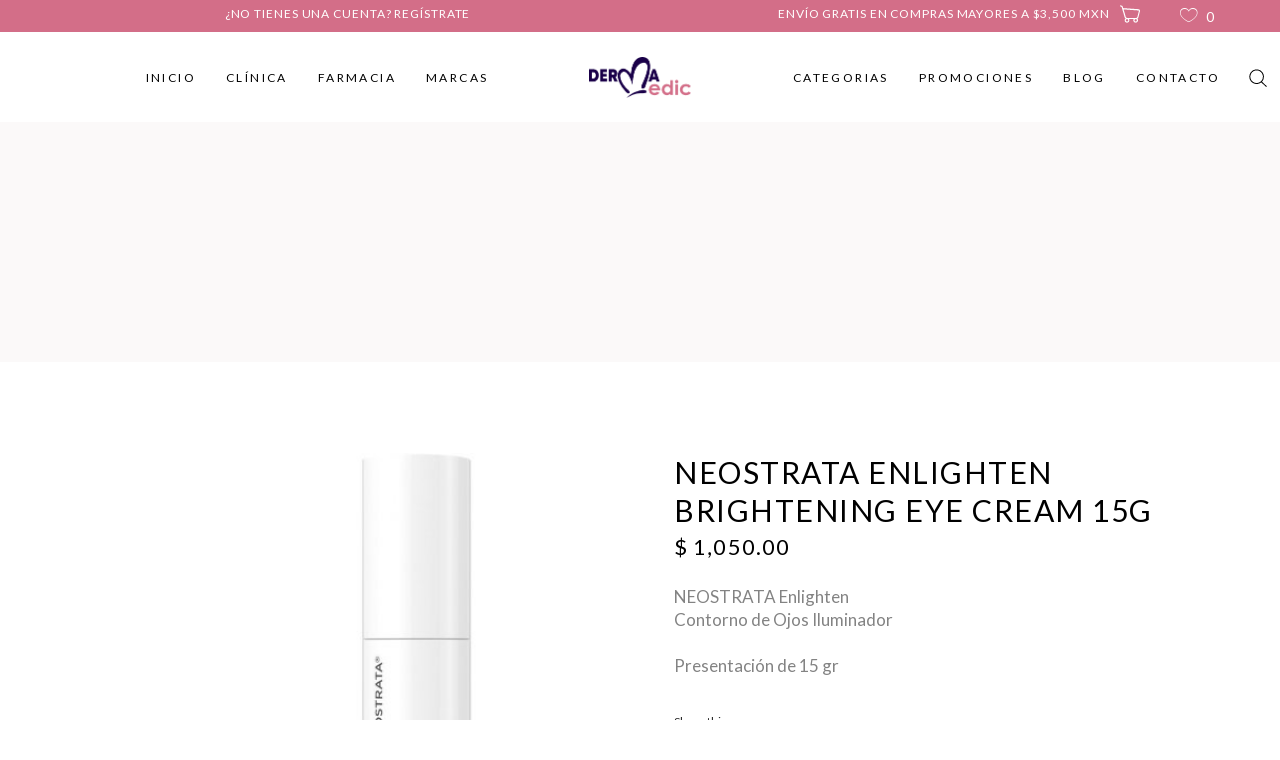

--- FILE ---
content_type: text/html; charset=UTF-8
request_url: https://dermamedic.com.mx/producto/neostrata-enlighten-brightening-eye-cream-15g/
body_size: 187131
content:
<!DOCTYPE html>
<html lang="es" prefix="og: https://ogp.me/ns#">
<head>
			
		<meta charset="UTF-8"/>
		<link rel="profile" href="https://gmpg.org/xfn/11"/>
			
				<meta name="viewport" content="width=device-width,initial-scale=1,user-scalable=yes">
					<!-- Meta Pixel Code -->
			<script>
			!function(f,b,e,v,n,t,s)
			{if(f.fbq)return;n=f.fbq=function(){n.callMethod?
			n.callMethod.apply(n,arguments):n.queue.push(arguments)};
			if(!f._fbq)f._fbq=n;n.push=n;n.loaded=!0;n.version='2.0';
			n.queue=[];t=b.createElement(e);t.async=!0;
			t.src=v;s=b.getElementsByTagName(e)[0];
			s.parentNode.insertBefore(t,s)}(window, document,'script',
			'https://connect.facebook.net/en_US/fbevents.js');
			fbq('init', '4285745224989111');
			fbq('track', 'PageView');
			</script>
			<noscript><img height="1" width="1" style="display:none"
			src="https://www.facebook.com/tr?id=4285745224989111&ev=PageView&noscript=1"
			/></noscript>
			<!-- End Meta Pixel Code -->
							<script>document.documentElement.className = document.documentElement.className + ' yes-js js_active js'</script>
			
<!-- Search Engine Optimization by Rank Math - https://rankmath.com/ -->
<title>Neostrata Enlighten Brightening Eye Cream 15G - DermaMedic</title>
<meta name="description" content="NEOSTRATA Enlighten Contorno de Ojos Iluminador &nbsp; Presentación de 15 gr &nbsp; [ssba-buttons] &nbsp;"/>
<meta name="robots" content="index, follow, max-snippet:-1, max-video-preview:-1, max-image-preview:large"/>
<link rel="canonical" href="https://dermamedic.com.mx/producto/neostrata-enlighten-brightening-eye-cream-15g/" />
<meta property="og:locale" content="es_MX" />
<meta property="og:type" content="product" />
<meta property="og:title" content="Neostrata Enlighten Brightening Eye Cream 15G - DermaMedic" />
<meta property="og:description" content="NEOSTRATA Enlighten Contorno de Ojos Iluminador &nbsp; Presentación de 15 gr &nbsp; [ssba-buttons] &nbsp;" />
<meta property="og:url" content="https://dermamedic.com.mx/producto/neostrata-enlighten-brightening-eye-cream-15g/" />
<meta property="og:site_name" content="DermaMedic" />
<meta property="og:updated_time" content="2023-09-11T14:51:43-06:00" />
<meta property="og:image" content="https://dermamedic.com.mx/wp-content/uploads/2022/09/2dda7631ba58433ec24f572a698de5cd-mmf400x400.jpg" />
<meta property="og:image:secure_url" content="https://dermamedic.com.mx/wp-content/uploads/2022/09/2dda7631ba58433ec24f572a698de5cd-mmf400x400.jpg" />
<meta property="og:image:width" content="400" />
<meta property="og:image:height" content="400" />
<meta property="og:image:alt" content="Neostrata Enlighten Brightening Eye Cream 15G" />
<meta property="og:image:type" content="image/jpeg" />
<meta property="product:price:amount" content="1050" />
<meta property="product:price:currency" content="MXN" />
<meta property="product:availability" content="instock" />
<meta name="twitter:card" content="summary_large_image" />
<meta name="twitter:title" content="Neostrata Enlighten Brightening Eye Cream 15G - DermaMedic" />
<meta name="twitter:description" content="NEOSTRATA Enlighten Contorno de Ojos Iluminador &nbsp; Presentación de 15 gr &nbsp; [ssba-buttons] &nbsp;" />
<meta name="twitter:image" content="https://dermamedic.com.mx/wp-content/uploads/2022/09/2dda7631ba58433ec24f572a698de5cd-mmf400x400.jpg" />
<meta name="twitter:label1" content="Precio" />
<meta name="twitter:data1" content="&#036;&nbsp;1,050.00" />
<meta name="twitter:label2" content="Disponibilidad" />
<meta name="twitter:data2" content="En existencia" />
<script type="application/ld+json" class="rank-math-schema">{"@context":"https://schema.org","@graph":[{"@type":"Organization","@id":"https://dermamedic.com.mx/#organization","name":"DermaMedic"},{"@type":"WebSite","@id":"https://dermamedic.com.mx/#website","url":"https://dermamedic.com.mx","name":"DermaMedic","publisher":{"@id":"https://dermamedic.com.mx/#organization"},"inLanguage":"es"},{"@type":"ImageObject","@id":"https://dermamedic.com.mx/wp-content/uploads/2022/09/2dda7631ba58433ec24f572a698de5cd-mmf400x400.jpg","url":"https://dermamedic.com.mx/wp-content/uploads/2022/09/2dda7631ba58433ec24f572a698de5cd-mmf400x400.jpg","width":"400","height":"400","inLanguage":"es"},{"@type":"ItemPage","@id":"https://dermamedic.com.mx/producto/neostrata-enlighten-brightening-eye-cream-15g/#webpage","url":"https://dermamedic.com.mx/producto/neostrata-enlighten-brightening-eye-cream-15g/","name":"Neostrata Enlighten Brightening Eye Cream 15G - DermaMedic","datePublished":"2022-09-20T12:57:58-05:00","dateModified":"2023-09-11T14:51:43-06:00","isPartOf":{"@id":"https://dermamedic.com.mx/#website"},"primaryImageOfPage":{"@id":"https://dermamedic.com.mx/wp-content/uploads/2022/09/2dda7631ba58433ec24f572a698de5cd-mmf400x400.jpg"},"inLanguage":"es"},{"@type":"Product","name":"Neostrata Enlighten Brightening Eye Cream 15G - DermaMedic","description":"NEOSTRATA Enlighten Contorno de Ojos Iluminador &nbsp; Presentaci\u00f3n de 15 gr &nbsp; &nbsp;","sku":"732013301194","category":"PRODUCTO &gt; CONTORNO DE OJOS","mainEntityOfPage":{"@id":"https://dermamedic.com.mx/producto/neostrata-enlighten-brightening-eye-cream-15g/#webpage"},"image":[{"@type":"ImageObject","url":"https://dermamedic.com.mx/wp-content/uploads/2022/09/2dda7631ba58433ec24f572a698de5cd-mmf400x400.jpg","height":"400","width":"400"}],"offers":{"@type":"Offer","price":"1050.00","priceCurrency":"MXN","priceValidUntil":"2027-12-31","availability":"https://schema.org/InStock","itemCondition":"NewCondition","url":"https://dermamedic.com.mx/producto/neostrata-enlighten-brightening-eye-cream-15g/","seller":{"@type":"Organization","@id":"https://dermamedic.com.mx/","name":"DermaMedic","url":"https://dermamedic.com.mx","logo":""}},"@id":"https://dermamedic.com.mx/producto/neostrata-enlighten-brightening-eye-cream-15g/#richSnippet"}]}</script>
<!-- /Rank Math WordPress SEO plugin -->

<link rel='dns-prefetch' href='//www.google.com' />
<link rel='dns-prefetch' href='//fonts.googleapis.com' />
<link rel='dns-prefetch' href='//www.googletagmanager.com' />
<link rel="alternate" type="application/rss+xml" title="DermaMedic &raquo; Feed" href="https://dermamedic.com.mx/feed/" />
<link rel="alternate" type="application/rss+xml" title="DermaMedic &raquo; RSS de los comentarios" href="https://dermamedic.com.mx/comments/feed/" />
<link rel="alternate" title="oEmbed (JSON)" type="application/json+oembed" href="https://dermamedic.com.mx/wp-json/oembed/1.0/embed?url=https%3A%2F%2Fdermamedic.com.mx%2Fproducto%2Fneostrata-enlighten-brightening-eye-cream-15g%2F" />
<link rel="alternate" title="oEmbed (XML)" type="text/xml+oembed" href="https://dermamedic.com.mx/wp-json/oembed/1.0/embed?url=https%3A%2F%2Fdermamedic.com.mx%2Fproducto%2Fneostrata-enlighten-brightening-eye-cream-15g%2F&#038;format=xml" />
		<!-- This site uses the Google Analytics by MonsterInsights plugin v9.11.1 - Using Analytics tracking - https://www.monsterinsights.com/ -->
							<script src="//www.googletagmanager.com/gtag/js?id=G-WXREPMYBT3"  data-cfasync="false" data-wpfc-render="false" type="text/javascript" async></script>
			<script data-cfasync="false" data-wpfc-render="false" type="text/javascript">
				var mi_version = '9.11.1';
				var mi_track_user = true;
				var mi_no_track_reason = '';
								var MonsterInsightsDefaultLocations = {"page_location":"https:\/\/dermamedic.com.mx\/producto\/neostrata-enlighten-brightening-eye-cream-15g\/"};
								if ( typeof MonsterInsightsPrivacyGuardFilter === 'function' ) {
					var MonsterInsightsLocations = (typeof MonsterInsightsExcludeQuery === 'object') ? MonsterInsightsPrivacyGuardFilter( MonsterInsightsExcludeQuery ) : MonsterInsightsPrivacyGuardFilter( MonsterInsightsDefaultLocations );
				} else {
					var MonsterInsightsLocations = (typeof MonsterInsightsExcludeQuery === 'object') ? MonsterInsightsExcludeQuery : MonsterInsightsDefaultLocations;
				}

								var disableStrs = [
										'ga-disable-G-WXREPMYBT3',
									];

				/* Function to detect opted out users */
				function __gtagTrackerIsOptedOut() {
					for (var index = 0; index < disableStrs.length; index++) {
						if (document.cookie.indexOf(disableStrs[index] + '=true') > -1) {
							return true;
						}
					}

					return false;
				}

				/* Disable tracking if the opt-out cookie exists. */
				if (__gtagTrackerIsOptedOut()) {
					for (var index = 0; index < disableStrs.length; index++) {
						window[disableStrs[index]] = true;
					}
				}

				/* Opt-out function */
				function __gtagTrackerOptout() {
					for (var index = 0; index < disableStrs.length; index++) {
						document.cookie = disableStrs[index] + '=true; expires=Thu, 31 Dec 2099 23:59:59 UTC; path=/';
						window[disableStrs[index]] = true;
					}
				}

				if ('undefined' === typeof gaOptout) {
					function gaOptout() {
						__gtagTrackerOptout();
					}
				}
								window.dataLayer = window.dataLayer || [];

				window.MonsterInsightsDualTracker = {
					helpers: {},
					trackers: {},
				};
				if (mi_track_user) {
					function __gtagDataLayer() {
						dataLayer.push(arguments);
					}

					function __gtagTracker(type, name, parameters) {
						if (!parameters) {
							parameters = {};
						}

						if (parameters.send_to) {
							__gtagDataLayer.apply(null, arguments);
							return;
						}

						if (type === 'event') {
														parameters.send_to = monsterinsights_frontend.v4_id;
							var hookName = name;
							if (typeof parameters['event_category'] !== 'undefined') {
								hookName = parameters['event_category'] + ':' + name;
							}

							if (typeof MonsterInsightsDualTracker.trackers[hookName] !== 'undefined') {
								MonsterInsightsDualTracker.trackers[hookName](parameters);
							} else {
								__gtagDataLayer('event', name, parameters);
							}
							
						} else {
							__gtagDataLayer.apply(null, arguments);
						}
					}

					__gtagTracker('js', new Date());
					__gtagTracker('set', {
						'developer_id.dZGIzZG': true,
											});
					if ( MonsterInsightsLocations.page_location ) {
						__gtagTracker('set', MonsterInsightsLocations);
					}
										__gtagTracker('config', 'G-WXREPMYBT3', {"forceSSL":"true","link_attribution":"true"} );
										window.gtag = __gtagTracker;										(function () {
						/* https://developers.google.com/analytics/devguides/collection/analyticsjs/ */
						/* ga and __gaTracker compatibility shim. */
						var noopfn = function () {
							return null;
						};
						var newtracker = function () {
							return new Tracker();
						};
						var Tracker = function () {
							return null;
						};
						var p = Tracker.prototype;
						p.get = noopfn;
						p.set = noopfn;
						p.send = function () {
							var args = Array.prototype.slice.call(arguments);
							args.unshift('send');
							__gaTracker.apply(null, args);
						};
						var __gaTracker = function () {
							var len = arguments.length;
							if (len === 0) {
								return;
							}
							var f = arguments[len - 1];
							if (typeof f !== 'object' || f === null || typeof f.hitCallback !== 'function') {
								if ('send' === arguments[0]) {
									var hitConverted, hitObject = false, action;
									if ('event' === arguments[1]) {
										if ('undefined' !== typeof arguments[3]) {
											hitObject = {
												'eventAction': arguments[3],
												'eventCategory': arguments[2],
												'eventLabel': arguments[4],
												'value': arguments[5] ? arguments[5] : 1,
											}
										}
									}
									if ('pageview' === arguments[1]) {
										if ('undefined' !== typeof arguments[2]) {
											hitObject = {
												'eventAction': 'page_view',
												'page_path': arguments[2],
											}
										}
									}
									if (typeof arguments[2] === 'object') {
										hitObject = arguments[2];
									}
									if (typeof arguments[5] === 'object') {
										Object.assign(hitObject, arguments[5]);
									}
									if ('undefined' !== typeof arguments[1].hitType) {
										hitObject = arguments[1];
										if ('pageview' === hitObject.hitType) {
											hitObject.eventAction = 'page_view';
										}
									}
									if (hitObject) {
										action = 'timing' === arguments[1].hitType ? 'timing_complete' : hitObject.eventAction;
										hitConverted = mapArgs(hitObject);
										__gtagTracker('event', action, hitConverted);
									}
								}
								return;
							}

							function mapArgs(args) {
								var arg, hit = {};
								var gaMap = {
									'eventCategory': 'event_category',
									'eventAction': 'event_action',
									'eventLabel': 'event_label',
									'eventValue': 'event_value',
									'nonInteraction': 'non_interaction',
									'timingCategory': 'event_category',
									'timingVar': 'name',
									'timingValue': 'value',
									'timingLabel': 'event_label',
									'page': 'page_path',
									'location': 'page_location',
									'title': 'page_title',
									'referrer' : 'page_referrer',
								};
								for (arg in args) {
																		if (!(!args.hasOwnProperty(arg) || !gaMap.hasOwnProperty(arg))) {
										hit[gaMap[arg]] = args[arg];
									} else {
										hit[arg] = args[arg];
									}
								}
								return hit;
							}

							try {
								f.hitCallback();
							} catch (ex) {
							}
						};
						__gaTracker.create = newtracker;
						__gaTracker.getByName = newtracker;
						__gaTracker.getAll = function () {
							return [];
						};
						__gaTracker.remove = noopfn;
						__gaTracker.loaded = true;
						window['__gaTracker'] = __gaTracker;
					})();
									} else {
										console.log("");
					(function () {
						function __gtagTracker() {
							return null;
						}

						window['__gtagTracker'] = __gtagTracker;
						window['gtag'] = __gtagTracker;
					})();
									}
			</script>
							<!-- / Google Analytics by MonsterInsights -->
		<style id='wp-img-auto-sizes-contain-inline-css' type='text/css'>
img:is([sizes=auto i],[sizes^="auto," i]){contain-intrinsic-size:3000px 1500px}
/*# sourceURL=wp-img-auto-sizes-contain-inline-css */
</style>

<link rel='stylesheet' id='sbi_styles-css' href='https://dermamedic.com.mx/wp-content/plugins/instagram-feed/css/sbi-styles.min.css?ver=6.10.0' type='text/css' media='all' />
<style id='wp-emoji-styles-inline-css' type='text/css'>

	img.wp-smiley, img.emoji {
		display: inline !important;
		border: none !important;
		box-shadow: none !important;
		height: 1em !important;
		width: 1em !important;
		margin: 0 0.07em !important;
		vertical-align: -0.1em !important;
		background: none !important;
		padding: 0 !important;
	}
/*# sourceURL=wp-emoji-styles-inline-css */
</style>
<link rel='stylesheet' id='wp-block-library-css' href='https://dermamedic.com.mx/wp-includes/css/dist/block-library/style.min.css?ver=6.9' type='text/css' media='all' />
<link rel='stylesheet' id='jquery-selectBox-css' href='https://dermamedic.com.mx/wp-content/plugins/yith-woocommerce-wishlist/assets/css/jquery.selectBox.css?ver=1.2.0' type='text/css' media='all' />
<link rel='stylesheet' id='woocommerce_prettyPhoto_css-css' href='//dermamedic.com.mx/wp-content/plugins/woocommerce/assets/css/prettyPhoto.css?ver=3.1.6' type='text/css' media='all' />
<link rel='stylesheet' id='yith-wcwl-main-css' href='https://dermamedic.com.mx/wp-content/plugins/yith-woocommerce-wishlist/assets/css/style.css?ver=4.11.0' type='text/css' media='all' />
<style id='yith-wcwl-main-inline-css' type='text/css'>
 :root { --add-to-wishlist-icon-color: rgb(0,0,0); --added-to-wishlist-icon-color: rgb(0,0,0); --color-add-to-wishlist-background: #333333; --color-add-to-wishlist-text: #FFFFFF; --color-add-to-wishlist-border: #333333; --color-add-to-wishlist-background-hover: #333333; --color-add-to-wishlist-text-hover: #FFFFFF; --color-add-to-wishlist-border-hover: #333333; --rounded-corners-radius: 10px; --color-add-to-cart-background: #333333; --color-add-to-cart-text: #FFFFFF; --color-add-to-cart-border: #333333; --color-add-to-cart-background-hover: #4F4F4F; --color-add-to-cart-text-hover: #FFFFFF; --color-add-to-cart-border-hover: #4F4F4F; --add-to-cart-rounded-corners-radius: 16px; --color-button-style-1-background: #333333; --color-button-style-1-text: #FFFFFF; --color-button-style-1-border: #333333; --color-button-style-1-background-hover: #4F4F4F; --color-button-style-1-text-hover: #FFFFFF; --color-button-style-1-border-hover: #4F4F4F; --color-button-style-2-background: #333333; --color-button-style-2-text: #FFFFFF; --color-button-style-2-border: #333333; --color-button-style-2-background-hover: #4F4F4F; --color-button-style-2-text-hover: #FFFFFF; --color-button-style-2-border-hover: #4F4F4F; --color-wishlist-table-background: #ffffff; --color-wishlist-table-text: #6d6c6c; --color-wishlist-table-border: #cccccc; --color-headers-background: #F4F4F4; --color-share-button-color: #FFFFFF; --color-share-button-color-hover: #FFFFFF; --color-fb-button-background: #39599E; --color-fb-button-background-hover: #595A5A; --color-tw-button-background: #45AFE2; --color-tw-button-background-hover: #595A5A; --color-pr-button-background: #AB2E31; --color-pr-button-background-hover: #595A5A; --color-em-button-background: #FBB102; --color-em-button-background-hover: #595A5A; --color-wa-button-background: #00A901; --color-wa-button-background-hover: #595A5A; --feedback-duration: 3s } 
 :root { --add-to-wishlist-icon-color: rgb(0,0,0); --added-to-wishlist-icon-color: rgb(0,0,0); --color-add-to-wishlist-background: #333333; --color-add-to-wishlist-text: #FFFFFF; --color-add-to-wishlist-border: #333333; --color-add-to-wishlist-background-hover: #333333; --color-add-to-wishlist-text-hover: #FFFFFF; --color-add-to-wishlist-border-hover: #333333; --rounded-corners-radius: 10px; --color-add-to-cart-background: #333333; --color-add-to-cart-text: #FFFFFF; --color-add-to-cart-border: #333333; --color-add-to-cart-background-hover: #4F4F4F; --color-add-to-cart-text-hover: #FFFFFF; --color-add-to-cart-border-hover: #4F4F4F; --add-to-cart-rounded-corners-radius: 16px; --color-button-style-1-background: #333333; --color-button-style-1-text: #FFFFFF; --color-button-style-1-border: #333333; --color-button-style-1-background-hover: #4F4F4F; --color-button-style-1-text-hover: #FFFFFF; --color-button-style-1-border-hover: #4F4F4F; --color-button-style-2-background: #333333; --color-button-style-2-text: #FFFFFF; --color-button-style-2-border: #333333; --color-button-style-2-background-hover: #4F4F4F; --color-button-style-2-text-hover: #FFFFFF; --color-button-style-2-border-hover: #4F4F4F; --color-wishlist-table-background: #ffffff; --color-wishlist-table-text: #6d6c6c; --color-wishlist-table-border: #cccccc; --color-headers-background: #F4F4F4; --color-share-button-color: #FFFFFF; --color-share-button-color-hover: #FFFFFF; --color-fb-button-background: #39599E; --color-fb-button-background-hover: #595A5A; --color-tw-button-background: #45AFE2; --color-tw-button-background-hover: #595A5A; --color-pr-button-background: #AB2E31; --color-pr-button-background-hover: #595A5A; --color-em-button-background: #FBB102; --color-em-button-background-hover: #595A5A; --color-wa-button-background: #00A901; --color-wa-button-background-hover: #595A5A; --feedback-duration: 3s } 
 :root { --add-to-wishlist-icon-color: rgb(0,0,0); --added-to-wishlist-icon-color: rgb(0,0,0); --color-add-to-wishlist-background: #333333; --color-add-to-wishlist-text: #FFFFFF; --color-add-to-wishlist-border: #333333; --color-add-to-wishlist-background-hover: #333333; --color-add-to-wishlist-text-hover: #FFFFFF; --color-add-to-wishlist-border-hover: #333333; --rounded-corners-radius: 10px; --color-add-to-cart-background: #333333; --color-add-to-cart-text: #FFFFFF; --color-add-to-cart-border: #333333; --color-add-to-cart-background-hover: #4F4F4F; --color-add-to-cart-text-hover: #FFFFFF; --color-add-to-cart-border-hover: #4F4F4F; --add-to-cart-rounded-corners-radius: 16px; --color-button-style-1-background: #333333; --color-button-style-1-text: #FFFFFF; --color-button-style-1-border: #333333; --color-button-style-1-background-hover: #4F4F4F; --color-button-style-1-text-hover: #FFFFFF; --color-button-style-1-border-hover: #4F4F4F; --color-button-style-2-background: #333333; --color-button-style-2-text: #FFFFFF; --color-button-style-2-border: #333333; --color-button-style-2-background-hover: #4F4F4F; --color-button-style-2-text-hover: #FFFFFF; --color-button-style-2-border-hover: #4F4F4F; --color-wishlist-table-background: #ffffff; --color-wishlist-table-text: #6d6c6c; --color-wishlist-table-border: #cccccc; --color-headers-background: #F4F4F4; --color-share-button-color: #FFFFFF; --color-share-button-color-hover: #FFFFFF; --color-fb-button-background: #39599E; --color-fb-button-background-hover: #595A5A; --color-tw-button-background: #45AFE2; --color-tw-button-background-hover: #595A5A; --color-pr-button-background: #AB2E31; --color-pr-button-background-hover: #595A5A; --color-em-button-background: #FBB102; --color-em-button-background-hover: #595A5A; --color-wa-button-background: #00A901; --color-wa-button-background-hover: #595A5A; --feedback-duration: 3s } 
 :root { --add-to-wishlist-icon-color: rgb(0,0,0); --added-to-wishlist-icon-color: rgb(0,0,0); --color-add-to-wishlist-background: #333333; --color-add-to-wishlist-text: #FFFFFF; --color-add-to-wishlist-border: #333333; --color-add-to-wishlist-background-hover: #333333; --color-add-to-wishlist-text-hover: #FFFFFF; --color-add-to-wishlist-border-hover: #333333; --rounded-corners-radius: 10px; --color-add-to-cart-background: #333333; --color-add-to-cart-text: #FFFFFF; --color-add-to-cart-border: #333333; --color-add-to-cart-background-hover: #4F4F4F; --color-add-to-cart-text-hover: #FFFFFF; --color-add-to-cart-border-hover: #4F4F4F; --add-to-cart-rounded-corners-radius: 16px; --color-button-style-1-background: #333333; --color-button-style-1-text: #FFFFFF; --color-button-style-1-border: #333333; --color-button-style-1-background-hover: #4F4F4F; --color-button-style-1-text-hover: #FFFFFF; --color-button-style-1-border-hover: #4F4F4F; --color-button-style-2-background: #333333; --color-button-style-2-text: #FFFFFF; --color-button-style-2-border: #333333; --color-button-style-2-background-hover: #4F4F4F; --color-button-style-2-text-hover: #FFFFFF; --color-button-style-2-border-hover: #4F4F4F; --color-wishlist-table-background: #ffffff; --color-wishlist-table-text: #6d6c6c; --color-wishlist-table-border: #cccccc; --color-headers-background: #F4F4F4; --color-share-button-color: #FFFFFF; --color-share-button-color-hover: #FFFFFF; --color-fb-button-background: #39599E; --color-fb-button-background-hover: #595A5A; --color-tw-button-background: #45AFE2; --color-tw-button-background-hover: #595A5A; --color-pr-button-background: #AB2E31; --color-pr-button-background-hover: #595A5A; --color-em-button-background: #FBB102; --color-em-button-background-hover: #595A5A; --color-wa-button-background: #00A901; --color-wa-button-background-hover: #595A5A; --feedback-duration: 3s } 
 :root { --add-to-wishlist-icon-color: rgb(0,0,0); --added-to-wishlist-icon-color: rgb(0,0,0); --color-add-to-wishlist-background: #333333; --color-add-to-wishlist-text: #FFFFFF; --color-add-to-wishlist-border: #333333; --color-add-to-wishlist-background-hover: #333333; --color-add-to-wishlist-text-hover: #FFFFFF; --color-add-to-wishlist-border-hover: #333333; --rounded-corners-radius: 10px; --color-add-to-cart-background: #333333; --color-add-to-cart-text: #FFFFFF; --color-add-to-cart-border: #333333; --color-add-to-cart-background-hover: #4F4F4F; --color-add-to-cart-text-hover: #FFFFFF; --color-add-to-cart-border-hover: #4F4F4F; --add-to-cart-rounded-corners-radius: 16px; --color-button-style-1-background: #333333; --color-button-style-1-text: #FFFFFF; --color-button-style-1-border: #333333; --color-button-style-1-background-hover: #4F4F4F; --color-button-style-1-text-hover: #FFFFFF; --color-button-style-1-border-hover: #4F4F4F; --color-button-style-2-background: #333333; --color-button-style-2-text: #FFFFFF; --color-button-style-2-border: #333333; --color-button-style-2-background-hover: #4F4F4F; --color-button-style-2-text-hover: #FFFFFF; --color-button-style-2-border-hover: #4F4F4F; --color-wishlist-table-background: #ffffff; --color-wishlist-table-text: #6d6c6c; --color-wishlist-table-border: #cccccc; --color-headers-background: #F4F4F4; --color-share-button-color: #FFFFFF; --color-share-button-color-hover: #FFFFFF; --color-fb-button-background: #39599E; --color-fb-button-background-hover: #595A5A; --color-tw-button-background: #45AFE2; --color-tw-button-background-hover: #595A5A; --color-pr-button-background: #AB2E31; --color-pr-button-background-hover: #595A5A; --color-em-button-background: #FBB102; --color-em-button-background-hover: #595A5A; --color-wa-button-background: #00A901; --color-wa-button-background-hover: #595A5A; --feedback-duration: 3s } 
 :root { --add-to-wishlist-icon-color: rgb(0,0,0); --added-to-wishlist-icon-color: rgb(0,0,0); --color-add-to-wishlist-background: #333333; --color-add-to-wishlist-text: #FFFFFF; --color-add-to-wishlist-border: #333333; --color-add-to-wishlist-background-hover: #333333; --color-add-to-wishlist-text-hover: #FFFFFF; --color-add-to-wishlist-border-hover: #333333; --rounded-corners-radius: 10px; --color-add-to-cart-background: #333333; --color-add-to-cart-text: #FFFFFF; --color-add-to-cart-border: #333333; --color-add-to-cart-background-hover: #4F4F4F; --color-add-to-cart-text-hover: #FFFFFF; --color-add-to-cart-border-hover: #4F4F4F; --add-to-cart-rounded-corners-radius: 16px; --color-button-style-1-background: #333333; --color-button-style-1-text: #FFFFFF; --color-button-style-1-border: #333333; --color-button-style-1-background-hover: #4F4F4F; --color-button-style-1-text-hover: #FFFFFF; --color-button-style-1-border-hover: #4F4F4F; --color-button-style-2-background: #333333; --color-button-style-2-text: #FFFFFF; --color-button-style-2-border: #333333; --color-button-style-2-background-hover: #4F4F4F; --color-button-style-2-text-hover: #FFFFFF; --color-button-style-2-border-hover: #4F4F4F; --color-wishlist-table-background: #ffffff; --color-wishlist-table-text: #6d6c6c; --color-wishlist-table-border: #cccccc; --color-headers-background: #F4F4F4; --color-share-button-color: #FFFFFF; --color-share-button-color-hover: #FFFFFF; --color-fb-button-background: #39599E; --color-fb-button-background-hover: #595A5A; --color-tw-button-background: #45AFE2; --color-tw-button-background-hover: #595A5A; --color-pr-button-background: #AB2E31; --color-pr-button-background-hover: #595A5A; --color-em-button-background: #FBB102; --color-em-button-background-hover: #595A5A; --color-wa-button-background: #00A901; --color-wa-button-background-hover: #595A5A; --feedback-duration: 3s } 
 :root { --add-to-wishlist-icon-color: rgb(0,0,0); --added-to-wishlist-icon-color: rgb(0,0,0); --color-add-to-wishlist-background: #333333; --color-add-to-wishlist-text: #FFFFFF; --color-add-to-wishlist-border: #333333; --color-add-to-wishlist-background-hover: #333333; --color-add-to-wishlist-text-hover: #FFFFFF; --color-add-to-wishlist-border-hover: #333333; --rounded-corners-radius: 10px; --color-add-to-cart-background: #333333; --color-add-to-cart-text: #FFFFFF; --color-add-to-cart-border: #333333; --color-add-to-cart-background-hover: #4F4F4F; --color-add-to-cart-text-hover: #FFFFFF; --color-add-to-cart-border-hover: #4F4F4F; --add-to-cart-rounded-corners-radius: 16px; --color-button-style-1-background: #333333; --color-button-style-1-text: #FFFFFF; --color-button-style-1-border: #333333; --color-button-style-1-background-hover: #4F4F4F; --color-button-style-1-text-hover: #FFFFFF; --color-button-style-1-border-hover: #4F4F4F; --color-button-style-2-background: #333333; --color-button-style-2-text: #FFFFFF; --color-button-style-2-border: #333333; --color-button-style-2-background-hover: #4F4F4F; --color-button-style-2-text-hover: #FFFFFF; --color-button-style-2-border-hover: #4F4F4F; --color-wishlist-table-background: #ffffff; --color-wishlist-table-text: #6d6c6c; --color-wishlist-table-border: #cccccc; --color-headers-background: #F4F4F4; --color-share-button-color: #FFFFFF; --color-share-button-color-hover: #FFFFFF; --color-fb-button-background: #39599E; --color-fb-button-background-hover: #595A5A; --color-tw-button-background: #45AFE2; --color-tw-button-background-hover: #595A5A; --color-pr-button-background: #AB2E31; --color-pr-button-background-hover: #595A5A; --color-em-button-background: #FBB102; --color-em-button-background-hover: #595A5A; --color-wa-button-background: #00A901; --color-wa-button-background-hover: #595A5A; --feedback-duration: 3s } 
 :root { --add-to-wishlist-icon-color: rgb(0,0,0); --added-to-wishlist-icon-color: rgb(0,0,0); --color-add-to-wishlist-background: #333333; --color-add-to-wishlist-text: #FFFFFF; --color-add-to-wishlist-border: #333333; --color-add-to-wishlist-background-hover: #333333; --color-add-to-wishlist-text-hover: #FFFFFF; --color-add-to-wishlist-border-hover: #333333; --rounded-corners-radius: 10px; --color-add-to-cart-background: #333333; --color-add-to-cart-text: #FFFFFF; --color-add-to-cart-border: #333333; --color-add-to-cart-background-hover: #4F4F4F; --color-add-to-cart-text-hover: #FFFFFF; --color-add-to-cart-border-hover: #4F4F4F; --add-to-cart-rounded-corners-radius: 16px; --color-button-style-1-background: #333333; --color-button-style-1-text: #FFFFFF; --color-button-style-1-border: #333333; --color-button-style-1-background-hover: #4F4F4F; --color-button-style-1-text-hover: #FFFFFF; --color-button-style-1-border-hover: #4F4F4F; --color-button-style-2-background: #333333; --color-button-style-2-text: #FFFFFF; --color-button-style-2-border: #333333; --color-button-style-2-background-hover: #4F4F4F; --color-button-style-2-text-hover: #FFFFFF; --color-button-style-2-border-hover: #4F4F4F; --color-wishlist-table-background: #ffffff; --color-wishlist-table-text: #6d6c6c; --color-wishlist-table-border: #cccccc; --color-headers-background: #F4F4F4; --color-share-button-color: #FFFFFF; --color-share-button-color-hover: #FFFFFF; --color-fb-button-background: #39599E; --color-fb-button-background-hover: #595A5A; --color-tw-button-background: #45AFE2; --color-tw-button-background-hover: #595A5A; --color-pr-button-background: #AB2E31; --color-pr-button-background-hover: #595A5A; --color-em-button-background: #FBB102; --color-em-button-background-hover: #595A5A; --color-wa-button-background: #00A901; --color-wa-button-background-hover: #595A5A; --feedback-duration: 3s } 
/*# sourceURL=yith-wcwl-main-inline-css */
</style>
<style id='global-styles-inline-css' type='text/css'>
:root{--wp--preset--aspect-ratio--square: 1;--wp--preset--aspect-ratio--4-3: 4/3;--wp--preset--aspect-ratio--3-4: 3/4;--wp--preset--aspect-ratio--3-2: 3/2;--wp--preset--aspect-ratio--2-3: 2/3;--wp--preset--aspect-ratio--16-9: 16/9;--wp--preset--aspect-ratio--9-16: 9/16;--wp--preset--color--black: #000000;--wp--preset--color--cyan-bluish-gray: #abb8c3;--wp--preset--color--white: #ffffff;--wp--preset--color--pale-pink: #f78da7;--wp--preset--color--vivid-red: #cf2e2e;--wp--preset--color--luminous-vivid-orange: #ff6900;--wp--preset--color--luminous-vivid-amber: #fcb900;--wp--preset--color--light-green-cyan: #7bdcb5;--wp--preset--color--vivid-green-cyan: #00d084;--wp--preset--color--pale-cyan-blue: #8ed1fc;--wp--preset--color--vivid-cyan-blue: #0693e3;--wp--preset--color--vivid-purple: #9b51e0;--wp--preset--gradient--vivid-cyan-blue-to-vivid-purple: linear-gradient(135deg,rgb(6,147,227) 0%,rgb(155,81,224) 100%);--wp--preset--gradient--light-green-cyan-to-vivid-green-cyan: linear-gradient(135deg,rgb(122,220,180) 0%,rgb(0,208,130) 100%);--wp--preset--gradient--luminous-vivid-amber-to-luminous-vivid-orange: linear-gradient(135deg,rgb(252,185,0) 0%,rgb(255,105,0) 100%);--wp--preset--gradient--luminous-vivid-orange-to-vivid-red: linear-gradient(135deg,rgb(255,105,0) 0%,rgb(207,46,46) 100%);--wp--preset--gradient--very-light-gray-to-cyan-bluish-gray: linear-gradient(135deg,rgb(238,238,238) 0%,rgb(169,184,195) 100%);--wp--preset--gradient--cool-to-warm-spectrum: linear-gradient(135deg,rgb(74,234,220) 0%,rgb(151,120,209) 20%,rgb(207,42,186) 40%,rgb(238,44,130) 60%,rgb(251,105,98) 80%,rgb(254,248,76) 100%);--wp--preset--gradient--blush-light-purple: linear-gradient(135deg,rgb(255,206,236) 0%,rgb(152,150,240) 100%);--wp--preset--gradient--blush-bordeaux: linear-gradient(135deg,rgb(254,205,165) 0%,rgb(254,45,45) 50%,rgb(107,0,62) 100%);--wp--preset--gradient--luminous-dusk: linear-gradient(135deg,rgb(255,203,112) 0%,rgb(199,81,192) 50%,rgb(65,88,208) 100%);--wp--preset--gradient--pale-ocean: linear-gradient(135deg,rgb(255,245,203) 0%,rgb(182,227,212) 50%,rgb(51,167,181) 100%);--wp--preset--gradient--electric-grass: linear-gradient(135deg,rgb(202,248,128) 0%,rgb(113,206,126) 100%);--wp--preset--gradient--midnight: linear-gradient(135deg,rgb(2,3,129) 0%,rgb(40,116,252) 100%);--wp--preset--font-size--small: 13px;--wp--preset--font-size--medium: 20px;--wp--preset--font-size--large: 36px;--wp--preset--font-size--x-large: 42px;--wp--preset--spacing--20: 0.44rem;--wp--preset--spacing--30: 0.67rem;--wp--preset--spacing--40: 1rem;--wp--preset--spacing--50: 1.5rem;--wp--preset--spacing--60: 2.25rem;--wp--preset--spacing--70: 3.38rem;--wp--preset--spacing--80: 5.06rem;--wp--preset--shadow--natural: 6px 6px 9px rgba(0, 0, 0, 0.2);--wp--preset--shadow--deep: 12px 12px 50px rgba(0, 0, 0, 0.4);--wp--preset--shadow--sharp: 6px 6px 0px rgba(0, 0, 0, 0.2);--wp--preset--shadow--outlined: 6px 6px 0px -3px rgb(255, 255, 255), 6px 6px rgb(0, 0, 0);--wp--preset--shadow--crisp: 6px 6px 0px rgb(0, 0, 0);}:where(.is-layout-flex){gap: 0.5em;}:where(.is-layout-grid){gap: 0.5em;}body .is-layout-flex{display: flex;}.is-layout-flex{flex-wrap: wrap;align-items: center;}.is-layout-flex > :is(*, div){margin: 0;}body .is-layout-grid{display: grid;}.is-layout-grid > :is(*, div){margin: 0;}:where(.wp-block-columns.is-layout-flex){gap: 2em;}:where(.wp-block-columns.is-layout-grid){gap: 2em;}:where(.wp-block-post-template.is-layout-flex){gap: 1.25em;}:where(.wp-block-post-template.is-layout-grid){gap: 1.25em;}.has-black-color{color: var(--wp--preset--color--black) !important;}.has-cyan-bluish-gray-color{color: var(--wp--preset--color--cyan-bluish-gray) !important;}.has-white-color{color: var(--wp--preset--color--white) !important;}.has-pale-pink-color{color: var(--wp--preset--color--pale-pink) !important;}.has-vivid-red-color{color: var(--wp--preset--color--vivid-red) !important;}.has-luminous-vivid-orange-color{color: var(--wp--preset--color--luminous-vivid-orange) !important;}.has-luminous-vivid-amber-color{color: var(--wp--preset--color--luminous-vivid-amber) !important;}.has-light-green-cyan-color{color: var(--wp--preset--color--light-green-cyan) !important;}.has-vivid-green-cyan-color{color: var(--wp--preset--color--vivid-green-cyan) !important;}.has-pale-cyan-blue-color{color: var(--wp--preset--color--pale-cyan-blue) !important;}.has-vivid-cyan-blue-color{color: var(--wp--preset--color--vivid-cyan-blue) !important;}.has-vivid-purple-color{color: var(--wp--preset--color--vivid-purple) !important;}.has-black-background-color{background-color: var(--wp--preset--color--black) !important;}.has-cyan-bluish-gray-background-color{background-color: var(--wp--preset--color--cyan-bluish-gray) !important;}.has-white-background-color{background-color: var(--wp--preset--color--white) !important;}.has-pale-pink-background-color{background-color: var(--wp--preset--color--pale-pink) !important;}.has-vivid-red-background-color{background-color: var(--wp--preset--color--vivid-red) !important;}.has-luminous-vivid-orange-background-color{background-color: var(--wp--preset--color--luminous-vivid-orange) !important;}.has-luminous-vivid-amber-background-color{background-color: var(--wp--preset--color--luminous-vivid-amber) !important;}.has-light-green-cyan-background-color{background-color: var(--wp--preset--color--light-green-cyan) !important;}.has-vivid-green-cyan-background-color{background-color: var(--wp--preset--color--vivid-green-cyan) !important;}.has-pale-cyan-blue-background-color{background-color: var(--wp--preset--color--pale-cyan-blue) !important;}.has-vivid-cyan-blue-background-color{background-color: var(--wp--preset--color--vivid-cyan-blue) !important;}.has-vivid-purple-background-color{background-color: var(--wp--preset--color--vivid-purple) !important;}.has-black-border-color{border-color: var(--wp--preset--color--black) !important;}.has-cyan-bluish-gray-border-color{border-color: var(--wp--preset--color--cyan-bluish-gray) !important;}.has-white-border-color{border-color: var(--wp--preset--color--white) !important;}.has-pale-pink-border-color{border-color: var(--wp--preset--color--pale-pink) !important;}.has-vivid-red-border-color{border-color: var(--wp--preset--color--vivid-red) !important;}.has-luminous-vivid-orange-border-color{border-color: var(--wp--preset--color--luminous-vivid-orange) !important;}.has-luminous-vivid-amber-border-color{border-color: var(--wp--preset--color--luminous-vivid-amber) !important;}.has-light-green-cyan-border-color{border-color: var(--wp--preset--color--light-green-cyan) !important;}.has-vivid-green-cyan-border-color{border-color: var(--wp--preset--color--vivid-green-cyan) !important;}.has-pale-cyan-blue-border-color{border-color: var(--wp--preset--color--pale-cyan-blue) !important;}.has-vivid-cyan-blue-border-color{border-color: var(--wp--preset--color--vivid-cyan-blue) !important;}.has-vivid-purple-border-color{border-color: var(--wp--preset--color--vivid-purple) !important;}.has-vivid-cyan-blue-to-vivid-purple-gradient-background{background: var(--wp--preset--gradient--vivid-cyan-blue-to-vivid-purple) !important;}.has-light-green-cyan-to-vivid-green-cyan-gradient-background{background: var(--wp--preset--gradient--light-green-cyan-to-vivid-green-cyan) !important;}.has-luminous-vivid-amber-to-luminous-vivid-orange-gradient-background{background: var(--wp--preset--gradient--luminous-vivid-amber-to-luminous-vivid-orange) !important;}.has-luminous-vivid-orange-to-vivid-red-gradient-background{background: var(--wp--preset--gradient--luminous-vivid-orange-to-vivid-red) !important;}.has-very-light-gray-to-cyan-bluish-gray-gradient-background{background: var(--wp--preset--gradient--very-light-gray-to-cyan-bluish-gray) !important;}.has-cool-to-warm-spectrum-gradient-background{background: var(--wp--preset--gradient--cool-to-warm-spectrum) !important;}.has-blush-light-purple-gradient-background{background: var(--wp--preset--gradient--blush-light-purple) !important;}.has-blush-bordeaux-gradient-background{background: var(--wp--preset--gradient--blush-bordeaux) !important;}.has-luminous-dusk-gradient-background{background: var(--wp--preset--gradient--luminous-dusk) !important;}.has-pale-ocean-gradient-background{background: var(--wp--preset--gradient--pale-ocean) !important;}.has-electric-grass-gradient-background{background: var(--wp--preset--gradient--electric-grass) !important;}.has-midnight-gradient-background{background: var(--wp--preset--gradient--midnight) !important;}.has-small-font-size{font-size: var(--wp--preset--font-size--small) !important;}.has-medium-font-size{font-size: var(--wp--preset--font-size--medium) !important;}.has-large-font-size{font-size: var(--wp--preset--font-size--large) !important;}.has-x-large-font-size{font-size: var(--wp--preset--font-size--x-large) !important;}
/*# sourceURL=global-styles-inline-css */
</style>

<style id='classic-theme-styles-inline-css' type='text/css'>
/*! This file is auto-generated */
.wp-block-button__link{color:#fff;background-color:#32373c;border-radius:9999px;box-shadow:none;text-decoration:none;padding:calc(.667em + 2px) calc(1.333em + 2px);font-size:1.125em}.wp-block-file__button{background:#32373c;color:#fff;text-decoration:none}
/*# sourceURL=/wp-includes/css/classic-themes.min.css */
</style>
<link rel='stylesheet' id='wp-aas-public-css-css' href='https://dermamedic.com.mx/wp-content/plugins/accordion-and-accordion-slider/assets/css/wp-aas-public.css?ver=1.4.6' type='text/css' media='all' />
<link rel='stylesheet' id='biagiotti-membership-style-css' href='https://dermamedic.com.mx/wp-content/plugins/biagiotti-membership/assets/css/membership.min.css?ver=6.9' type='text/css' media='all' />
<link rel='stylesheet' id='biagiotti-membership-responsive-style-css' href='https://dermamedic.com.mx/wp-content/plugins/biagiotti-membership/assets/css/membership-responsive.min.css?ver=6.9' type='text/css' media='all' />
<link rel='stylesheet' id='contact-form-7-css' href='https://dermamedic.com.mx/wp-content/plugins/contact-form-7/includes/css/styles.css?ver=6.1.4' type='text/css' media='all' />
<style id='woocommerce-inline-inline-css' type='text/css'>
.woocommerce form .form-row .required { visibility: visible; }
/*# sourceURL=woocommerce-inline-inline-css */
</style>
<link rel='stylesheet' id='yith-quick-view-css' href='https://dermamedic.com.mx/wp-content/plugins/yith-woocommerce-quick-view/assets/css/yith-quick-view.css?ver=2.10.0' type='text/css' media='all' />
<style id='yith-quick-view-inline-css' type='text/css'>

				#yith-quick-view-modal .yith-quick-view-overlay{background:rgba( 0, 0, 0, 0.8)}
				#yith-quick-view-modal .yith-wcqv-main{background:#d9cdda;}
				#yith-quick-view-close{color:#cdcdcd;}
				#yith-quick-view-close:hover{color:#ff0000;}
/*# sourceURL=yith-quick-view-inline-css */
</style>
<link rel='stylesheet' id='biagiotti-mikado-default-style-css' href='https://dermamedic.com.mx/wp-content/themes/biagiotti/style.css?ver=6.9' type='text/css' media='all' />
<link rel='stylesheet' id='biagiotti-mikado-modules-css' href='https://dermamedic.com.mx/wp-content/themes/biagiotti/assets/css/modules.min.css?ver=6.9' type='text/css' media='all' />
<link rel='stylesheet' id='mkdf-dripicons-css' href='https://dermamedic.com.mx/wp-content/themes/biagiotti/framework/lib/icons-pack/dripicons/dripicons.css?ver=6.9' type='text/css' media='all' />
<link rel='stylesheet' id='mkdf-font_elegant-css' href='https://dermamedic.com.mx/wp-content/themes/biagiotti/framework/lib/icons-pack/elegant-icons/style.min.css?ver=6.9' type='text/css' media='all' />
<link rel='stylesheet' id='mkdf-ion_icons-css' href='https://dermamedic.com.mx/wp-content/themes/biagiotti/framework/lib/icons-pack/ion-icons/css/ionicons.min.css?ver=6.9' type='text/css' media='all' />
<link rel='stylesheet' id='mkdf-linea_icons-css' href='https://dermamedic.com.mx/wp-content/themes/biagiotti/framework/lib/icons-pack/linea-icons/style.css?ver=6.9' type='text/css' media='all' />
<link rel='stylesheet' id='mkdf-linear_icons-css' href='https://dermamedic.com.mx/wp-content/themes/biagiotti/framework/lib/icons-pack/linear-icons/style.css?ver=6.9' type='text/css' media='all' />
<link rel='stylesheet' id='mkdf-simple_line_icons-css' href='https://dermamedic.com.mx/wp-content/themes/biagiotti/framework/lib/icons-pack/simple-line-icons/simple-line-icons.css?ver=6.9' type='text/css' media='all' />
<link rel='stylesheet' id='mediaelement-css' href='https://dermamedic.com.mx/wp-includes/js/mediaelement/mediaelementplayer-legacy.min.css?ver=4.2.17' type='text/css' media='all' />
<link rel='stylesheet' id='wp-mediaelement-css' href='https://dermamedic.com.mx/wp-includes/js/mediaelement/wp-mediaelement.min.css?ver=6.9' type='text/css' media='all' />
<link rel='stylesheet' id='biagiotti-mikado-woo-css' href='https://dermamedic.com.mx/wp-content/themes/biagiotti/assets/css/woocommerce.min.css?ver=6.9' type='text/css' media='all' />
<link rel='stylesheet' id='biagiotti-mikado-modules-responsive-css' href='https://dermamedic.com.mx/wp-content/themes/biagiotti/assets/css/modules-responsive.min.css?ver=6.9' type='text/css' media='all' />
<link rel='stylesheet' id='biagiotti-mikado-woo-responsive-css' href='https://dermamedic.com.mx/wp-content/themes/biagiotti/assets/css/woocommerce-responsive.min.css?ver=6.9' type='text/css' media='all' />
<link rel='stylesheet' id='themename-style-handle-google-fonts-css' href='https://fonts.googleapis.com/css?family=Poppins%3A300%2C400%7CLato%3A300%2C400&#038;subset=latin-ext&#038;ver=1.0.0' type='text/css' media='all' />
<link rel='stylesheet' id='biagiotti-core-dashboard-style-css' href='https://dermamedic.com.mx/wp-content/plugins/biagiotti-core/core-dashboard/assets/css/core-dashboard.min.css?ver=6.9' type='text/css' media='all' />
<script type="text/javascript" src="https://dermamedic.com.mx/wp-content/plugins/google-analytics-for-wordpress/assets/js/frontend-gtag.min.js?ver=9.11.1" id="monsterinsights-frontend-script-js" async="async" data-wp-strategy="async"></script>
<script data-cfasync="false" data-wpfc-render="false" type="text/javascript" id='monsterinsights-frontend-script-js-extra'>/* <![CDATA[ */
var monsterinsights_frontend = {"js_events_tracking":"true","download_extensions":"doc,pdf,ppt,zip,xls,docx,pptx,xlsx","inbound_paths":"[{\"path\":\"\\\/go\\\/\",\"label\":\"affiliate\"},{\"path\":\"\\\/recommend\\\/\",\"label\":\"affiliate\"}]","home_url":"https:\/\/dermamedic.com.mx","hash_tracking":"false","v4_id":"G-WXREPMYBT3"};/* ]]> */
</script>
<script type="text/javascript" src="https://dermamedic.com.mx/wp-includes/js/jquery/jquery.min.js?ver=3.7.1" id="jquery-core-js"></script>
<script type="text/javascript" src="https://dermamedic.com.mx/wp-includes/js/jquery/jquery-migrate.min.js?ver=3.4.1" id="jquery-migrate-js"></script>
<script type="text/javascript" src="https://dermamedic.com.mx/wp-content/plugins/recaptcha-woo/js/rcfwc.js?ver=1.0" id="rcfwc-js-js" defer="defer" data-wp-strategy="defer"></script>
<script type="text/javascript" src="https://www.google.com/recaptcha/api.js?hl=es_MX" id="recaptcha-js" defer="defer" data-wp-strategy="defer"></script>
<script type="text/javascript" src="https://dermamedic.com.mx/wp-content/plugins/woocommerce/assets/js/jquery-blockui/jquery.blockUI.min.js?ver=2.7.0-wc.10.4.3" id="wc-jquery-blockui-js" data-wp-strategy="defer"></script>
<script type="text/javascript" id="wc-add-to-cart-js-extra">
/* <![CDATA[ */
var wc_add_to_cart_params = {"ajax_url":"/wp-admin/admin-ajax.php","wc_ajax_url":"/?wc-ajax=%%endpoint%%","i18n_view_cart":"Ver carrito","cart_url":"https://dermamedic.com.mx/cart/","is_cart":"","cart_redirect_after_add":"no"};
//# sourceURL=wc-add-to-cart-js-extra
/* ]]> */
</script>
<script type="text/javascript" src="https://dermamedic.com.mx/wp-content/plugins/woocommerce/assets/js/frontend/add-to-cart.min.js?ver=10.4.3" id="wc-add-to-cart-js" data-wp-strategy="defer"></script>
<script type="text/javascript" id="wc-single-product-js-extra">
/* <![CDATA[ */
var wc_single_product_params = {"i18n_required_rating_text":"Por favor elige una puntuaci\u00f3n","i18n_rating_options":["1 of 5 stars","2 of 5 stars","3 of 5 stars","4 of 5 stars","5 of 5 stars"],"i18n_product_gallery_trigger_text":"View full-screen image gallery","review_rating_required":"no","flexslider":{"rtl":false,"animation":"slide","smoothHeight":true,"directionNav":false,"controlNav":"thumbnails","slideshow":false,"animationSpeed":500,"animationLoop":false,"allowOneSlide":false},"zoom_enabled":"","zoom_options":[],"photoswipe_enabled":"","photoswipe_options":{"shareEl":false,"closeOnScroll":false,"history":false,"hideAnimationDuration":0,"showAnimationDuration":0},"flexslider_enabled":""};
//# sourceURL=wc-single-product-js-extra
/* ]]> */
</script>
<script type="text/javascript" src="https://dermamedic.com.mx/wp-content/plugins/woocommerce/assets/js/frontend/single-product.min.js?ver=10.4.3" id="wc-single-product-js" defer="defer" data-wp-strategy="defer"></script>
<script type="text/javascript" src="https://dermamedic.com.mx/wp-content/plugins/woocommerce/assets/js/js-cookie/js.cookie.min.js?ver=2.1.4-wc.10.4.3" id="wc-js-cookie-js" data-wp-strategy="defer"></script>
<script type="text/javascript" src="https://dermamedic.com.mx/wp-content/plugins/js_composer/assets/js/vendors/woocommerce-add-to-cart.js?ver=8.6.1" id="vc_woocommerce-add-to-cart-js-js"></script>
<script type="text/javascript" src="https://dermamedic.com.mx/wp-content/plugins/woocommerce/assets/js/select2/select2.full.min.js?ver=4.0.3-wc.10.4.3" id="wc-select2-js" defer="defer" data-wp-strategy="defer"></script>
<script></script><link rel="https://api.w.org/" href="https://dermamedic.com.mx/wp-json/" /><link rel="alternate" title="JSON" type="application/json" href="https://dermamedic.com.mx/wp-json/wp/v2/product/14031" /><link rel="EditURI" type="application/rsd+xml" title="RSD" href="https://dermamedic.com.mx/xmlrpc.php?rsd" />
<meta name="generator" content="WordPress 6.9" />
<link rel='shortlink' href='https://dermamedic.com.mx/?p=14031' />
<meta name="generator" content="Site Kit by Google 1.165.0" />	<noscript><style>.woocommerce-product-gallery{ opacity: 1 !important; }</style></noscript>
	<!-- Instagram Feed CSS -->
<style type="text/css">
#sb_instagram #sbi_load .sbi_load_btn, #sb_instagram .sbi_follow_btn a{font-size:18px!important;}
</style>
<meta name="generator" content="Powered by WPBakery Page Builder - drag and drop page builder for WordPress."/>
<meta name="generator" content="Powered by Slider Revolution 6.7.37 - responsive, Mobile-Friendly Slider Plugin for WordPress with comfortable drag and drop interface." />
<link rel="icon" href="https://dermamedic.com.mx/wp-content/uploads/2020/08/cropped-logo-32x32.png" sizes="32x32" />
<link rel="icon" href="https://dermamedic.com.mx/wp-content/uploads/2020/08/cropped-logo-192x192.png" sizes="192x192" />
<link rel="apple-touch-icon" href="https://dermamedic.com.mx/wp-content/uploads/2020/08/cropped-logo-180x180.png" />
<meta name="msapplication-TileImage" content="https://dermamedic.com.mx/wp-content/uploads/2020/08/cropped-logo-270x270.png" />
<script>function setREVStartSize(e){
			//window.requestAnimationFrame(function() {
				window.RSIW = window.RSIW===undefined ? window.innerWidth : window.RSIW;
				window.RSIH = window.RSIH===undefined ? window.innerHeight : window.RSIH;
				try {
					var pw = document.getElementById(e.c).parentNode.offsetWidth,
						newh;
					pw = pw===0 || isNaN(pw) || (e.l=="fullwidth" || e.layout=="fullwidth") ? window.RSIW : pw;
					e.tabw = e.tabw===undefined ? 0 : parseInt(e.tabw);
					e.thumbw = e.thumbw===undefined ? 0 : parseInt(e.thumbw);
					e.tabh = e.tabh===undefined ? 0 : parseInt(e.tabh);
					e.thumbh = e.thumbh===undefined ? 0 : parseInt(e.thumbh);
					e.tabhide = e.tabhide===undefined ? 0 : parseInt(e.tabhide);
					e.thumbhide = e.thumbhide===undefined ? 0 : parseInt(e.thumbhide);
					e.mh = e.mh===undefined || e.mh=="" || e.mh==="auto" ? 0 : parseInt(e.mh,0);
					if(e.layout==="fullscreen" || e.l==="fullscreen")
						newh = Math.max(e.mh,window.RSIH);
					else{
						e.gw = Array.isArray(e.gw) ? e.gw : [e.gw];
						for (var i in e.rl) if (e.gw[i]===undefined || e.gw[i]===0) e.gw[i] = e.gw[i-1];
						e.gh = e.el===undefined || e.el==="" || (Array.isArray(e.el) && e.el.length==0)? e.gh : e.el;
						e.gh = Array.isArray(e.gh) ? e.gh : [e.gh];
						for (var i in e.rl) if (e.gh[i]===undefined || e.gh[i]===0) e.gh[i] = e.gh[i-1];
											
						var nl = new Array(e.rl.length),
							ix = 0,
							sl;
						e.tabw = e.tabhide>=pw ? 0 : e.tabw;
						e.thumbw = e.thumbhide>=pw ? 0 : e.thumbw;
						e.tabh = e.tabhide>=pw ? 0 : e.tabh;
						e.thumbh = e.thumbhide>=pw ? 0 : e.thumbh;
						for (var i in e.rl) nl[i] = e.rl[i]<window.RSIW ? 0 : e.rl[i];
						sl = nl[0];
						for (var i in nl) if (sl>nl[i] && nl[i]>0) { sl = nl[i]; ix=i;}
						var m = pw>(e.gw[ix]+e.tabw+e.thumbw) ? 1 : (pw-(e.tabw+e.thumbw)) / (e.gw[ix]);
						newh =  (e.gh[ix] * m) + (e.tabh + e.thumbh);
					}
					var el = document.getElementById(e.c);
					if (el!==null && el) el.style.height = newh+"px";
					el = document.getElementById(e.c+"_wrapper");
					if (el!==null && el) {
						el.style.height = newh+"px";
						el.style.display = "block";
					}
				} catch(e){
					console.log("Failure at Presize of Slider:" + e)
				}
			//});
		  };</script>
		<style type="text/css" id="wp-custom-css">
			

.dgwt-wcas-style-pirx.dgwt-wcas-style-pirx-compact .dgwt-wcas-sf-wrapp button.dgwt-wcas-search-submit {
	display: none;
}

.mkdf-fixed-header-appear .mkdf-top-bar , .mkdf-sticky-header-appear .mkdf-top-bar{
	position: fixed;
	top: 0;
}
.mkdf-fixed-header-appear .mkdf-fixed-wrapper.fixed{
	position: fixed;
	width: 100%;
	top: 38px;
}
.mkdf-sticky-header{
	width: 100%;
	top: 38px;
}
.mkdf-fixed-header-appear .mkdf-page-header .mkdf-fixed-wrapper.fixed .mkdf-menu-area{
	background-color: rgba(255, 255, 255, 0.95) !important;
	border-bottom: 1px solid rgba(211, 110, 136, 1);
}

.mkdf-page-header .mkdf-sticky-header .mkdf-sticky-holder{
	background-color: rgba(255, 255, 255, 0.95);
	border-bottom: 1px solid rgba(211, 110, 136, 1);
}

.yith-wcwl-add-button a::after, .yith-wcwl-wishlistaddedbrowse a::after, .yith-wcwl-wishlistexistsbrowse a::after {
	display: none !important;
	opacity: 0 !important;
}
.yith-wcwl-icon-svg, .yith-wcwl-add-to-wishlist.exists svg.yith-wcwl-icon-svg {
	padding: 0 !important;
	margin-right: 0 !important;
	margin-top: 4px !important;
	margin-bottom: 0 !important;
	vertical-align: baseline !important;
}
.add_to_wishlist:hover  .yith-wcwl-icon-svg path{
	stroke: #fff;
}
.yith-wcwl-add-button:hover .yith-wcwl-icon-svg path{
	stroke: #fff;
}

.yith-wcwl-wishlistaddedbrowse .yith-wcwl-icon-svg path{
	stroke: #fff;
}

.yith-wcwl-wishlistaddedbrowse .yith-wcwl-icon-svg {
	padding: 0 !important;
	margin-right: 0 !important;
	margin-top: 4px !important;
	margin-bottom: 0 !important;
	vertical-align: baseline !important;
	margin-left: 5px;
}

.mkdf-blog-single-next .mkdf-post-image{
	background: url(https://wordpress-dermamedic.s3.us-east-1.amazonaws.com/2025/02/arrow1-1.png);
	background-size: contain;
	background-position: center;
	background-repeat: no-repeat;
}

.mkdf-blog-single-next .mkdf-post-image img, 	.mkdf-blog-single-prev .mkdf-post-image img{
	opacity: 0
}

.mkdf-blog-single-prev .mkdf-post-image{
	background: url(https://wordpress-dermamedic.s3.us-east-1.amazonaws.com/2025/02/arrow1-2.png);
	background-size: contain;
	background-position: center;
	background-repeat: no-repeat;
}

.mkdf-post-nav{
	/*opacity: 0*/
}

.wishlist-title-container{
	display:none;
}
.mkdf-wishlist-widget-holder a{
	color:white
}
/* === TOP BAR ESTILO GLOBAL === */
.mkdf-top-bar {
  display: flex !important;
  background-color: rgba(211, 110, 136, 1);
  height: auto !important;
  z-index: 120;
  overflow: visible !important;
  padding: 5px 0;
}

/* Contenedor interno */
.mkdf-top-bar .mkdf-grid {
  display: flex !important;
  justify-content: space-between !important;
  align-items: center !important;
  width: 100% !important;
  max-width: 1200px;
  margin: 0 auto;
  padding: 0 15px;
  box-sizing: border-box;
  flex-wrap: wrap;
}

/* Contenedores internos alineados */
.mkdf-vertical-align-containers {
  display: flex !important;
  justify-content: space-between !important;
  width: 100%;
  flex-wrap: nowrap;
}

/* Bloques izquierdo, centro, derecho */
.mkdf-position-left,
.mkdf-position-center,
.mkdf-position-right {
  display: flex !important;
  align-items: center !important;
  flex: 1 1 33%;
}

/* Centrado horizontalmente si está vacío */
.mkdf-position-center-inner {
  justify-content: center !important;
  width: 100%;
}

/* Estilo para íconos del carrito y wishlist */
.mkdf-position-right-inner {
  display: flex !important;
  justify-content: flex-end !important;
  align-items: center !important;
  flex-wrap: wrap;
  gap: 8px;
}

/* Carrito y wishlist visibles y alineados */
.mkdf-shopping-cart-holder,
.mkdf-wishlist-widget-holder {
  display: inline-flex !important;
  align-items: center;
}

.mkdf-shopping-cart-holder svg,
.mkdf-wishlist-widget-icon i {
  width: 20px;
  height: 20px;
  font-size: 20px;
}

/* Texto dentro del top bar */
.mkdf-top-bar-widget h6 {
  font-size: 12px !important;
  line-height: 1.2;
  margin: 0;
  color: #fff !important;
  white-space: nowrap;
}

/* Para evitar corte por contenedor siguiente */
.mkdf-page-header {
  margin-top: 0 !important;
}
/* === ESTILOS GLOBALES PARA TODAS LAS RESOLUCIONES === */
.mkdf-top-bar {
  display: flex !important;
  background-color: rgba(211, 110, 136, 1);
  z-index: 120;
  overflow: visible !important;
  padding: 5px 0;
  height: auto !important;
}

.mkdf-top-bar .mkdf-grid {
  display: flex !important;
  justify-content: space-between;
  align-items: center;
  width: 100%;
  max-width: 1200px;
  margin: 0 auto;
  padding: 0 15px;
  box-sizing: border-box;
  flex-wrap: wrap;
}

.mkdf-vertical-align-containers {
  display: flex !important;
  justify-content: space-between !important;
  align-items: center !important;
  width: 100%;
  flex-wrap: nowrap;
  padding: 0;
  box-sizing: border-box;
}

/* Por defecto en desktop: cada bloque ocupa auto */
.mkdf-position-left,
.mkdf-position-center,
.mkdf-position-right {
  display: flex !important;
  align-items: center !important;
}

/* Contenido interno de cada bloque */
.mkdf-position-left-inner,
.mkdf-position-center-inner,
.mkdf-position-right-inner {
  display: flex !important;
  align-items: center !important;
  justify-content: center;
  width: 100%;
}

/* Estilo para textos */
.mkdf-top-bar-widget h6 {
  font-size: 13px;
  color: white !important;
  margin: 0;
  white-space: nowrap;
}

/* Carrito y wishlist */
.mkdf-shopping-cart-holder,
.mkdf-wishlist-widget-holder {
  display: inline-flex !important;
  align-items: center;
  margin-left: 10px;
}

.mkdf-shopping-cart-holder svg,
.mkdf-wishlist-widget-icon i {
  width: 20px;
  height: 20px;
  font-size: 20px;
}


/* === ESTILOS ADAPTADOS SOLO PARA MOBILE === */
@media only screen and (max-width: 1024px) {
  .mkdf-top-bar {
    padding: 5px 0 !important;
  }

  .mkdf-vertical-align-containers {
    flex-direction: row !important;
    flex-wrap: nowrap !important;
    padding: 0 10px !important;
  }

  .mkdf-position-left,
  .mkdf-position-center,
  .mkdf-position-right {
    flex: 1 1 33.33% !important;
    display: flex !important;
    align-items: center !important;
  }

  .mkdf-position-left-inner {
    justify-content: flex-start !important;
  }

  .mkdf-position-center-inner {
    justify-content: center !important;
  }

  .mkdf-position-right-inner {
    justify-content: flex-end !important;
    flex-wrap: wrap;
    gap: 8px;
  }

  .mkdf-top-bar-widget h6 {
    font-size: 11px !important;
  }

  .mkdf-shopping-cart-holder svg,
  .mkdf-wishlist-widget-icon i {
    width: 18px;
    height: 18px;
    font-size: 18px;
  }
	.mkdf-position-right-inner .textwidget{
		display:none;
	}
	.mkdf-position-left-inner a{
		font-size:6px;
	}
}
.mkdf-shopping-cart-holder .mkdf-header-cart.mkdf-header-cart-svg-path .mkdf-sc-opener-icon path, .mkdf-shopping-cart-holder .mkdf-header-cart.mkdf-header-cart-svg-path .mkdf-sc-opener-icon>* {
    fill: rgb(255 255 255);
}
.mkdf-shopping-cart-holder .mkdf-header-cart .mkdf-sc-opener-count {
    color: #ffffff;
}
.mkdf-sc-dropdown .mkdf-sc-dropdown-item-content>* {
    color: #cfcfcf;
    font-style: italic;
    font-size: 14px;
}

.mkdf-drop-down .narrow .second .inner ul {
    position: relative;
    display: inline-block;
    vertical-align: middle;
    background-color: #ffffff;
    padding: 23px 0;
}
.mkdf-drop-down .second .inner ul li span{
	color:black!important;
	font-family: 'Lato';
}
.mkdf-main-menu>ul>li>a>span.item_outer .item_text {
    position: relative;
    display: inline-block;
    color: black;
    vertical-align: top;
}
.mkdf-plc-holder .mkdf-plc .mkdf-plc-category a {
    position: relative;
    font-family: 'Lato';
    color: #838383;
    z-index: 1;
}		</style>
		<noscript><style> .wpb_animate_when_almost_visible { opacity: 1; }</style></noscript><link rel='stylesheet' id='wc-blocks-style-css' href='https://dermamedic.com.mx/wp-content/plugins/woocommerce/assets/client/blocks/wc-blocks.css?ver=wc-10.4.3' type='text/css' media='all' />
<link rel='stylesheet' id='simple-share-buttons-adder-ssba-css' href='https://dermamedic.com.mx/wp-content/plugins/simple-share-buttons-adder/css/ssba.css?ver=1758724697' type='text/css' media='all' />
<style id='simple-share-buttons-adder-ssba-inline-css' type='text/css'>
	.ssba {
									
									
									
									
								}
								.ssba img
								{
									width: 35px !important;
									padding: 6px;
									border:  0;
									box-shadow: none !important;
									display: inline !important;
									vertical-align: middle;
									box-sizing: unset;
								}

								.ssba-classic-2 .ssbp-text {
									display: none!important;
								}

								.ssba .fb-save
								{
								padding: 6px;
								line-height: 30px; }
								.ssba, .ssba a
								{
									text-decoration:none;
									background: none;
									
									font-size: 12px;
									
									
								}
								

			   #ssba-bar-2 .ssbp-bar-list {
					max-width: 48px !important;;
			   }
			   #ssba-bar-2 .ssbp-bar-list li a {height: 48px !important; width: 48px !important; 
				}
				#ssba-bar-2 .ssbp-bar-list li a:hover {
				}

				#ssba-bar-2 .ssbp-bar-list li a svg,
				 #ssba-bar-2 .ssbp-bar-list li a svg path, .ssbp-bar-list li a.ssbp-surfingbird span:not(.color-icon) svg polygon {line-height: 48px !important;; font-size: 18px;}
				#ssba-bar-2 .ssbp-bar-list li a:hover svg,
				 #ssba-bar-2 .ssbp-bar-list li a:hover svg path, .ssbp-bar-list li a.ssbp-surfingbird span:not(.color-icon) svg polygon {}
				#ssba-bar-2 .ssbp-bar-list li {
				margin: 0px 0!important;
				}@media only screen and ( max-width: 750px ) {
				#ssba-bar-2 {
				display: block;
				}
			}
/*# sourceURL=simple-share-buttons-adder-ssba-inline-css */
</style>
<link rel='stylesheet' id='rs-plugin-settings-css' href='//dermamedic.com.mx/wp-content/plugins/revslider/sr6/assets/css/rs6.css?ver=6.7.37' type='text/css' media='all' />
<style id='rs-plugin-settings-inline-css' type='text/css'>
#rs-demo-id {}
/*# sourceURL=rs-plugin-settings-inline-css */
</style>
</head>
<body class="wp-singular product-template-default single single-product postid-14031 wp-theme-biagiotti theme-biagiotti biagiotti-core-2.1.4 mkdf-social-login-1.1 woocommerce woocommerce-page woocommerce-no-js biagiotti-ver-3.5 mkdf-smooth-scroll mkdf-grid-1300 mkdf-empty-google-api mkdf-fixed-on-scroll mkdf-dropdown-animate-height mkdf-header-divided mkdf-menu-area-shadow-disable mkdf-menu-area-in-grid-shadow-disable mkdf-menu-area-border-disable mkdf-menu-area-in-grid-border-disable mkdf-logo-area-border-disable mkdf-logo-area-in-grid-border-disable mkdf-header-vertical-shadow-disable mkdf-header-vertical-border-disable mkdf-woocommerce-page mkdf-woo-single-page mkdf-woocommerce-columns-4 mkdf-woo-normal-space mkdf-woo-pl-info-below-image mkdf-woo-single-thumb-on-left-side mkdf-woo-single-has-pretty-photo mkdf-default-mobile-header mkdf-sticky-up-mobile-header mkdf-header-top-enabled mkdf-search-covers-header wpb-js-composer js-comp-ver-8.6.1 vc_responsive" itemscope itemtype="https://schema.org/WebPage">
	    <div class="mkdf-wrapper">
        <div class="mkdf-wrapper-inner">
            	
		
	<div class="mkdf-top-bar">
				
					<div class="mkdf-grid">
						
			<div class="mkdf-vertical-align-containers">
				<div class="mkdf-position-left"><!--
				 --><div class="mkdf-position-left-inner">
													<div id="custom_html-15" class="widget_text widget widget_custom_html mkdf-top-bar-widget"><div class="textwidget custom-html-widget"><h6 class=" text-registrarte mkdf-modal-opener " data-modal="register"><a style="color: white" href="https://dermamedic.com.mx/mi-cuenta/">¿No tienes una cuenta? Regístrate </a></h6></div></div>											</div>
				</div>
				
				<div class="mkdf-position-center"><!--
				 --><div class="mkdf-position-center-inner">
											</div>
				</div>
				
				<div class="mkdf-position-right"><!--
				 --><div class="mkdf-position-right-inner">
													<div id="text-26" class="widget widget_text mkdf-top-bar-widget">			<div class="textwidget"><h6 style="color: white;">ENVÍO GRATIS EN COMPRAS MAYORES A $3,500 MXN</h6>
</div>
		</div>			<div class="mkdf-shopping-cart-holder" >
				<div class="mkdf-shopping-cart-inner">
					<a itemprop="url" class="mkdf-header-cart mkdf-header-cart-svg-path" href="https://dermamedic.com.mx/cart/">
	<span class="mkdf-sc-opener-holder">
		<span class="mkdf-sc-opener-icon"><?xml version='1.0' encoding='iso-8859-1'?>
<svg version="1.1" xmlns="http://www.w3.org/2000/svg" viewBox="0 0 294.038 294.038" xmlns:xlink="http://www.w3.org/1999/xlink" enable-background="new 0 0 294.038 294.038" width="20px">
  <g>
    <path d="m289.513,86.441c-3.481-5.22-12.181-10.441-19.142-10.441l-224.475-15.661-8.701-27.842c0-1.74-1.74-5.22-5.22-5.22l-20.882-6.96c-3.48-1.74-8.701,0-10.441,5.22-1.74,3.48 0,8.701 5.22,10.441l17.401,5.22 8.701,29.582 34.802,120.068c2.488,9.083 7.761,16.548 14.617,21.943-7.796,6.404-12.894,15.974-12.894,26.78 0,19.141 15.661,34.802 34.802,34.802s34.802-15.661 34.802-34.802c0-6.351-1.844-12.251-4.855-17.401h67.151c-3.01,5.151-4.855,11.05-4.855,17.401 0,19.141 15.661,34.802 34.802,34.802 19.159,0 34.802-15.661 34.802-34.802 0-9.379-3.793-17.889-9.884-24.17 8.526-5.429 14.913-13.851 16.862-24.553l20.882-81.786c1.725-8.7 1.725-15.661-3.495-22.621zm-186.21,170.532c-10.441,0-17.401-6.96-17.401-17.401s6.96-17.401 17.401-17.401c8.701,0 17.401,6.96 17.401,17.401s-6.961,17.401-17.401,17.401zm127.028,0c-10.441,0-17.401-6.96-17.401-17.401s6.96-17.401 17.401-17.401c10.458,0 17.401,6.96 17.401,17.401s-6.96,17.401-17.401,17.401zm26.102-69.605c-1.462,8.805-9.223,16.026-18.88,18.184-2.332-0.505-4.733-0.783-7.222-0.783-3.602,0-7.013,0.713-10.284,1.74h-106.461c-3.271-1.027-6.682-1.74-10.284-1.74-0.818,0-1.584,0.191-2.384,0.244-7.552-2.906-14.147-9.762-16.775-17.645l-31.321-107.888 215.775,15.661c3.48,0 5.22,1.74 6.96,3.48 1.74,1.74 1.74,5.22 1.74,6.96l-20.864,81.787z"/>
  </g>
</svg></span>
		<span class="mkdf-sc-opener-count"></span>
	</span>
</a><div class="mkdf-sc-dropdown">
	<div class="mkdf-sc-dropdown-inner">
		<p class="mkdf-empty-cart">No products in the cart.</p>	</div>
</div>				</div>
			</div>
					<div class="mkdf-wishlist-widget-holder">
            <a href="https://dermamedic.com.mx/wishlist/" class="mkdf-wishlist-widget-link">
                <span class="mkdf-wishlist-widget-icon"><i class="ion-ios-heart-outline"></i></span>
	            <span class="mkdf-wishlist-widget-count">0</span>
            </a>
			<input type="hidden" id="mkdf_themename_product_wishlist_nonce_3970" name="mkdf_themename_product_wishlist_nonce_3970" value="a6b7d328fe" /><input type="hidden" name="_wp_http_referer" value="/producto/neostrata-enlighten-brightening-eye-cream-15g/" />		</div>
													</div>
				</div>
			</div>
				
					</div>
				
			</div>
	
	
<header class="mkdf-page-header">
		
            <div class="mkdf-fixed-wrapper">
    	        
    <div class="mkdf-menu-area">
	    	    
        	            
        <div class="mkdf-vertical-align-containers">
            <div class="mkdf-position-left"><!--
             --><div class="mkdf-divided-left-widget-area">
                    <div class="mkdf-divided-left-widget-area-inner">
	                    <div class="mkdf-position-left-inner-wrap">
                            	                    </div>
	                </div>
	            </div>
	            <div class="mkdf-position-left-inner">
                    
	<nav class="mkdf-main-menu mkdf-drop-down mkdf-divided-left-part mkdf-default-nav">
	    <ul id="menu-divided-left" class="clearfix"><li id="nav-menu-item-3404" class="menu-item menu-item-type-post_type menu-item-object-page menu-item-home  narrow"><a href="https://dermamedic.com.mx/" class=""><span class="item_outer"><span class="item_text">Inicio</span></span></a></li>
<li id="nav-menu-item-3410" class="menu-item menu-item-type-post_type menu-item-object-page  narrow"><a href="https://dermamedic.com.mx/clinica/" class=""><span class="item_outer"><span class="item_text">Clínica</span></span></a></li>
<li id="nav-menu-item-10978" class="menu-item menu-item-type-custom menu-item-object-custom  narrow"><a href="https://dermamedic.com.mx/tiendaderma/" class=""><span class="item_outer"><span class="item_text">Farmacia</span></span></a></li>
<li id="nav-menu-item-6488" class="megamenu menu-item menu-item-type-custom menu-item-object-custom menu-item-has-children  has_sub narrow"><a href="https://dermamedic.com.mx/marcas/" class=""><span class="item_outer"><span class="item_text">Marcas</span><i class="mkdf-menu-arrow fa fa-angle-down"></i></span></a>
<div class="second"><div class="inner"><ul>
	<li id="nav-menu-item-14815" class="menu-item menu-item-type-post_type menu-item-object-page "><a href="https://dermamedic.com.mx/categorias/skinceuticals/" class=""><span class="item_outer"><span class="item_text">SKINCEUTICALS</span></span></a></li>
	<li id="nav-menu-item-6981" class="menu-item menu-item-type-post_type menu-item-object-page "><a href="https://dermamedic.com.mx/categorias/filorga/" class=""><span class="item_outer"><span class="item_text">FILORGA</span></span></a></li>
	<li id="nav-menu-item-6942" class="menu-item menu-item-type-post_type menu-item-object-page "><a href="https://dermamedic.com.mx/categorias/zoskinhealt/" class=""><span class="item_outer"><span class="item_text">ZO SKIN HEALTH</span></span></a></li>
	<li id="nav-menu-item-4547" class="menu-item menu-item-type-post_type menu-item-object-page "><a href="https://dermamedic.com.mx/categorias/svr/" class=""><span class="item_outer"><span class="item_text">SVR</span></span></a></li>
	<li id="nav-menu-item-6773" class="menu-item menu-item-type-post_type menu-item-object-page "><a href="https://dermamedic.com.mx/categorias/hd/" class=""><span class="item_outer"><span class="item_text">HD</span></span></a></li>
	<li id="nav-menu-item-6774" class="menu-item menu-item-type-post_type menu-item-object-page "><a href="https://dermamedic.com.mx/categorias/isdinceutics/" class=""><span class="item_outer"><span class="item_text">ISDINCEUTICS</span></span></a></li>
	<li id="nav-menu-item-6769" class="menu-item menu-item-type-post_type menu-item-object-page "><a href="https://dermamedic.com.mx/categorias/rilastil-2/" class=""><span class="item_outer"><span class="item_text">RILASTIL</span></span></a></li>
	<li id="nav-menu-item-6772" class="menu-item menu-item-type-post_type menu-item-object-page "><a href="https://dermamedic.com.mx/categorias/glisodin/" class=""><span class="item_outer"><span class="item_text">GLISODIN</span></span></a></li>
	<li id="nav-menu-item-6767" class="menu-item menu-item-type-post_type menu-item-object-page "><a href="https://dermamedic.com.mx/categorias/dailyderm/" class=""><span class="item_outer"><span class="item_text">DAILYDERM</span></span></a></li>
	<li id="nav-menu-item-7171" class="menu-item menu-item-type-post_type menu-item-object-page "><a href="https://dermamedic.com.mx/categorias/isdin/" class=""><span class="item_outer"><span class="item_text">ISDIN</span></span></a></li>
	<li id="nav-menu-item-6782" class="menu-item menu-item-type-post_type menu-item-object-page "><a href="https://dermamedic.com.mx/categorias/tizo/" class=""><span class="item_outer"><span class="item_text">TIZO</span></span></a></li>
	<li id="nav-menu-item-6771" class="menu-item menu-item-type-post_type menu-item-object-page "><a href="https://dermamedic.com.mx/categorias/genove/" class=""><span class="item_outer"><span class="item_text">GENOVE</span></span></a></li>
	<li id="nav-menu-item-6768" class="menu-item menu-item-type-post_type menu-item-object-page "><a href="https://dermamedic.com.mx/categorias/ducray/" class=""><span class="item_outer"><span class="item_text">DUCRAY</span></span></a></li>
	<li id="nav-menu-item-6775" class="menu-item menu-item-type-post_type menu-item-object-page "><a href="https://dermamedic.com.mx/categorias/la-roche-posay/" class=""><span class="item_outer"><span class="item_text">LA ROCHE POSAY</span></span></a></li>
	<li id="nav-menu-item-6776" class="menu-item menu-item-type-post_type menu-item-object-page "><a href="https://dermamedic.com.mx/categorias/martiderm/" class=""><span class="item_outer"><span class="item_text">MARTIDERM</span></span></a></li>
	<li id="nav-menu-item-6778" class="menu-item menu-item-type-post_type menu-item-object-page "><a href="https://dermamedic.com.mx/categorias/neostrata-skin-active/" class=""><span class="item_outer"><span class="item_text">NEOSTRATA SKIN ACTIVE</span></span></a></li>
	<li id="nav-menu-item-6779" class="menu-item menu-item-type-post_type menu-item-object-page "><a href="https://dermamedic.com.mx/categorias/para-kito/" class=""><span class="item_outer"><span class="item_text">PARA KITO</span></span></a></li>
	<li id="nav-menu-item-6780" class="menu-item menu-item-type-post_type menu-item-object-page "><a href="https://dermamedic.com.mx/categorias/patyka/" class=""><span class="item_outer"><span class="item_text">PATYKA</span></span></a></li>
	<li id="nav-menu-item-6781" class="menu-item menu-item-type-post_type menu-item-object-page "><a href="https://dermamedic.com.mx/categorias/pbserum/" class=""><span class="item_outer"><span class="item_text">PBSERUM</span></span></a></li>
	<li id="nav-menu-item-6764" class="menu-item menu-item-type-post_type menu-item-object-page "><a href="https://dermamedic.com.mx/categorias/bioderma/" class=""><span class="item_outer"><span class="item_text">BIODERMA</span></span></a></li>
	<li id="nav-menu-item-14884" class="menu-item menu-item-type-post_type menu-item-object-page "><a href="https://dermamedic.com.mx/categorias/mediderma/" class=""><span class="item_outer"><span class="item_text">MEDIDERMA</span></span></a></li>
	<li id="nav-menu-item-14816" class="menu-item menu-item-type-post_type menu-item-object-page "><a href="https://dermamedic.com.mx/categorias/colorescience/" class=""><span class="item_outer"><span class="item_text">COLORESCIENCE</span></span></a></li>
	<li id="nav-menu-item-4508" class="menu-item menu-item-type-post_type menu-item-object-page "><a href="https://dermamedic.com.mx/categorias/elta-md/" class=""><span class="item_outer"><span class="item_text">ELTA MD</span></span></a></li>
	<li id="nav-menu-item-4507" class="menu-item menu-item-type-post_type menu-item-object-page "><a href="https://dermamedic.com.mx/categorias/endocare/" class=""><span class="item_outer"><span class="item_text">ENDOCARE</span></span></a></li>
	<li id="nav-menu-item-4506" class="menu-item menu-item-type-post_type menu-item-object-page "><a href="https://dermamedic.com.mx/categorias/heliocare/" class=""><span class="item_outer"><span class="item_text">HELIOCARE</span></span></a></li>
	<li id="nav-menu-item-6786" class="menu-item menu-item-type-post_type menu-item-object-page "><a href="https://dermamedic.com.mx/categorias/medik8/" class=""><span class="item_outer"><span class="item_text">MEDIK8</span></span></a></li>
	<li id="nav-menu-item-14817" class="menu-item menu-item-type-post_type menu-item-object-page "><a href="https://dermamedic.com.mx/categorias/obagi-medical/" class=""><span class="item_outer"><span class="item_text">OBAGI MEDICAL</span></span></a></li>
	<li id="nav-menu-item-4548" class="menu-item menu-item-type-post_type menu-item-object-page "><a href="https://dermamedic.com.mx/categorias/sesderma/" class=""><span class="item_outer"><span class="item_text">SESDERMA</span></span></a></li>
	<li id="nav-menu-item-6765" class="menu-item menu-item-type-post_type menu-item-object-page "><a href="https://dermamedic.com.mx/categorias/biretrix/" class=""><span class="item_outer"><span class="item_text">BIRETRIX</span></span></a></li>
	<li id="nav-menu-item-14886" class="menu-item menu-item-type-custom menu-item-object-custom "><a href="https://dermamedic.com.mx/categorias/hidrisage/" class=""><span class="item_outer"><span class="item_text">HIDRISAGE</span></span></a></li>
	<li id="nav-menu-item-14887" class="menu-item menu-item-type-custom menu-item-object-custom "><a href="https://dermamedic.com.mx/institut-esthederm" class=""><span class="item_outer"><span class="item_text">ESTHEDERM</span></span></a></li>
	<li id="nav-menu-item-14888" class="menu-item menu-item-type-custom menu-item-object-custom "><a href="https://dermamedic.com.mx/categorias/epiology/" class=""><span class="item_outer"><span class="item_text">EPIOLOGY</span></span></a></li>
	<li id="nav-menu-item-14889" class="menu-item menu-item-type-custom menu-item-object-custom "><a href="https://dermamedic.com.mx/categorias/overnia/" class=""><span class="item_outer"><span class="item_text">OVERNIA</span></span></a></li>
	<li id="nav-menu-item-14890" class="menu-item menu-item-type-custom menu-item-object-custom "><a href="https://dermamedic.com.mx/categorias/aminoter/" class=""><span class="item_outer"><span class="item_text">PANALAB</span></span></a></li>
	<li id="nav-menu-item-14891" class="menu-item menu-item-type-custom menu-item-object-custom "><a href="https://dermamedic.com.mx/categorias/vichy/" class=""><span class="item_outer"><span class="item_text">VICHY</span></span></a></li>
	<li id="nav-menu-item-14892" class="menu-item menu-item-type-custom menu-item-object-custom "><a href="https://dermamedic.com.mx/categorias/uriage/" class=""><span class="item_outer"><span class="item_text">URIAGE</span></span></a></li>
	<li id="nav-menu-item-14893" class="menu-item menu-item-type-custom menu-item-object-custom "><a href="https://dermamedic.com.mx/categorias/eucerin/" class=""><span class="item_outer"><span class="item_text">EUCERIN</span></span></a></li>
	<li id="nav-menu-item-14894" class="menu-item menu-item-type-custom menu-item-object-custom "><a href="https://dermamedic.com.mx/categorias/ds-laboratories/" class=""><span class="item_outer"><span class="item_text">DS LABORATORIES</span></span></a></li>
	<li id="nav-menu-item-14895" class="menu-item menu-item-type-custom menu-item-object-custom "><a href="https://dermamedic.com.mx/categorias/farmapiel/" class=""><span class="item_outer"><span class="item_text">FARMAPIEL</span></span></a></li>
	<li id="nav-menu-item-6766" class="menu-item menu-item-type-post_type menu-item-object-page "><a href="https://dermamedic.com.mx/categorias/cederm/" class=""><span class="item_outer"><span class="item_text">CEDERM</span></span></a></li>
	<li id="nav-menu-item-14897" class="menu-item menu-item-type-post_type menu-item-object-page "><a href="https://dermamedic.com.mx/categorias/cerave/" class=""><span class="item_outer"><span class="item_text">CERAVE</span></span></a></li>
	<li id="nav-menu-item-14898" class="menu-item menu-item-type-post_type menu-item-object-page "><a href="https://dermamedic.com.mx/categorias/apivita/" class=""><span class="item_outer"><span class="item_text">APIVITA</span></span></a></li>
	<li id="nav-menu-item-14899" class="menu-item menu-item-type-post_type menu-item-object-page "><a href="https://dermamedic.com.mx/categorias/lazartigue/" class=""><span class="item_outer"><span class="item_text">LAZARTIGUE</span></span></a></li>
	<li id="nav-menu-item-14900" class="menu-item menu-item-type-post_type menu-item-object-page "><a href="https://dermamedic.com.mx/categorias/cetaphil/" class=""><span class="item_outer"><span class="item_text">CETAPHIL</span></span></a></li>
	<li id="nav-menu-item-14901" class="menu-item menu-item-type-post_type menu-item-object-page "><a href="https://dermamedic.com.mx/pca-skin/" class=""><span class="item_outer"><span class="item_text">PCA SKIN</span></span></a></li>
	<li id="nav-menu-item-14902" class="menu-item menu-item-type-post_type menu-item-object-page "><a href="https://dermamedic.com.mx/isispharma/" class=""><span class="item_outer"><span class="item_text">ISISPHARMA</span></span></a></li>
	<li id="nav-menu-item-14903" class="menu-item menu-item-type-post_type menu-item-object-page "><a href="https://dermamedic.com.mx/categorias/parabotica/" class=""><span class="item_outer"><span class="item_text">PARABOTICA</span></span></a></li>
	<li id="nav-menu-item-14905" class="menu-item menu-item-type-post_type menu-item-object-page "><a href="https://dermamedic.com.mx/mesoestetic/" class=""><span class="item_outer"><span class="item_text">MESOESTETIC</span></span></a></li>
	<li id="nav-menu-item-14904" class="menu-item menu-item-type-post_type menu-item-object-page "><a href="https://dermamedic.com.mx/loobayan/" class=""><span class="item_outer"><span class="item_text">LOOBAYAN</span></span></a></li>
	<li id="nav-menu-item-14982" class="menu-item menu-item-type-custom menu-item-object-custom "><a href="https://dermamedic.com.mx/categorias/skymedic/" class=""><span class="item_outer"><span class="item_text">SKYMEDIC</span></span></a></li>
	<li id="nav-menu-item-14983" class="menu-item menu-item-type-custom menu-item-object-custom "><a href="https://dermamedic.com.mx/categorias/cumlaude-lab/" class=""><span class="item_outer"><span class="item_text">CUMLAUDE LAB</span></span></a></li>
	<li id="nav-menu-item-6763" class="menu-item menu-item-type-post_type menu-item-object-page "><a href="https://dermamedic.com.mx/categorias/avene/" class=""><span class="item_outer"><span class="item_text">AVÉNE</span></span></a></li>
	<li id="nav-menu-item-6777" class="menu-item menu-item-type-post_type menu-item-object-page "><a href="https://dermamedic.com.mx/categorias/umbrella/" class=""><span class="item_outer"><span class="item_text">UMBRELLA</span></span></a></li>
	<li id="nav-menu-item-14819" class="menu-item menu-item-type-post_type menu-item-object-page "><a href="https://dermamedic.com.mx/categorias/accesorios/" class=""><span class="item_outer"><span class="item_text">ACCESORIOS</span></span></a></li>
	<li id="nav-menu-item-16783" class="menu-item menu-item-type-post_type menu-item-object-page "><a href="https://dermamedic.com.mx/categorias/ante-age-md/" class=""><span class="item_outer"><span class="item_text">ANTE AGE MD.</span></span></a></li>
</ul></div></div>
</li>
</ul>	</nav>

                </div>
            </div>
            <div class="mkdf-position-center"><!--
             --><div class="mkdf-position-center-inner">
                    
	
	<div class="mkdf-logo-wrapper">
		<a itemprop="url" href="https://dermamedic.com.mx/" style="height: 41px;">
			<img itemprop="image" class="mkdf-normal-logo" src="https://dermamedic.com.mx/wp-content/uploads/2020/04/logo.png" width="205" height="83"  alt="logo"/>
			<img itemprop="image" class="mkdf-dark-logo" src="https://dermamedic.com.mx/wp-content/uploads/2020/04/logo.png" width="205" height="83"  alt="dark logo"/>			<img itemprop="image" class="mkdf-light-logo" src="https://dermamedic.com.mx/wp-content/uploads/2020/04/logo.png" width="205" height="83"  alt="light logo"/>		</a>
	</div>

                </div>
            </div>
            <div class="mkdf-position-right"><!--
             --><div class="mkdf-position-right-inner">
                    
<nav class="mkdf-main-menu mkdf-drop-down mkdf-divided-right-part mkdf-default-nav">
    <ul id="menu-divided-right" class="clearfix"><li id="nav-menu-item-19053" class="menu-item menu-item-type-custom menu-item-object-custom  narrow"><a href="https://dermamedic.com.mx/categorias/" class=""><span class="item_outer"><span class="item_text">Categorias</span></span></a></li>
<li id="nav-menu-item-3721" class="menu-item menu-item-type-post_type menu-item-object-page  narrow"><a href="https://dermamedic.com.mx/promociones/" class=""><span class="item_outer"><span class="item_text">Promociones</span></span></a></li>
<li id="nav-menu-item-15200" class="menu-item menu-item-type-post_type menu-item-object-page  narrow"><a href="https://dermamedic.com.mx/blog/" class=""><span class="item_outer"><span class="item_text">Blog</span></span></a></li>
<li id="nav-menu-item-3675" class="menu-item menu-item-type-post_type menu-item-object-page  narrow"><a href="https://dermamedic.com.mx/contacto/" class=""><span class="item_outer"><span class="item_text">Contacto</span></span></a></li>
</ul></nav>

                </div>
	            <div class="mkdf-divided-right-widget-area">
		            <div class="mkdf-divided-right-widget-area-inner">
			            <div class="mkdf-position-right-inner-wrap">
			                			
			<a   class="mkdf-search-opener mkdf-icon-has-hover mkdf-search-opener-svg-path" href="javascript:void(0)">
	            <span class="mkdf-search-opener-wrapper">
		            <svg xmlns="http://www.w3.org/2000/svg" xmlns:xlink="http://www.w3.org/1999/xlink" x="0px" y="0px"
	 width="25px" height="25px" viewBox="0 0 25 25" enable-background="new 0 0 25 25" xml:space="preserve">
<path d="M16.963,15.664c1.21-1.302,1.957-3.041,1.957-4.955c0-4.021-3.271-7.293-7.293-7.293c-4.021,0-7.292,3.271-7.292,7.293
	c0,4.021,3.271,7.292,7.292,7.292c1.747,0,3.352-0.619,4.609-1.647l4.871,4.59l0.686-0.729L16.963,15.664z M5.334,10.709
	c0-3.47,2.823-6.293,6.292-6.293s6.293,2.823,6.293,6.293c0,3.469-2.823,6.292-6.293,6.292S5.334,14.179,5.334,10.709z"/>
</svg>		            	            </span>
			</a>
					            </div>
		            </div>
	            </div>
            </div>
        </div>
	            
            </div>
	
            </div>
		
		
	<form action="https://dermamedic.com.mx/" class="mkdf-search-cover" method="get">
		<div class="mkdf-container">
		<div class="mkdf-container-inner clearfix">
				<div class="mkdf-form-holder-outer">
				<div class="mkdf-form-holder">
					<div class="mkdf-form-holder-inner">
						<input type="text" placeholder="Search..." name="s" class="mkdf_search_field" autocomplete="off" required />
						<a class="mkdf-search-close mkdf-search-close-svg-path" href="#">
							<svg xmlns="http://www.w3.org/2000/svg" xmlns:xlink="http://www.w3.org/1999/xlink" x="0px" y="0px"
width="29px" height="29px" viewBox="0 0 29 29" enable-background="new 0 0 29 29" xml:space="preserve">
<line fill="none" stroke="currentColor" stroke-miterlimit="10" x1="3.893" y1="3.895" x2="25.105" y2="25.107"/>
<line fill="none" stroke="currentColor" stroke-miterlimit="10" x1="3.893" y1="3.895" x2="25.105" y2="25.107"/>
<line fill="none" stroke="currentColor" stroke-miterlimit="10" x1="3.894" y1="25.106" x2="25.107" y2="3.894"/>
<line fill="none" stroke="currentColor" stroke-miterlimit="10" x1="3.894" y1="25.106" x2="25.107" y2="3.894"/>
</svg>						</a>
					</div>
				</div>
			</div>
			</div>
	</div>
	</form></header>


<header class="mkdf-mobile-header">
		
	<div class="mkdf-mobile-header-inner">
		<div class="mkdf-mobile-header-holder">
			            <div class="mkdf-grid">
                            <div class="mkdf-vertical-align-containers">
                    <div class="mkdf-position-left"><!--
                     --><div class="mkdf-position-left-inner">
                            
<div class="mkdf-mobile-logo-wrapper">
	<a itemprop="url" href="https://dermamedic.com.mx/" style="height: 41px">
		<img itemprop="image" src="https://dermamedic.com.mx/wp-content/uploads/2020/04/logo.png" width="205" height="83"  alt="Mobile Logo"/>
	</a>
</div>

                        </div>
                    </div>
                    <div class="mkdf-position-right"><!--
                     --><div class="mkdf-position-right-inner">
                                                                                        <div class="mkdf-mobile-menu-opener mkdf-mobile-menu-opener-svg-path">
                                    <a href="javascript:void(0)">
                                                                                <span class="mkdf-mobile-menu-icon">
                                            <svg xmlns="http://www.w3.org/2000/svg" xmlns:xlink="http://www.w3.org/1999/xlink" x="0px" y="0px" width="50px" height="20px" viewBox="0 0 50 20" enable-background="new 0 0 50 20" xml:space="preserve">
<rect x="5" y="3" width="40" height="1"></rect>
<rect x="5" y="10" width="40" height="1"></rect>
<rect x="5" y="17" width="40" height="1"></rect>
</svg>                                        </span>
                                    </a>
                                </div>
                                                    </div>
                    </div>
				</div>
                        </div>
		    		</div>
		
	<nav class="mkdf-mobile-nav" aria-label="Mobile Menu">
		<div class="mkdf-grid">
			<ul id="menu-main-menu" class=""><li id="mobile-menu-item-3342" class="menu-item menu-item-type-post_type menu-item-object-page menu-item-home "></li>
<li id="mobile-menu-item-3367" class="menu-item menu-item-type-post_type menu-item-object-page "><a href="https://dermamedic.com.mx/clinica/" class=""><span>Clínica</span></a></li>
<li id="mobile-menu-item-11038" class="menu-item menu-item-type-custom menu-item-object-custom "><a href="https://dermamedic.com.mx/tiendaderma/" class=""><span>Farmacia</span></a></li>
<li id="mobile-menu-item-11198" class="menu-item menu-item-type-custom menu-item-object-custom "><a href="https://dermamedic.com.mx/categorias/" class=""><span>Categorias</span></a></li>
<li id="mobile-menu-item-7677" class="menu-item menu-item-type-post_type menu-item-object-page "><a href="https://dermamedic.com.mx/marcas/" class=""><span>Marcas</span></a></li>
<li id="mobile-menu-item-7094" class="menu-item menu-item-type-custom menu-item-object-custom menu-item-has-children  has_sub">
<ul class="sub_menu">
	<li id="mobile-menu-item-7010" class="menu-item menu-item-type-post_type menu-item-object-page "></li>
	<li id="mobile-menu-item-7012" class="menu-item menu-item-type-post_type menu-item-object-page "></li>
	<li id="mobile-menu-item-7013" class="menu-item menu-item-type-post_type menu-item-object-page "></li>
	<li id="mobile-menu-item-7014" class="menu-item menu-item-type-post_type menu-item-object-page "></li>
	<li id="mobile-menu-item-7015" class="menu-item menu-item-type-post_type menu-item-object-page "></li>
	<li id="mobile-menu-item-7016" class="menu-item menu-item-type-post_type menu-item-object-page "></li>
	<li id="mobile-menu-item-7017" class="menu-item menu-item-type-post_type menu-item-object-page "></li>
	<li id="mobile-menu-item-7018" class="menu-item menu-item-type-post_type menu-item-object-page "></li>
	<li id="mobile-menu-item-7019" class="menu-item menu-item-type-post_type menu-item-object-page "></li>
	<li id="mobile-menu-item-7020" class="menu-item menu-item-type-post_type menu-item-object-page "></li>
	<li id="mobile-menu-item-7021" class="menu-item menu-item-type-post_type menu-item-object-page "></li>
	<li id="mobile-menu-item-7022" class="menu-item menu-item-type-post_type menu-item-object-page "></li>
	<li id="mobile-menu-item-7023" class="menu-item menu-item-type-post_type menu-item-object-page "></li>
	<li id="mobile-menu-item-7024" class="menu-item menu-item-type-post_type menu-item-object-page "></li>
	<li id="mobile-menu-item-7025" class="menu-item menu-item-type-post_type menu-item-object-page "></li>
	<li id="mobile-menu-item-7026" class="menu-item menu-item-type-post_type menu-item-object-page "></li>
	<li id="mobile-menu-item-7027" class="menu-item menu-item-type-post_type menu-item-object-page "></li>
	<li id="mobile-menu-item-7028" class="menu-item menu-item-type-post_type menu-item-object-page "></li>
	<li id="mobile-menu-item-7029" class="menu-item menu-item-type-post_type menu-item-object-page "></li>
	<li id="mobile-menu-item-7030" class="menu-item menu-item-type-post_type menu-item-object-page "></li>
	<li id="mobile-menu-item-7031" class="menu-item menu-item-type-post_type menu-item-object-page "></li>
	<li id="mobile-menu-item-7032" class="menu-item menu-item-type-post_type menu-item-object-page "></li>
	<li id="mobile-menu-item-7033" class="menu-item menu-item-type-post_type menu-item-object-page "></li>
	<li id="mobile-menu-item-7034" class="menu-item menu-item-type-post_type menu-item-object-page "></li>
	<li id="mobile-menu-item-7035" class="menu-item menu-item-type-post_type menu-item-object-page "></li>
	<li id="mobile-menu-item-7036" class="menu-item menu-item-type-post_type menu-item-object-page "></li>
	<li id="mobile-menu-item-7037" class="menu-item menu-item-type-post_type menu-item-object-page "></li>
	<li id="mobile-menu-item-7038" class="menu-item menu-item-type-post_type menu-item-object-page "></li>
	<li id="mobile-menu-item-7039" class="menu-item menu-item-type-post_type menu-item-object-page "></li>
	<li id="mobile-menu-item-7040" class="menu-item menu-item-type-post_type menu-item-object-page "></li>
	<li id="mobile-menu-item-7041" class="menu-item menu-item-type-post_type menu-item-object-page "></li>
</ul>
</li>
<li id="mobile-menu-item-3905" class="menu-item menu-item-type-post_type menu-item-object-page "><a href="https://dermamedic.com.mx/promociones/" class=""><span>Promociones</span></a></li>
<li id="mobile-menu-item-15201" class="menu-item menu-item-type-post_type menu-item-object-page "><a href="https://dermamedic.com.mx/blog/" class=""><span>Blog</span></a></li>
<li id="mobile-menu-item-3349" class="menu-item menu-item-type-post_type menu-item-object-page "><a href="https://dermamedic.com.mx/contacto/" class=""><span>Contacto</span></a></li>
<li id="mobile-menu-item-18267" class="menu-item menu-item-type-post_type menu-item-object-page "><a href="https://dermamedic.com.mx/lista-de-deseos/" class=""><span>Lista de deseos</span></a></li>
<li id="mobile-menu-item-18287" class="menu-item menu-item-type-post_type menu-item-object-page "><a href="https://dermamedic.com.mx/wishlist-2/" class=""><span>Wishlist</span></a></li>
</ul>		</div>
	</nav>

	</div>
	
	<form action="https://dermamedic.com.mx/" class="mkdf-search-cover" method="get">
		<div class="mkdf-container">
		<div class="mkdf-container-inner clearfix">
				<div class="mkdf-form-holder-outer">
				<div class="mkdf-form-holder">
					<div class="mkdf-form-holder-inner">
						<input type="text" placeholder="Search..." name="s" class="mkdf_search_field" autocomplete="off" required />
						<a class="mkdf-search-close mkdf-search-close-svg-path" href="#">
							<svg xmlns="http://www.w3.org/2000/svg" xmlns:xlink="http://www.w3.org/1999/xlink" x="0px" y="0px"
width="29px" height="29px" viewBox="0 0 29 29" enable-background="new 0 0 29 29" xml:space="preserve">
<line fill="none" stroke="currentColor" stroke-miterlimit="10" x1="3.893" y1="3.895" x2="25.105" y2="25.107"/>
<line fill="none" stroke="currentColor" stroke-miterlimit="10" x1="3.893" y1="3.895" x2="25.105" y2="25.107"/>
<line fill="none" stroke="currentColor" stroke-miterlimit="10" x1="3.894" y1="25.106" x2="25.107" y2="3.894"/>
<line fill="none" stroke="currentColor" stroke-miterlimit="10" x1="3.894" y1="25.106" x2="25.107" y2="3.894"/>
</svg>						</a>
					</div>
				</div>
			</div>
			</div>
	</div>
	</form></header>

	        
            <div class="mkdf-content" >
                <div class="mkdf-content-inner">
<div class="mkdf-title-holder mkdf-custom-type mkdf-title-va-header-bottom" style="height: 240px" data-height="240">
		<div class="mkdf-title-wrapper" style="height: 240px">
		<div class="mkdf-title-inner">
			<div class="mkdf-grid">
											</div>
	    </div>
	</div>
</div>

	<div class="mkdf-container">
		<div class="mkdf-container-inner clearfix">
			<div class="woocommerce-notices-wrapper"></div><div id="product-14031" class="product type-product post-14031 status-publish first instock product_cat-contorno-de-ojos-producto product_cat-crema product_cat-neostrata-skin-active product_tag-efecto-antiedad product_tag-neostrata product_tag-reduce-ojeras has-post-thumbnail shipping-taxable purchasable product-type-simple">

	<div class="mkdf-single-product-content"><div class="woocommerce-product-gallery woocommerce-product-gallery--with-images woocommerce-product-gallery--columns-4 images" data-columns="4" style="opacity: 0; transition: opacity .25s ease-in-out;">
	<div class="woocommerce-product-gallery__wrapper">
		<div data-thumb="https://dermamedic.com.mx/wp-content/uploads/2022/09/2dda7631ba58433ec24f572a698de5cd-mmf400x400-300x300.jpg" data-thumb-alt="Neostrata Enlighten Brightening Eye Cream 15G" data-thumb-srcset="https://dermamedic.com.mx/wp-content/uploads/2022/09/2dda7631ba58433ec24f572a698de5cd-mmf400x400-300x300.jpg 300w, https://dermamedic.com.mx/wp-content/uploads/2022/09/2dda7631ba58433ec24f572a698de5cd-mmf400x400-150x150.jpg 150w, https://dermamedic.com.mx/wp-content/uploads/2022/09/2dda7631ba58433ec24f572a698de5cd-mmf400x400-100x100.jpg 100w, https://dermamedic.com.mx/wp-content/uploads/2022/09/2dda7631ba58433ec24f572a698de5cd-mmf400x400.jpg 400w"  data-thumb-sizes="(max-width: 300px) 100vw, 300px" class="woocommerce-product-gallery__image"><a href="https://dermamedic.com.mx/wp-content/uploads/2022/09/2dda7631ba58433ec24f572a698de5cd-mmf400x400.jpg"><img width="400" height="400" src="https://dermamedic.com.mx/wp-content/uploads/2022/09/2dda7631ba58433ec24f572a698de5cd-mmf400x400.jpg" class="wp-post-image" alt="Neostrata Enlighten Brightening Eye Cream 15G" data-caption="" data-src="https://dermamedic.com.mx/wp-content/uploads/2022/09/2dda7631ba58433ec24f572a698de5cd-mmf400x400.jpg" data-large_image="https://dermamedic.com.mx/wp-content/uploads/2022/09/2dda7631ba58433ec24f572a698de5cd-mmf400x400.jpg" data-large_image_width="400" data-large_image_height="400" decoding="async" fetchpriority="high" srcset="https://dermamedic.com.mx/wp-content/uploads/2022/09/2dda7631ba58433ec24f572a698de5cd-mmf400x400.jpg 400w, https://dermamedic.com.mx/wp-content/uploads/2022/09/2dda7631ba58433ec24f572a698de5cd-mmf400x400-300x300.jpg 300w, https://dermamedic.com.mx/wp-content/uploads/2022/09/2dda7631ba58433ec24f572a698de5cd-mmf400x400-150x150.jpg 150w, https://dermamedic.com.mx/wp-content/uploads/2022/09/2dda7631ba58433ec24f572a698de5cd-mmf400x400-100x100.jpg 100w" sizes="(max-width: 400px) 100vw, 400px" /></a></div>	</div>
</div>
<div class="mkdf-single-product-summary">
	<div class="summary entry-summary">
		<h2  itemprop="name" class="mkdf-single-product-title">Neostrata Enlighten Brightening Eye Cream 15G</h2><p class="price"><span class="woocommerce-Price-amount amount"><bdi><span class="woocommerce-Price-currencySymbol">&#36;</span>&nbsp;1,050.00</bdi></span></p>
<div class="woocommerce-product-details__short-description">
	<p class="h2old">NEOSTRATA Enlighten</p>
<p class="pb-3">Contorno de Ojos Iluminador</p>
<p>&nbsp;</p>
<p>Presentación de 15 gr</p>
<p>&nbsp;</p>
<!-- Simple Share Buttons Adder (8.5.3) simplesharebuttons.com --><div class="ssba-classic-2 ssba ssbp-wrap aligncenter ssbp--theme-1"><div style="text-align:left"><span class="ssba-share-text">Share this...</span><br/><a data-site="facebook" class="ssba_facebook_share ssba_share_link" href="https://www.facebook.com/sharer.php?t=Neostrata Enlighten Brightening Eye Cream 15G&u=https://dermamedic.com.mx/producto/neostrata-enlighten-brightening-eye-cream-15g/"  target=_blank  style="color:; background-color: ; height: 48px; width: 48px; " ><img src="https://dermamedic.com.mx/wp-content/plugins/simple-share-buttons-adder/buttons/somacro/facebook.png" style="width: 35px;" title="facebook" class="ssba ssba-img" alt="Share on facebook" /><div title="Facebook" class="ssbp-text">Facebook</div></a><a data-site="pinterest" class="ssba_pinterest_share ssba_share_link" href="https://pinterest.com/pin/create/button/?description=Neostrata Enlighten Brightening Eye Cream 15G&media=&url=https://dermamedic.com.mx/producto/neostrata-enlighten-brightening-eye-cream-15g/"  target=_blank  style="color:; background-color: ; height: 48px; width: 48px; " ><img src="https://dermamedic.com.mx/wp-content/plugins/simple-share-buttons-adder/buttons/somacro/pinterest.png" style="width: 35px;" title="pinterest" class="ssba ssba-img" alt="Share on pinterest" /><div title="Pinterest" class="ssbp-text">Pinterest</div></a><a data-site="twitter" class="ssba_twitter_share ssba_share_link" href="https://twitter.com/intent/tweet?text=Neostrata Enlighten Brightening Eye Cream 15G&url=https://dermamedic.com.mx/producto/neostrata-enlighten-brightening-eye-cream-15g/&via="  target=_blank  style="color:; background-color: ; height: 48px; width: 48px; " ><img src="https://dermamedic.com.mx/wp-content/plugins/simple-share-buttons-adder/buttons/somacro/twitter.png" style="width: 35px;" title="twitter" class="ssba ssba-img" alt="Share on twitter" /><div title="Twitter" class="ssbp-text">Twitter</div></a><a data-site="linkedin" class="ssba_linkedin_share ssba_share_link" href="https://www.linkedin.com/shareArticle?title=Neostrata Enlighten Brightening Eye Cream 15G&url=https://dermamedic.com.mx/producto/neostrata-enlighten-brightening-eye-cream-15g/"  target=_blank  style="color:; background-color: ; height: 48px; width: 48px; " ><img src="https://dermamedic.com.mx/wp-content/plugins/simple-share-buttons-adder/buttons/somacro/linkedin.png" style="width: 35px;" title="linkedin" class="ssba ssba-img" alt="Share on linkedin" /><div title="Linkedin" class="ssbp-text">Linkedin</div></a></div></div>
<p>&nbsp;</p>
</div>
<p class="stock in-stock">En existencia</p>

	
	<form class="cart" action="https://dermamedic.com.mx/producto/neostrata-enlighten-brightening-eye-cream-15g/" method="post" enctype='multipart/form-data'>
		
			<div class="mkdf-quantity-buttons quantity hidden">
		<input type="hidden" id="quantity_696ee61643f63" class="qty" name="quantity" value="1" />
	</div>
	
		<button type="submit" name="add-to-cart" value="14031" class="single_add_to_cart_button button alt">Purchase</button>

			</form>

	

<div
	class="yith-wcwl-add-to-wishlist add-to-wishlist-14031 yith-wcwl-add-to-wishlist--link-style yith-wcwl-add-to-wishlist--single wishlist-fragment on-first-load"
	data-fragment-ref="14031"
	data-fragment-options="{&quot;base_url&quot;:&quot;&quot;,&quot;product_id&quot;:14031,&quot;parent_product_id&quot;:0,&quot;product_type&quot;:&quot;simple&quot;,&quot;is_single&quot;:true,&quot;in_default_wishlist&quot;:false,&quot;show_view&quot;:true,&quot;browse_wishlist_text&quot;:&quot;Explorar la lista de deseos&quot;,&quot;already_in_wishslist_text&quot;:&quot;\u00a1El producto ya est\u00e1 en la lista de deseos!&quot;,&quot;product_added_text&quot;:&quot;\u00a1Producto a\u00f1adido!&quot;,&quot;available_multi_wishlist&quot;:false,&quot;disable_wishlist&quot;:false,&quot;show_count&quot;:false,&quot;ajax_loading&quot;:false,&quot;loop_position&quot;:&quot;before_add_to_cart&quot;,&quot;item&quot;:&quot;add_to_wishlist&quot;}"
>
	</div>
<div id="ppcp-recaptcha-v2-container" style="margin:20px 0;"></div><div class="product_meta">

	
	
		<span class="sku_wrapper">SKU: <span class="sku">732013301194</span></span>

	
	<span class="posted_in">Categorías: <a href="https://dermamedic.com.mx/categoria-producto/producto/contorno-de-ojos-producto/" rel="tag">CONTORNO DE OJOS</a>, <a href="https://dermamedic.com.mx/categoria-producto/producto/crema/" rel="tag">CREMA</a>, <a href="https://dermamedic.com.mx/categoria-producto/marca/neostrata-skin-active/" rel="tag">NEOSTRATA SKIN ACTIVE</a></span>
	<span class="tagged_as">Etiquetas: <a href="https://dermamedic.com.mx/etiqueta-producto/efecto-antiedad/" rel="tag">efecto antiedad</a>, <a href="https://dermamedic.com.mx/etiqueta-producto/neostrata/" rel="tag">neostrata</a>, <a href="https://dermamedic.com.mx/etiqueta-producto/reduce-ojeras/" rel="tag">reduce ojeras</a></span>
	
</div>
	</div>

	</div></div>
	<div class="woocommerce-tabs wc-tabs-wrapper">
		<ul class="tabs wc-tabs" role="tablist">
							<li role="presentation" class="description_tab" id="tab-title-description">
					<a href="#tab-description" role="tab" aria-controls="tab-description">
						Descripción					</a>
				</li>
					</ul>
					<div class="woocommerce-Tabs-panel woocommerce-Tabs-panel--description panel entry-content wc-tab" id="tab-description" role="tabpanel" aria-labelledby="tab-title-description">
				
	<h2>Descripción</h2>

<p>Detalles del producto:</p>
<p>Formulación especial para reducir la aparición de ojeras debajo de los ojos. Con este producto se apunta a una piel renovada y reafirmada en el contorno de los ojos debido al aumento en la humectación y a la textura suavizada resultante por su uso continuado.</p>
<p>Esta poderosa crema contorno de ojos contiene una mezcla de antioxodantes, péptidos y extractos de algas para eliminar las ojeras presentes en el contorno de los ojos. También contiene un efecto anti-edad a base de Gluconolactona junto con ácido biónico, lo cual ayuda a que la piel active su propia matriz de hidratación para aminorar y aclarar la aparición de manchas negras en la zona inferior del contorno de los ojos.</p>
<p>Uso:</p>
<ul>
<li>Aplicar delicadamente en el contorno de ojos dos veces al día.</li>
</ul>
<p>Ingredientes principales:</p>
<div class="top-ingredient-copy">
<ul>
<li>Gluconolactona Ácido Lactobiónico<br />
Complejo de Algas<br />
Péptidos<br />
Vitaminas C y E</li>
</ul>
<div class="container">
<div class="row py-6">
<div class="col-sm-7">
<div id="my_accrd" class="accordion">
<div class="card w-100">
<div id="my_accrd-c4" class="collapse show" aria-labelledby="my_accrd-h4" data-parent="#my_accrd">
<div class="card-body py-4"></div>
</div>
</div>
</div>
</div>
</div>
</div>
</div>
			</div>
		
			</div>


	<section class="up-sells upsells products">
					<h2>También te recomendamos&hellip;</h2>
		
		<ul class="products columns-4">

			
				<li class="product type-product post-6564 status-publish first instock product_cat-antioxidantes product_cat-neostrata-skin-active product_tag-antiedad product_tag-antioxidante product_tag-luminosidad product_tag-neostrata product_tag-suero has-post-thumbnail shipping-taxable purchasable product-type-simple">
	<div class="mkdf-pl-inner"><div class="mkdf-pl-image"><img width="300" height="300" src="https://dermamedic.com.mx/wp-content/uploads/2020/06/Captura-de-Pantalla-2020-07-18-a-las-11.08.22-300x300.png" class="attachment-woocommerce_thumbnail size-woocommerce_thumbnail" alt="Neostrata Skin Active Antioxidant Defense Serum 30Ml" decoding="async" srcset="https://dermamedic.com.mx/wp-content/uploads/2020/06/Captura-de-Pantalla-2020-07-18-a-las-11.08.22-300x300.png 300w, https://dermamedic.com.mx/wp-content/uploads/2020/06/Captura-de-Pantalla-2020-07-18-a-las-11.08.22-150x150.png 150w, https://dermamedic.com.mx/wp-content/uploads/2020/06/Captura-de-Pantalla-2020-07-18-a-las-11.08.22-100x100.png 100w, https://dermamedic.com.mx/wp-content/uploads/2020/06/Captura-de-Pantalla-2020-07-18-a-las-11.08.22.png 500w" sizes="(max-width: 300px) 100vw, 300px" /><div class="mkdf-pl-text"><div class="mkdf-pl-text-outer"><div class="mkdf-pl-text-inner"><div class="mkdf-pl-text-action"><a href="/producto/neostrata-enlighten-brightening-eye-cream-15g/?add-to-cart=6564" aria-describedby="woocommerce_loop_add_to_cart_link_describedby_6564" data-quantity="1" class="button product_type_simple add_to_cart_button ajax_add_to_cart" data-product_id="6564" data-product_sku="732013300302" aria-label="Add to cart: &ldquo;Neostrata Skin Active Antioxidant Defense Serum 30Ml&rdquo;" rel="nofollow" data-success_message="&ldquo;Neostrata Skin Active Antioxidant Defense Serum 30Ml&rdquo; has been added to your cart" role="button">Añadir al carrito</a>	<span id="woocommerce_loop_add_to_cart_link_describedby_6564" class="screen-reader-text">
			</span>
<a href="#" class="button yith-wcqv-button" data-product_id="6564">Quick View</a>
<div
	class="yith-wcwl-add-to-wishlist add-to-wishlist-6564 yith-wcwl-add-to-wishlist--link-style wishlist-fragment on-first-load"
	data-fragment-ref="6564"
	data-fragment-options="{&quot;base_url&quot;:&quot;&quot;,&quot;product_id&quot;:6564,&quot;parent_product_id&quot;:0,&quot;product_type&quot;:&quot;simple&quot;,&quot;is_single&quot;:false,&quot;in_default_wishlist&quot;:false,&quot;show_view&quot;:false,&quot;browse_wishlist_text&quot;:&quot;Explorar la lista de deseos&quot;,&quot;already_in_wishslist_text&quot;:&quot;\u00a1El producto ya est\u00e1 en la lista de deseos!&quot;,&quot;product_added_text&quot;:&quot;\u00a1Producto a\u00f1adido!&quot;,&quot;available_multi_wishlist&quot;:false,&quot;disable_wishlist&quot;:false,&quot;show_count&quot;:false,&quot;ajax_loading&quot;:false,&quot;loop_position&quot;:&quot;before_add_to_cart&quot;,&quot;item&quot;:&quot;add_to_wishlist&quot;}"
>
	</div>
</div></div></div></div></div><a href="https://dermamedic.com.mx/producto/neostrata-skin-active-antioxidant-defense-serum-30ml/" class="woocommerce-LoopProduct-link woocommerce-loop-product__link"></a></div><div class="mkdf-pl-text-wrapper"><h4 class="mkdf-product-list-title"><a href="https://dermamedic.com.mx/producto/neostrata-skin-active-antioxidant-defense-serum-30ml/">Neostrata Skin Active Antioxidant Defense Serum 30Ml</a></h4>				<div class="mkdf-product-categories"><a href="https://dermamedic.com.mx/categoria-producto/producto/antioxidantes/" rel="tag">ANTIOXIDANTES</a>, <a href="https://dermamedic.com.mx/categoria-producto/marca/neostrata-skin-active/" rel="tag">NEOSTRATA SKIN ACTIVE</a></div>
			
	<span class="price"><span class="woocommerce-Price-amount amount"><bdi><span class="woocommerce-Price-currencySymbol">&#36;</span>&nbsp;1,300.00</bdi></span></span>
</div></li>
			
		</ul>

	</section>

	
	<section class="related products">

					<h2>Productos relacionados</h2>
				<ul class="products columns-4">

			
					<li class="product type-product post-5026 status-publish first instock product_cat-contorno-de-ojos-producto product_cat-filorga product_tag-acido-hialuronico product_tag-arrugas product_tag-bolsas product_tag-crema product_tag-filorga product_tag-ojeras product_tag-ojos has-post-thumbnail shipping-taxable purchasable product-type-simple">
	<div class="mkdf-pl-inner"><div class="mkdf-pl-image"><img width="300" height="300" src="https://wordpress-dermamedic.s3.us-east-1.amazonaws.com/2020/05/optim-eyes-1-300x300.png" class="attachment-woocommerce_thumbnail size-woocommerce_thumbnail" alt="Filorga Optim - Eyes 15Ml" decoding="async" loading="lazy" srcset="https://wordpress-dermamedic.s3.us-east-1.amazonaws.com/2020/05/optim-eyes-1-300x300.png 300w, https://wordpress-dermamedic.s3.us-east-1.amazonaws.com/2020/05/optim-eyes-1-1024x1024.png 1024w, https://wordpress-dermamedic.s3.us-east-1.amazonaws.com/2020/05/optim-eyes-1-150x150.png 150w, https://wordpress-dermamedic.s3.us-east-1.amazonaws.com/2020/05/optim-eyes-1-768x768.png 768w, https://wordpress-dermamedic.s3.us-east-1.amazonaws.com/2020/05/optim-eyes-1-650x650.png 650w, https://wordpress-dermamedic.s3.us-east-1.amazonaws.com/2020/05/optim-eyes-1-600x600.png 600w, https://wordpress-dermamedic.s3.us-east-1.amazonaws.com/2020/05/optim-eyes-1-100x100.png 100w, https://wordpress-dermamedic.s3.us-east-1.amazonaws.com/2020/05/optim-eyes-1.png 1080w" sizes="auto, (max-width: 300px) 100vw, 300px" /><div class="mkdf-pl-text"><div class="mkdf-pl-text-outer"><div class="mkdf-pl-text-inner"><div class="mkdf-pl-text-action"><a href="/producto/neostrata-enlighten-brightening-eye-cream-15g/?add-to-cart=5026" aria-describedby="woocommerce_loop_add_to_cart_link_describedby_5026" data-quantity="1" class="button product_type_simple add_to_cart_button ajax_add_to_cart" data-product_id="5026" data-product_sku="3401361057578" aria-label="Add to cart: &ldquo;Filorga Optim - Eyes 15Ml&rdquo;" rel="nofollow" data-success_message="&ldquo;Filorga Optim - Eyes 15Ml&rdquo; has been added to your cart" role="button">Añadir al carrito</a>	<span id="woocommerce_loop_add_to_cart_link_describedby_5026" class="screen-reader-text">
			</span>
<a href="#" class="button yith-wcqv-button" data-product_id="5026">Quick View</a>
<div
	class="yith-wcwl-add-to-wishlist add-to-wishlist-5026 yith-wcwl-add-to-wishlist--link-style wishlist-fragment on-first-load"
	data-fragment-ref="5026"
	data-fragment-options="{&quot;base_url&quot;:&quot;&quot;,&quot;product_id&quot;:5026,&quot;parent_product_id&quot;:0,&quot;product_type&quot;:&quot;simple&quot;,&quot;is_single&quot;:false,&quot;in_default_wishlist&quot;:false,&quot;show_view&quot;:false,&quot;browse_wishlist_text&quot;:&quot;Explorar la lista de deseos&quot;,&quot;already_in_wishslist_text&quot;:&quot;\u00a1El producto ya est\u00e1 en la lista de deseos!&quot;,&quot;product_added_text&quot;:&quot;\u00a1Producto a\u00f1adido!&quot;,&quot;available_multi_wishlist&quot;:false,&quot;disable_wishlist&quot;:false,&quot;show_count&quot;:false,&quot;ajax_loading&quot;:false,&quot;loop_position&quot;:&quot;before_add_to_cart&quot;,&quot;item&quot;:&quot;add_to_wishlist&quot;}"
>
	</div>
</div></div></div></div></div><a href="https://dermamedic.com.mx/producto/filorga-optim-eyes-15ml/" class="woocommerce-LoopProduct-link woocommerce-loop-product__link"></a></div><div class="mkdf-pl-text-wrapper"><h4 class="mkdf-product-list-title"><a href="https://dermamedic.com.mx/producto/filorga-optim-eyes-15ml/">Filorga Optim &#8211; Eyes 15Ml</a></h4>				<div class="mkdf-product-categories"><a href="https://dermamedic.com.mx/categoria-producto/producto/contorno-de-ojos-producto/" rel="tag">CONTORNO DE OJOS</a>, <a href="https://dermamedic.com.mx/categoria-producto/marca/filorga/" rel="tag">FILORGA</a></div>
			
	<span class="price"><span class="woocommerce-Price-amount amount"><bdi><span class="woocommerce-Price-currencySymbol">&#36;</span>&nbsp;1,600.00</bdi></span></span>
</div></li>
			
					<li class="product type-product post-12482 status-publish instock product_cat-contorno-de-ojos-producto product_cat-endocare product_cat-protege product_cat-reparadores product_tag-contorno-de-ojos product_tag-corrige product_tag-protege has-post-thumbnail shipping-taxable purchasable product-type-simple">
	<div class="mkdf-pl-inner"><div class="mkdf-pl-image"><img width="300" height="300" src="https://dermamedic.com.mx/wp-content/uploads/2022/04/3-300x300.jpg" class="attachment-woocommerce_thumbnail size-woocommerce_thumbnail" alt="Endocare Radiance Contorno De Ojos 15Ml" decoding="async" loading="lazy" srcset="https://dermamedic.com.mx/wp-content/uploads/2022/04/3-300x300.jpg 300w, https://dermamedic.com.mx/wp-content/uploads/2022/04/3-150x150.jpg 150w, https://dermamedic.com.mx/wp-content/uploads/2022/04/3-768x768.jpg 768w, https://dermamedic.com.mx/wp-content/uploads/2022/04/3-650x650.jpg 650w, https://dermamedic.com.mx/wp-content/uploads/2022/04/3-600x600.jpg 600w, https://dermamedic.com.mx/wp-content/uploads/2022/04/3-100x100.jpg 100w, https://dermamedic.com.mx/wp-content/uploads/2022/04/3.jpg 800w" sizes="auto, (max-width: 300px) 100vw, 300px" /><div class="mkdf-pl-text"><div class="mkdf-pl-text-outer"><div class="mkdf-pl-text-inner"><div class="mkdf-pl-text-action"><a href="/producto/neostrata-enlighten-brightening-eye-cream-15g/?add-to-cart=12482" aria-describedby="woocommerce_loop_add_to_cart_link_describedby_12482" data-quantity="1" class="button product_type_simple add_to_cart_button ajax_add_to_cart" data-product_id="12482" data-product_sku="8470001997302" aria-label="Add to cart: &ldquo;Endocare Radiance Contorno De Ojos 15Ml&rdquo;" rel="nofollow" data-success_message="&ldquo;Endocare Radiance Contorno De Ojos 15Ml&rdquo; has been added to your cart" role="button">Añadir al carrito</a>	<span id="woocommerce_loop_add_to_cart_link_describedby_12482" class="screen-reader-text">
			</span>
<a href="#" class="button yith-wcqv-button" data-product_id="12482">Quick View</a>
<div
	class="yith-wcwl-add-to-wishlist add-to-wishlist-12482 yith-wcwl-add-to-wishlist--link-style wishlist-fragment on-first-load"
	data-fragment-ref="12482"
	data-fragment-options="{&quot;base_url&quot;:&quot;&quot;,&quot;product_id&quot;:12482,&quot;parent_product_id&quot;:0,&quot;product_type&quot;:&quot;simple&quot;,&quot;is_single&quot;:false,&quot;in_default_wishlist&quot;:false,&quot;show_view&quot;:false,&quot;browse_wishlist_text&quot;:&quot;Explorar la lista de deseos&quot;,&quot;already_in_wishslist_text&quot;:&quot;\u00a1El producto ya est\u00e1 en la lista de deseos!&quot;,&quot;product_added_text&quot;:&quot;\u00a1Producto a\u00f1adido!&quot;,&quot;available_multi_wishlist&quot;:false,&quot;disable_wishlist&quot;:false,&quot;show_count&quot;:false,&quot;ajax_loading&quot;:false,&quot;loop_position&quot;:&quot;before_add_to_cart&quot;,&quot;item&quot;:&quot;add_to_wishlist&quot;}"
>
	</div>
</div></div></div></div></div><a href="https://dermamedic.com.mx/producto/endocare-radiance-contorno-de-ojos-15-ml/" class="woocommerce-LoopProduct-link woocommerce-loop-product__link"></a></div><div class="mkdf-pl-text-wrapper"><h4 class="mkdf-product-list-title"><a href="https://dermamedic.com.mx/producto/endocare-radiance-contorno-de-ojos-15-ml/">Endocare Radiance Contorno De Ojos 15Ml</a></h4>				<div class="mkdf-product-categories"><a href="https://dermamedic.com.mx/categoria-producto/producto/contorno-de-ojos-producto/" rel="tag">CONTORNO DE OJOS</a>, <a href="https://dermamedic.com.mx/categoria-producto/marca/endocare/" rel="tag">ENDOCARE</a>, <a href="https://dermamedic.com.mx/categoria-producto/producto/protege/" rel="tag">PROTEGE</a>, <a href="https://dermamedic.com.mx/categoria-producto/producto/reparadores/" rel="tag">REPARADORES</a></div>
			
	<span class="price"><span class="woocommerce-Price-amount amount"><bdi><span class="woocommerce-Price-currencySymbol">&#36;</span>&nbsp;1,050.00</bdi></span></span>
</div></li>
			
					<li class="product type-product post-18011 status-publish instock product_cat-isdin product_cat-contorno-de-ojos-producto product_cat-gel-crema product_tag-gel product_tag-isdin product_tag-ojos has-post-thumbnail shipping-taxable purchasable product-type-simple">
	<div class="mkdf-pl-inner"><div class="mkdf-pl-image"><img width="183" height="300" src="https://wordpress-dermamedic.s3.us-east-1.amazonaws.com/2024/11/captuisdi2.png" class="attachment-woocommerce_thumbnail size-woocommerce_thumbnail" alt="Isdin Ureadin Contorno De Ojos Gel Crema SPF20 15 Ml" decoding="async" loading="lazy" /><div class="mkdf-pl-text"><div class="mkdf-pl-text-outer"><div class="mkdf-pl-text-inner"><div class="mkdf-pl-text-action"><a href="/producto/neostrata-enlighten-brightening-eye-cream-15g/?add-to-cart=18011" aria-describedby="woocommerce_loop_add_to_cart_link_describedby_18011" data-quantity="1" class="button product_type_simple add_to_cart_button ajax_add_to_cart" data-product_id="18011" data-product_sku="8470003913423" aria-label="Add to cart: &ldquo;Isdin Ureadin Contorno De Ojos Gel Crema SPF20 15 Ml&rdquo;" rel="nofollow" data-success_message="&ldquo;Isdin Ureadin Contorno De Ojos Gel Crema SPF20 15 Ml&rdquo; has been added to your cart" role="button">Añadir al carrito</a>	<span id="woocommerce_loop_add_to_cart_link_describedby_18011" class="screen-reader-text">
			</span>
<a href="#" class="button yith-wcqv-button" data-product_id="18011">Quick View</a>
<div
	class="yith-wcwl-add-to-wishlist add-to-wishlist-18011 yith-wcwl-add-to-wishlist--link-style wishlist-fragment on-first-load"
	data-fragment-ref="18011"
	data-fragment-options="{&quot;base_url&quot;:&quot;&quot;,&quot;product_id&quot;:18011,&quot;parent_product_id&quot;:0,&quot;product_type&quot;:&quot;simple&quot;,&quot;is_single&quot;:false,&quot;in_default_wishlist&quot;:false,&quot;show_view&quot;:false,&quot;browse_wishlist_text&quot;:&quot;Explorar la lista de deseos&quot;,&quot;already_in_wishslist_text&quot;:&quot;\u00a1El producto ya est\u00e1 en la lista de deseos!&quot;,&quot;product_added_text&quot;:&quot;\u00a1Producto a\u00f1adido!&quot;,&quot;available_multi_wishlist&quot;:false,&quot;disable_wishlist&quot;:false,&quot;show_count&quot;:false,&quot;ajax_loading&quot;:false,&quot;loop_position&quot;:&quot;before_add_to_cart&quot;,&quot;item&quot;:&quot;add_to_wishlist&quot;}"
>
	</div>
</div></div></div></div></div><a href="https://dermamedic.com.mx/producto/isdin-ureadin-contorno-de-ojos-gel-crema-spf20-15-ml/" class="woocommerce-LoopProduct-link woocommerce-loop-product__link"></a></div><div class="mkdf-pl-text-wrapper"><h4 class="mkdf-product-list-title"><a href="https://dermamedic.com.mx/producto/isdin-ureadin-contorno-de-ojos-gel-crema-spf20-15-ml/">Isdin Ureadin Contorno De Ojos Gel Crema SPF20 15 Ml</a></h4>				<div class="mkdf-product-categories"><a href="https://dermamedic.com.mx/categoria-producto/marca/isdin/" rel="tag">ISDIN</a>, <a href="https://dermamedic.com.mx/categoria-producto/producto/contorno-de-ojos-producto/" rel="tag">CONTORNO DE OJOS</a>, <a href="https://dermamedic.com.mx/categoria-producto/producto/gel-crema/" rel="tag">GEL-CREMA</a></div>
			
	<span class="price"><span class="woocommerce-Price-amount amount"><bdi><span class="woocommerce-Price-currencySymbol">&#36;</span>&nbsp;450.00</bdi></span></span>
</div></li>
			
					<li class="product type-product post-15934 status-publish last instock product_cat-sensilis product_cat-antiedad product_cat-contorno-de-ojos-producto product_cat-crema product_cat-piel-sensible product_tag-antiedad product_tag-contorno-de-ojos product_tag-sensilis has-post-thumbnail shipping-taxable purchasable product-type-simple">
	<div class="mkdf-pl-inner"><div class="mkdf-pl-image"><img width="300" height="300" src="https://wordpress-dermamedic.s3.us-east-1.amazonaws.com/2023/06/sensilis-sensitive-skin-lab-eternalist-age-ojos-20-ml-1440.jpg" class="attachment-woocommerce_thumbnail size-woocommerce_thumbnail" alt="Sensilis Eternalist Age Eyes 20Ml" decoding="async" loading="lazy" /><div class="mkdf-pl-text"><div class="mkdf-pl-text-outer"><div class="mkdf-pl-text-inner"><div class="mkdf-pl-text-action"><a href="/producto/neostrata-enlighten-brightening-eye-cream-15g/?add-to-cart=15934" aria-describedby="woocommerce_loop_add_to_cart_link_describedby_15934" data-quantity="1" class="button product_type_simple add_to_cart_button ajax_add_to_cart" data-product_id="15934" data-product_sku="8428749850007" aria-label="Add to cart: &ldquo;Sensilis Eternalist Age Eyes 20Ml&rdquo;" rel="nofollow" data-success_message="&ldquo;Sensilis Eternalist Age Eyes 20Ml&rdquo; has been added to your cart" role="button">Añadir al carrito</a>	<span id="woocommerce_loop_add_to_cart_link_describedby_15934" class="screen-reader-text">
			</span>
<a href="#" class="button yith-wcqv-button" data-product_id="15934">Quick View</a>
<div
	class="yith-wcwl-add-to-wishlist add-to-wishlist-15934 yith-wcwl-add-to-wishlist--link-style wishlist-fragment on-first-load"
	data-fragment-ref="15934"
	data-fragment-options="{&quot;base_url&quot;:&quot;&quot;,&quot;product_id&quot;:15934,&quot;parent_product_id&quot;:0,&quot;product_type&quot;:&quot;simple&quot;,&quot;is_single&quot;:false,&quot;in_default_wishlist&quot;:false,&quot;show_view&quot;:false,&quot;browse_wishlist_text&quot;:&quot;Explorar la lista de deseos&quot;,&quot;already_in_wishslist_text&quot;:&quot;\u00a1El producto ya est\u00e1 en la lista de deseos!&quot;,&quot;product_added_text&quot;:&quot;\u00a1Producto a\u00f1adido!&quot;,&quot;available_multi_wishlist&quot;:false,&quot;disable_wishlist&quot;:false,&quot;show_count&quot;:false,&quot;ajax_loading&quot;:false,&quot;loop_position&quot;:&quot;before_add_to_cart&quot;,&quot;item&quot;:&quot;add_to_wishlist&quot;}"
>
	</div>
</div></div></div></div></div><a href="https://dermamedic.com.mx/producto/sensilis-eternalist-age-eyes-20ml/" class="woocommerce-LoopProduct-link woocommerce-loop-product__link"></a></div><div class="mkdf-pl-text-wrapper"><h4 class="mkdf-product-list-title"><a href="https://dermamedic.com.mx/producto/sensilis-eternalist-age-eyes-20ml/">Sensilis Eternalist Age Eyes 20Ml</a></h4>				<div class="mkdf-product-categories"><a href="https://dermamedic.com.mx/categoria-producto/marca/sensilis/" rel="tag">SENSILIS</a>, <a href="https://dermamedic.com.mx/categoria-producto/producto/antiedad/" rel="tag">ANTIEDAD</a>, <a href="https://dermamedic.com.mx/categoria-producto/producto/contorno-de-ojos-producto/" rel="tag">CONTORNO DE OJOS</a>, <a href="https://dermamedic.com.mx/categoria-producto/producto/crema/" rel="tag">CREMA</a>, <a href="https://dermamedic.com.mx/categoria-producto/producto/piel-sensible/" rel="tag">PIEL SENSIBLE</a></div>
			
	<span class="price"><span class="woocommerce-Price-amount amount"><bdi><span class="woocommerce-Price-currencySymbol">&#36;</span>&nbsp;1,400.00</bdi></span></span>
</div></li>
			
		</ul>

	</section>
	</div>

		</div>
	</div>
</div> <!-- close div.content_inner -->
	</div>  <!-- close div.content -->
					<footer class="mkdf-page-footer ">
				<div class="mkdf-footer-bottom-holder">
    <div class="mkdf-footer-bottom-inner mkdf-full-width mkdf-compact-spacing">
        <div class="mkdf-grid-row ">
                            <div class="mkdf-grid-col-4">
                    <div id="text-20" class="widget mkdf-footer-bottom-column-1 widget_text"><div class="mkdf-widget-title-holder"><h4 class="mkdf-widget-title">Sucursales</h4></div>			<div class="textwidget"><p><a href="https://dermamedic.com.mx/contacto/" target="_blank" rel="noopener">CLINICA DERMAMEDIC</a><br />
999 944 2263</p>
<p>SKINCEUTICALS ADVANCED CLINICAL SPA BY DERMAMEDIC<br />
999 389 6178</p>
<p><a href="https://dermamedic.com.mx/contacto/" target="_blank" rel="noopener">FARMACIA DERMAMEDIC CAMPESTRE</a><br />
999 151 4506</p>
<p>FARMACIA DERMAMEDIC VILLAS<br />
999 2419 995</p>
</div>
		</div>                </div>
                            <div class="mkdf-grid-col-4">
                    <div id="text-22" class="widget mkdf-footer-bottom-column-2 widget_text"><div class="mkdf-widget-title-holder"><h4 class="mkdf-widget-title">Horario de atención:</h4></div>			<div class="textwidget"><p>Lunes a Viernes 8:00am a 8:00pm<br />
Sábados 8:00am a 2:00pm</p>
</div>
		</div>                </div>
                            <div class="mkdf-grid-col-4">
                    <div id="text-21" class="widget mkdf-footer-bottom-column-3 widget_text">			<div class="textwidget"><ul>
<li><a href="/politicas-de-privacidad/">Políticas de privacidad</a></li>
<li><a href="/faq/">Preguntas frecuentes</a></li>
<li><a href="/terminos-y-condiciones/">Términos y condiciones</a></li>
<li><a href="/contacto/">¿Necesitas ayuda?</a></li>
</ul>
<h4 class="mkdf-widget-title title-help">¿No encuentras tu producto?</h4>
<p><a href="/contacto/">Envíanos un mensaje</a></p>
</div>
		</div><div id="media_image-5" class="widget mkdf-footer-bottom-column-3 widget_media_image"><img width="300" height="26" src="https://dermamedic.com.mx/wp-content/uploads/2020/07/pasarela2-300x26.png" class="image wp-image-8097  attachment-medium size-medium" alt="" style="max-width: 100%; height: auto;" decoding="async" loading="lazy" srcset="https://dermamedic.com.mx/wp-content/uploads/2020/07/pasarela2-300x26.png 300w, https://dermamedic.com.mx/wp-content/uploads/2020/07/pasarela2-768x66.png 768w, https://dermamedic.com.mx/wp-content/uploads/2020/07/pasarela2-600x52.png 600w, https://dermamedic.com.mx/wp-content/uploads/2020/07/pasarela2.png 1024w" sizes="auto, (max-width: 300px) 100vw, 300px" /></div><div id="text-24" class="widget mkdf-footer-bottom-column-3 widget_text">			<div class="textwidget"><p>Dermamedic © Another web by <a href="https://dacodes.com/" target="_blank" rel="noopener">DaCodes</a></p>
</div>
		</div>                </div>
                    </div>
    </div>
</div>			</footer>
			</div> <!-- close div.mkdf-wrapper-inner  -->
</div> <!-- close div.mkdf-wrapper -->

		<script>
			window.RS_MODULES = window.RS_MODULES || {};
			window.RS_MODULES.modules = window.RS_MODULES.modules || {};
			window.RS_MODULES.waiting = window.RS_MODULES.waiting || [];
			window.RS_MODULES.defered = true;
			window.RS_MODULES.moduleWaiting = window.RS_MODULES.moduleWaiting || {};
			window.RS_MODULES.type = 'compiled';
		</script>
		<script type="speculationrules">
{"prefetch":[{"source":"document","where":{"and":[{"href_matches":"/*"},{"not":{"href_matches":["/wp-*.php","/wp-admin/*","/wp-content/uploads/*","/wp-content/*","/wp-content/plugins/*","/wp-content/themes/biagiotti/*","/*\\?(.+)"]}},{"not":{"selector_matches":"a[rel~=\"nofollow\"]"}},{"not":{"selector_matches":".no-prefetch, .no-prefetch a"}}]},"eagerness":"conservative"}]}
</script>

<div id="yith-quick-view-modal">

	<div class="yith-quick-view-overlay"></div>

	<div class="yith-wcqv-wrapper">

		<div class="yith-wcqv-main">

			<div class="yith-wcqv-head">
				<a href="#" id="yith-quick-view-close" class="yith-wcqv-close"><svg xmlns="http://www.w3.org/2000/svg" xmlns:xlink="http://www.w3.org/1999/xlink" x="0px" y="0px" width="23px" height="23px" viewBox="0 0 23 23" enable-background="new 0 0 23 23" xml:space="preserve">
<polygon fill="#010101" points="20.207,3.188 19.5,2.48 11.383,10.597 3.268,2.481 2.561,3.188 10.676,11.304 2.561,19.418 3.268,20.125 11.383,12.011 19.498,20.127 20.205,19.42 12.09,11.304 "/>
</svg></a>
			</div>

			<div id="yith-quick-view-content" class="woocommerce single-product"></div>

		</div>

	</div>

</div>		<script type="text/javascript">
		jQuery(document).ready(function($) {
			// Función para agregar botón de cierre a los mensajes de WooCommerce
			function addCloseButton() {
				$('.woocommerce-message, .woocommerce-error, .woocommerce-info').each(function() {
					if (!$(this).find('.mkdf-woo-message-close').length) {
						$(this).prepend('<button type="button" class="mkdf-woo-message-close" aria-label="Cerrar mensaje">&times;</button>');
					}
				});
			}

			// Agregar botón al cargar la página
			addCloseButton();

			// Observar cambios en el DOM para mensajes dinámicos
			var observer = new MutationObserver(function(mutations) {
				addCloseButton();
			});

			observer.observe(document.body, {
				childList: true,
				subtree: true
			});

			// Manejar el clic en el botón de cierre
			$(document).on('click', '.mkdf-woo-message-close', function(e) {
				e.preventDefault();
				$(this).closest('.woocommerce-message, .woocommerce-error, .woocommerce-info').fadeOut(300, function() {
					$(this).remove();
				});
			});
		});
		</script>
		<style type="text/css">
		.woocommerce-message,
		.woocommerce-error,
		.woocommerce-info {
			position: relative;
			padding: 20px 70px 20px 60px !important;
			border-radius: 12px !important;
			border: none !important;
			box-shadow: 0 4px 15px rgba(0,0,0,0.1) !important;
			animation: slideInDown 0.5s ease-out !important;
			font-size: 15px !important;
			font-weight: 500 !important;
		}

		@keyframes slideInDown {
			from {
				opacity: 0;
				transform: translateY(-20px);
			}
			to {
				opacity: 1;
				transform: translateY(0);
			}
		}

		.woocommerce-message {
			background: linear-gradient(135deg, #D36E88 0%, #E88FA0 100%) !important;
			color: #fff !important;
			border-left: 5px solid #c94d6f !important;
		}

		.woocommerce-message::before {
			content: "✓";
			position: absolute;
			left: 20px;
			top: 50%;
			transform: translateY(-50%);
			background: rgba(255,255,255,0.3);
			border-radius: 50%;
			width: 30px;
			height: 30px;
			display: flex;
			align-items: center;
			justify-content: center;
			font-size: 18px;
			font-weight: bold;
			color: #fff;
		}

		.woocommerce-error {
			background: linear-gradient(135deg, #ff6b6b 0%, #ff8787 100%) !important;
			color: #fff !important;
			border-left: 5px solid #ff4757 !important;
		}

		.woocommerce-error::before {
			content: "⚠";
			position: absolute;
			left: 20px;
			top: 20px;
			background: rgba(255,255,255,0.3);
			border-radius: 50%;
			width: 30px;
			height: 30px;
			display: flex;
			align-items: center;
			justify-content: center;
			font-size: 18px;
			font-weight: bold;
			color: #fff;
		}

		.woocommerce-info {
			background: linear-gradient(135deg, #4facfe 0%, #00f2fe 100%) !important;
			color: #fff !important;
			border-left: 5px solid #0984e3 !important;
		}

		.woocommerce-info::before {
			content: "ℹ";
			position: absolute;
			left: 20px;
			top: 50%;
			transform: translateY(-50%);
			background: rgba(255,255,255,0.3);
			border-radius: 50%;
			width: 30px;
			height: 30px;
			display: flex;
			align-items: center;
			justify-content: center;
			font-size: 18px;
			font-weight: bold;
			color: #fff;
		}

		.woocommerce-message a,
		.woocommerce-error a,
		.woocommerce-info a {
			color: #fff !important;
			background: rgba(255,255,255,0.2) !important;
			border: 2px solid #fff !important;
			border-radius: 25px !important;
			padding: 8px 20px !important;
			font-weight: 600 !important;
			text-decoration: none !important;
			display: inline-block !important;
			margin-left: 10px !important;
			transition: all 0.3s ease !important;
			font-size: 14px !important;
		}

		.woocommerce-message a:hover,
		.woocommerce-error a:hover,
		.woocommerce-info a:hover {
			background: #fff !important;
			color: #D36E88 !important;
			transform: translateY(-2px) !important;
			box-shadow: 0 4px 10px rgba(0,0,0,0.15) !important;
		}

		.mkdf-woo-message-close {
			position: absolute;
			top: 50%;
			right: 20px;
			transform: translateY(-50%);
			background: rgba(255,255,255,0.3);
			border: 2px solid #fff;
			border-radius: 50%;
			font-size: 22px;
			line-height: 1;
			color: #fff;
			cursor: pointer;
			padding: 0;
			width: 32px;
			height: 32px;
			display: flex;
			align-items: center;
			justify-content: center;
			transition: all 0.3s ease;
			font-weight: bold;
			z-index: 10;
		}

		.mkdf-woo-message-close:hover {
			background: #fff;
			color: #D36E88;
			transform: translateY(-50%) rotate(90deg) scale(1.1);
			box-shadow: 0 3px 10px rgba(0,0,0,0.2);
		}

		.mkdf-woo-message-close:focus {
			outline: none;
			background: #fff;
			color: #D36E88;
		}

		/* Estilos responsive para móvil */
		@media only screen and (max-width: 768px) {
			.woocommerce-message,
			.woocommerce-error,
			.woocommerce-info {
				padding: 15px 50px 15px 50px !important;
				font-size: 14px !important;
				border-radius: 8px !important;
				margin: 10px !important;
			}

			.woocommerce-message::before,
			.woocommerce-error::before,
			.woocommerce-info::before {
				left: 12px;
				width: 26px;
				height: 26px;
				font-size: 14px;
			}

			.mkdf-woo-message-close {
				right: 12px;
				width: 28px;
				height: 28px;
				font-size: 20px;
			}

			.woocommerce-message a,
			.woocommerce-error a,
			.woocommerce-info a {
				display: block !important;
				margin: 10px 0 0 0 !important;
				text-align: center !important;
				padding: 10px 15px !important;
				font-size: 13px !important;
			}
		}

		@media only screen and (max-width: 480px) {
			.woocommerce-message,
			.woocommerce-error,
			.woocommerce-info {
				padding: 12px 45px 12px 45px !important;
				font-size: 13px !important;
			}

			.woocommerce-message::before,
			.woocommerce-error::before,
			.woocommerce-info::before {
				left: 10px;
				width: 24px;
				height: 24px;
				font-size: 12px;
			}

			.mkdf-woo-message-close {
				right: 10px;
				width: 26px;
				height: 26px;
				font-size: 18px;
			}
		}
		</style>
		<!-- Instagram Feed JS -->
<script type="text/javascript">
var sbiajaxurl = "https://dermamedic.com.mx/wp-admin/admin-ajax.php";
</script>

<!-- Acceder con el botón de Google añadido por Site Kit -->
		<style>
		.googlesitekit-sign-in-with-google__frontend-output-button{max-width:320px}
		</style>
		<script type="text/javascript" src="https://accounts.google.com/gsi/client"></script>
<script type="text/javascript">
/* <![CDATA[ */
(()=>{async function handleCredentialResponse(response){response.integration='woocommerce';try{const res=await fetch('https://dermamedic.com.mx/wp-login.php?action=googlesitekit_auth',{method:'POST',headers:{'Content-Type':'application/x-www-form-urlencoded'},body:new URLSearchParams(response)});/* Preserve comment text in case of redirect after login on a page with a Sign in with Google button in the WordPress comments. */ const commentText=document.querySelector('#comment')?.value;const postId=document.querySelectorAll('.googlesitekit-sign-in-with-google__comments-form-button')?.[0]?.className?.match(/googlesitekit-sign-in-with-google__comments-form-button-postid-(\d+)/)?.[1];if(!! commentText?.length){sessionStorage.setItem(`siwg-comment-text-${postId}`,commentText);}location.reload();}catch(error){console.error(error);}}if(typeof google !=='undefined'){google.accounts.id.initialize({client_id:'1003114218681-hqb5a3ra8l2h0oh90jdjknqc96uuluao.apps.googleusercontent.com',callback:handleCredentialResponse,library_name:'Site-Kit'});}const defaultButtonOptions={"theme":"outline","text":"signin_with","shape":"rectangular"};document.querySelectorAll('.googlesitekit-sign-in-with-google__frontend-output-button').forEach((siwgButtonDiv)=>{const buttonOptions={shape:siwgButtonDiv.getAttribute('data-googlesitekit-siwg-shape')|| defaultButtonOptions.shape,text:siwgButtonDiv.getAttribute('data-googlesitekit-siwg-text')|| defaultButtonOptions.text,theme:siwgButtonDiv.getAttribute('data-googlesitekit-siwg-theme')|| defaultButtonOptions.theme,};if(typeof google !=='undefined'){google.accounts.id.renderButton(siwgButtonDiv,buttonOptions);}});/* If there is a matching saved comment text in sessionStorage,restore it to the comment field and remove it from sessionStorage. */ const postId=document.body.className.match(/postid-(\d+)/)?.[1];const commentField=document.querySelector('#comment');const commentText=sessionStorage.getItem(`siwg-comment-text-${postId}`);if(commentText?.length && commentField && !! postId){commentField.value=commentText;sessionStorage.removeItem(`siwg-comment-text-${postId}`);}})();
/* ]]> */
</script>

<!-- Fin del botón añadido por Site Kit de acceso con Google -->
	<script type='text/javascript'>
		(function () {
			var c = document.body.className;
			c = c.replace(/woocommerce-no-js/, 'woocommerce-js');
			document.body.className = c;
		})();
	</script>
	<script type="text/template" id="tmpl-variation-template">
	<div class="woocommerce-variation-description">{{{ data.variation.variation_description }}}</div>
	<div class="woocommerce-variation-price">{{{ data.variation.price_html }}}</div>
	<div class="woocommerce-variation-availability">{{{ data.variation.availability_html }}}</div>
</script>
<script type="text/template" id="tmpl-unavailable-variation-template">
	<p role="alert">Lo sentimos, este producto no está disponible. Por favor elige otra combinación.</p>
</script>
<script type="text/javascript" src="https://dermamedic.com.mx/wp-includes/js/underscore.min.js?ver=1.13.7" id="underscore-js"></script>
<script type="text/javascript" src="https://dermamedic.com.mx/wp-includes/js/jquery/ui/core.min.js?ver=1.13.3" id="jquery-ui-core-js"></script>
<script type="text/javascript" src="https://dermamedic.com.mx/wp-includes/js/jquery/ui/tabs.min.js?ver=1.13.3" id="jquery-ui-tabs-js"></script>
<script type="text/javascript" id="biagiotti-mikado-modules-js-extra">
/* <![CDATA[ */
var mkdfGlobalVars = {"vars":{"mkdfAddForAdminBar":0,"mkdfElementAppearAmount":-100,"mkdfAjaxUrl":"https://dermamedic.com.mx/wp-admin/admin-ajax.php","sliderNavPrevArrow":"\u003Csvg xmlns=\"http://www.w3.org/2000/svg\" xmlns:xlink=\"http://www.w3.org/1999/xlink\" x=\"0px\" y=\"0px\"\n\t\t\t\t\t width=\"25px\" height=\"35px\" viewBox=\"0 0 25 35\" enable-background=\"new 0 0 25 35\" xml:space=\"preserve\"\u003E\n\t\t\t\t\t\u003Cg\u003E\n\t\t\t\t\t\t\u003Cpolygon fill=\"#010101\" points=\"16.708,32.394 17.559,31.866 9.277,18.491 17.475,5.25 16.624,4.723 8.102,18.491 \t\"/\u003E\n\t\t\t\t\t\u003C/g\u003E\n\t\t\t\t\u003C/svg\u003E","sliderNavNextArrow":"\u003Csvg xmlns=\"http://www.w3.org/2000/svg\" xmlns:xlink=\"http://www.w3.org/1999/xlink\" x=\"0px\" y=\"0px\"\n\t\t\t\t\t width=\"25px\" height=\"35px\" viewBox=\"0 0 25 35\" enable-background=\"new 0 0 25 35\" xml:space=\"preserve\"\u003E\n\t\t\t\t\t\u003Cg\u003E\n\t\t\t\t\t\t\u003Cpolygon fill=\"#010101\" points=\"8.952,32.394 8.102,31.866 16.383,18.491 8.186,5.25 9.036,4.723 17.559,18.491 \t\"/\u003E\n\t\t\t\t\t\u003C/g\u003E\n\t\t\t\t\u003C/svg\u003E","sliderNavPrevArrowBig":"\u003Csvg xmlns=\"http://www.w3.org/2000/svg\" xmlns:xlink=\"http://www.w3.org/1999/xlink\" x=\"0px\" y=\"0px\"\n\t\t\t\t\t width=\"30px\" height=\"50px\" viewBox=\"0 0 30 50\" enable-background=\"new 0 0 30 50\" xml:space=\"preserve\"\u003E\n\t\t\t\t\t\u003Cg\u003E\n\t\t\t\t\t\t\u003Cpolygon fill=\"#010101\" points=\"21.684,46.448 22.533,45.921 10.039,25.773 22.404,5.688 21.553,5.164 8.863,25.775 \t\"/\u003E\n\t\t\t\t\t\u003C/g\u003E\n\t\t\t\t\u003C/svg\u003E","sliderNavNextArrowBig":"\u003Csvg xmlns=\"http://www.w3.org/2000/svg\" xmlns:xlink=\"http://www.w3.org/1999/xlink\" x=\"0px\" y=\"0px\"\n\t\t\t\t\t width=\"30px\" height=\"50px\" viewBox=\"0 0 30 50\" enable-background=\"new 0 0 30 50\" xml:space=\"preserve\"\u003E\n\t\t\t\t\t\u003Cg\u003E\n\t\t\t\t\t\t\u003Cpolygon fill=\"#010101\" points=\"9.712,46.448 8.863,45.921 21.357,25.773 8.993,5.688 9.844,5.164 22.533,25.775 \t\"/\u003E\n\t\t\t\t\t\u003C/g\u003E\n\t\t\t\t\u003C/svg\u003E","quoteBlogIcon":"\u003Csvg xmlns=\"http://www.w3.org/2000/svg\" xmlns:xlink=\"http://www.w3.org/1999/xlink\" x=\"0px\" y=\"0px\"\n\t    width=\"72px\" height=\"72px\" viewBox=\"0 0 72 72\" enable-background=\"new 0 0 72 72\" xml:space=\"preserve\"\u003E\n\t\t\u003Cg\u003E\n\t\t\t\u003Cpath fill=\"#FFFFFF\" d=\"M36.438,13.075c1.588,0.794,2.184,2.452,1.787,4.965c-0.398,2.52-1.328,5.232-2.782,8.144\n\t\t\t\tc-1.459,2.917-3.047,5.698-4.768,8.342c-1.725,2.65-2.979,4.506-3.773,5.561c-5.301,7.945-12.185,15.096-20.657,21.451\n\t\t\t\tc5.294-5.294,9.931-11.718,13.903-19.266c3.973-7.548,6.753-15.157,8.342-22.841c0.527-2.117,1.323-4.035,2.383-5.76\n\t\t\t\tC31.929,11.952,33.787,11.753,36.438,13.075z M63.846,13.075c1.59,0.794,2.186,2.452,1.789,4.965\n\t\t\t\tc-0.398,2.52-1.328,5.232-2.781,8.144c-1.459,2.917-3.047,5.698-4.768,8.342c-1.725,2.65-2.979,4.506-3.773,5.561\n\t\t\t\tc-5.561,8.479-12.451,15.63-20.657,21.451c5.561-5.561,10.192-11.916,13.903-19.066c3.707-7.151,6.617-14.829,8.74-23.041\n\t\t\t\tc0.527-1.85,1.191-3.706,1.986-5.562C59.08,12.02,60.93,11.753,63.846,13.075z\"/\u003E\n\t\t\u003C/g\u003E\n\t\t\u003C/svg\u003E","linkBlogIcon":"\u003Csvg xmlns=\"http://www.w3.org/2000/svg\" xmlns:xlink=\"http://www.w3.org/1999/xlink\" x=\"0px\" y=\"0px\"\n\t\t\t width=\"72px\" height=\"72px\" viewBox=\"0 0 72 72\" enable-background=\"new 0 0 72 72\" xml:space=\"preserve\"\u003E\n\t\t\u003Cg\u003E\n\t\t\t\u003Cg\u003E\n\t\t\t\t\u003Cg\u003E\n\t\t\t\t\t\u003Cg\u003E\n\t\t\t\t\t\t\u003Cg\u003E\n\t\t\t\t\t\t\t\u003Cg\u003E\n\t\t\t\t\t\t\t\t\u003Cpath fill=\"#FFFFFF\" d=\"M23.665,63.436c-3.602,0-7.209-1.371-9.952-4.115c-2.663-2.659-4.126-6.196-4.126-9.955\n\t\t\t\t\t\t\t\t\tc0-3.763,1.467-7.298,4.126-9.957l6.542-6.546c0.68-0.679,1.779-0.679,2.458,0c0.68,0.679,0.68,1.779,0,2.46l-6.542,6.545\n\t\t\t\t\t\t\t\t\tc-2.004,2.004-3.107,4.666-3.107,7.498s1.104,5.493,3.107,7.496c4.013,4.011,10.991,4.004,14.991,0l6.546-6.546\n\t\t\t\t\t\t\t\t\tc0.68-0.679,1.779-0.679,2.458,0c0.679,0.68,0.679,1.778,0,2.458l-6.546,6.547C30.877,62.064,27.271,63.436,23.665,63.436z\"/\u003E\n\t\t\t\t\t\t\t\u003C/g\u003E\n\t\t\t\t\t\t\u003C/g\u003E\n\t\t\t\t\t\u003C/g\u003E\n\t\t\t\t\u003C/g\u003E\n\t\t\t\t\u003Cg\u003E\n\t\t\t\t\t\u003Cg\u003E\n\t\t\t\t\t\t\u003Cg\u003E\n\t\t\t\t\t\t\t\u003Cg\u003E\n\t\t\t\t\t\t\t\t\u003Cpath fill=\"#FFFFFF\" d=\"M49.845,42.377c-0.445,0-0.89-0.17-1.229-0.51c-0.68-0.679-0.68-1.779,0-2.459l6.547-6.546\n\t\t\t\t\t\t\t\t\tc4.132-4.132,4.132-10.857,0-14.994c-4.14-4.132-10.863-4.132-14.995,0l-6.546,6.547c-0.68,0.678-1.779,0.678-2.458,0\n\t\t\t\t\t\t\t\t\tc-0.679-0.68-0.679-1.779,0-2.459l6.546-6.546c5.483-5.483,14.414-5.49,19.911,0c5.487,5.49,5.487,14.425,0,19.912\n\t\t\t\t\t\t\t\t\tl-6.546,6.545C50.734,42.207,50.289,42.377,49.845,42.377z\"/\u003E\n\t\t\t\t\t\t\t\u003C/g\u003E\n\t\t\t\t\t\t\u003C/g\u003E\n\t\t\t\t\t\u003C/g\u003E\n\t\t\t\t\u003C/g\u003E\n\t\t\t\t\u003Cg\u003E\n\t\t\t\t\t\u003Cg\u003E\n\t\t\t\t\t\t\u003Cg\u003E\n\t\t\t\t\t\t\t\u003Cg\u003E\n\t\t\t\t\t\t\t\t\u003Cpath fill=\"#FFFFFF\" d=\"M23.665,51.104c-0.444,0-0.89-0.17-1.229-0.51c-0.679-0.679-0.679-1.779,0-2.458l23.999-23.999\n\t\t\t\t\t\t\t\t\tc0.68-0.679,1.78-0.679,2.459,0s0.679,1.779,0,2.458L24.895,50.594C24.555,50.934,24.11,51.104,23.665,51.104z\"/\u003E\n\t\t\t\t\t\t\t\u003C/g\u003E\n\t\t\t\t\t\t\u003C/g\u003E\n\t\t\t\t\t\u003C/g\u003E\n\t\t\t\t\u003C/g\u003E\n\t\t\t\u003C/g\u003E\n\t\t\u003C/g\u003E\n\t\t\u003C/svg\u003E","searchIcon":"\u003Csvg xmlns=\"http://www.w3.org/2000/svg\" xmlns:xlink=\"http://www.w3.org/1999/xlink\" x=\"0px\" y=\"0px\"\n\t         width=\"25px\" height=\"25px\" viewBox=\"0 0 25 25\" enable-background=\"new 0 0 25 25\" xml:space=\"preserve\"\u003E\n\t\t\t\u003Cpath d=\"M16.963,15.664c1.21-1.302,1.957-3.041,1.957-4.955c0-4.021-3.271-7.293-7.293-7.293c-4.021,0-7.292,3.271-7.292,7.293\n\t\t\t\tc0,4.021,3.271,7.292,7.292,7.292c1.747,0,3.352-0.619,4.609-1.647l4.871,4.59l0.686-0.729L16.963,15.664z M5.334,10.709\n\t\t\t\tc0-3.47,2.823-6.293,6.292-6.293s6.293,2.823,6.293,6.293c0,3.469-2.823,6.292-6.293,6.292S5.334,14.179,5.334,10.709z\"/\u003E\n\t\t\t\u003C/svg\u003E","closePopupIcon":"\u003Csvg xmlns=\"http://www.w3.org/2000/svg\" xmlns:xlink=\"http://www.w3.org/1999/xlink\" x=\"0px\" y=\"0px\" width=\"24px\" height=\"24px\" viewBox=\"0 0 29 29\" enable-background=\"new 0 0 29 29\" xml:space=\"preserve\"\u003E\n\t\t\t\t\u003Cline fill=\"none\" stroke=\"currentColor\" stroke-miterlimit=\"10\" x1=\"3.893\" y1=\"3.895\" x2=\"25.105\" y2=\"25.107\"\u003E\u003C/line\u003E\n\t\t\t\t\u003Cline fill=\"none\" stroke=\"currentColor\" stroke-miterlimit=\"10\" x1=\"3.893\" y1=\"3.895\" x2=\"25.105\" y2=\"25.107\"\u003E\u003C/line\u003E\n\t\t\t\t\u003Cline fill=\"none\" stroke=\"currentColor\" stroke-miterlimit=\"10\" x1=\"3.894\" y1=\"25.106\" x2=\"25.107\" y2=\"3.894\"\u003E\u003C/line\u003E\n\t\t\t\t\u003Cline fill=\"none\" stroke=\"currentColor\" stroke-miterlimit=\"10\" x1=\"3.894\" y1=\"25.106\" x2=\"25.107\" y2=\"3.894\"\u003E\u003C/line\u003E\n\t\t\t\t\u003C/svg\u003E","ppExpand":"Expand the image","ppNext":"Next","ppPrev":"Previous","ppClose":"Close","mkdfStickyHeaderHeight":0,"mkdfStickyHeaderTransparencyHeight":90,"mkdfTopBarHeight":"38","mkdfLogoAreaHeight":0,"mkdfMenuAreaHeight":128,"mkdfMobileHeaderHeight":70}};
var mkdfPerPageVars = {"vars":{"mkdfMobileHeaderHeight":70,"mkdfStickyScrollAmount":0,"mkdfHeaderTransparencyHeight":90,"mkdfHeaderVerticalWidth":0}};
//# sourceURL=biagiotti-mikado-modules-js-extra
/* ]]> */
</script>
<script type="text/javascript" src="https://dermamedic.com.mx/wp-content/themes/biagiotti/assets/js/modules.min.js?ver=6.9" id="biagiotti-mikado-modules-js"></script>
<script type="text/javascript" id="biagiotti-membership-script-js-extra">
/* <![CDATA[ */
var mkdfSocialLoginVars = {"social":{"facebookAppId":null,"googleClientId":null}};
//# sourceURL=biagiotti-membership-script-js-extra
/* ]]> */
</script>
<script type="text/javascript" src="https://dermamedic.com.mx/wp-content/plugins/biagiotti-membership/assets/js/membership.min.js?ver=6.9" id="biagiotti-membership-script-js"></script>
<script type="text/javascript" src="https://dermamedic.com.mx/wp-includes/js/dist/hooks.min.js?ver=dd5603f07f9220ed27f1" id="wp-hooks-js"></script>
<script type="text/javascript" src="https://dermamedic.com.mx/wp-includes/js/dist/i18n.min.js?ver=c26c3dc7bed366793375" id="wp-i18n-js"></script>
<script type="text/javascript" id="wp-i18n-js-after">
/* <![CDATA[ */
wp.i18n.setLocaleData( { 'text direction\u0004ltr': [ 'ltr' ] } );
//# sourceURL=wp-i18n-js-after
/* ]]> */
</script>
<script type="text/javascript" src="https://dermamedic.com.mx/wp-content/plugins/contact-form-7/includes/swv/js/index.js?ver=6.1.4" id="swv-js"></script>
<script type="text/javascript" id="contact-form-7-js-translations">
/* <![CDATA[ */
( function( domain, translations ) {
	var localeData = translations.locale_data[ domain ] || translations.locale_data.messages;
	localeData[""].domain = domain;
	wp.i18n.setLocaleData( localeData, domain );
} )( "contact-form-7", {"translation-revision-date":"2025-10-15 14:20:18+0000","generator":"GlotPress\/4.0.2","domain":"messages","locale_data":{"messages":{"":{"domain":"messages","plural-forms":"nplurals=2; plural=n != 1;","lang":"es_MX"},"This contact form is placed in the wrong place.":["Este formulario de contacto est\u00e1 situado en el lugar incorrecto."],"Error:":["Error:"]}},"comment":{"reference":"includes\/js\/index.js"}} );
//# sourceURL=contact-form-7-js-translations
/* ]]> */
</script>
<script type="text/javascript" id="contact-form-7-js-before">
/* <![CDATA[ */
var wpcf7 = {
    "api": {
        "root": "https:\/\/dermamedic.com.mx\/wp-json\/",
        "namespace": "contact-form-7\/v1"
    },
    "cached": 1
};
//# sourceURL=contact-form-7-js-before
/* ]]> */
</script>
<script type="text/javascript" src="https://dermamedic.com.mx/wp-content/plugins/contact-form-7/includes/js/index.js?ver=6.1.4" id="contact-form-7-js"></script>
<script type="text/javascript" src="//dermamedic.com.mx/wp-content/plugins/revslider/sr6/assets/js/rbtools.min.js?ver=6.7.37" defer async id="tp-tools-js"></script>
<script type="text/javascript" src="//dermamedic.com.mx/wp-content/plugins/revslider/sr6/assets/js/rs6.min.js?ver=6.7.37" defer async id="revmin-js"></script>
<script type="text/javascript" src="https://dermamedic.com.mx/wp-content/plugins/simple-share-buttons-adder/js/ssba.js?ver=1758724697" id="simple-share-buttons-adder-ssba-js"></script>
<script type="text/javascript" id="simple-share-buttons-adder-ssba-js-after">
/* <![CDATA[ */
Main.boot( [] );
//# sourceURL=simple-share-buttons-adder-ssba-js-after
/* ]]> */
</script>
<script type="text/javascript" id="woocommerce-js-extra">
/* <![CDATA[ */
var woocommerce_params = {"ajax_url":"/wp-admin/admin-ajax.php","wc_ajax_url":"/?wc-ajax=%%endpoint%%","i18n_password_show":"Show password","i18n_password_hide":"Hide password"};
//# sourceURL=woocommerce-js-extra
/* ]]> */
</script>
<script type="text/javascript" src="https://dermamedic.com.mx/wp-content/plugins/woocommerce/assets/js/frontend/woocommerce.min.js?ver=10.4.3" id="woocommerce-js" data-wp-strategy="defer"></script>
<script type="text/javascript" id="woocommerce-js-after">
/* <![CDATA[ */
				jQuery(function($) {
					// Remove ajax_add_to_cart class from single product page
					$(".single_add_to_cart_button").removeClass("ajax_add_to_cart");
				});
			
//# sourceURL=woocommerce-js-after
/* ]]> */
</script>
<script type="text/javascript" id="yith-wcqv-frontend-js-extra">
/* <![CDATA[ */
var yith_qv = {"ajaxurl":"/wp-admin/admin-ajax.php","loader":"https://dermamedic.com.mx/wp-content/plugins/yith-woocommerce-quick-view/assets/image/qv-loader.gif","lang":"","is_mobile":""};
//# sourceURL=yith-wcqv-frontend-js-extra
/* ]]> */
</script>
<script type="text/javascript" src="https://dermamedic.com.mx/wp-content/plugins/yith-woocommerce-quick-view/assets/js/frontend.min.js?ver=2.10.0" id="yith-wcqv-frontend-js"></script>
<script type="text/javascript" src="https://dermamedic.com.mx/wp-includes/js/jquery/ui/accordion.min.js?ver=1.13.3" id="jquery-ui-accordion-js"></script>
<script type="text/javascript" id="mediaelement-core-js-before">
/* <![CDATA[ */
var mejsL10n = {"language":"es","strings":{"mejs.download-file":"Descargar archivo","mejs.install-flash":"Est\u00e1s usando un navegador que no tiene Flash activo o instalado. Por favor, activa el componente del reproductor Flash o descarga la \u00faltima versi\u00f3n desde https://get.adobe.com/flashplayer/","mejs.fullscreen":"Pantalla completa","mejs.play":"Reproducir","mejs.pause":"Pausa","mejs.time-slider":"Control de tiempo","mejs.time-help-text":"Usa las teclas de direcci\u00f3n izquierda/derecha para avanzar un segundo, y las flechas arriba/abajo para avanzar diez segundos.","mejs.live-broadcast":"Transmisi\u00f3n en vivo","mejs.volume-help-text":"Utiliza las teclas de flecha arriba/abajo para aumentar o disminuir el volumen.","mejs.unmute":"Activar sonido","mejs.mute":"Silenciar","mejs.volume-slider":"Control de volumen","mejs.video-player":"Reproductor de v\u00eddeo","mejs.audio-player":"Reproductor de audio","mejs.captions-subtitles":"Leyenda/Subt\u00edtulos","mejs.captions-chapters":"Cap\u00edtulos","mejs.none":"Ninguna","mejs.afrikaans":"Africano","mejs.albanian":"Albano","mejs.arabic":"\u00c1rabe","mejs.belarusian":"Bielorruso","mejs.bulgarian":"B\u00falgaro","mejs.catalan":"Catal\u00e1n","mejs.chinese":"Chino","mejs.chinese-simplified":"Chino (Simplificado)","mejs.chinese-traditional":"Chino (Tradicional)","mejs.croatian":"Croata","mejs.czech":"Checo","mejs.danish":"Dan\u00e9s","mejs.dutch":"Holand\u00e9s","mejs.english":"Ingl\u00e9s","mejs.estonian":"Estonio","mejs.filipino":"Filipino","mejs.finnish":"Fin\u00e9s","mejs.french":"Franc\u00e9s","mejs.galician":"Gallego","mejs.german":"Alem\u00e1n","mejs.greek":"Griego","mejs.haitian-creole":"Creole haitiano","mejs.hebrew":"Hebreo","mejs.hindi":"Indio","mejs.hungarian":"H\u00fangaro","mejs.icelandic":"Island\u00e9s","mejs.indonesian":"Indonesio","mejs.irish":"Irland\u00e9s","mejs.italian":"Italiano","mejs.japanese":"Japon\u00e9s","mejs.korean":"Coreano","mejs.latvian":"Let\u00f3n","mejs.lithuanian":"Lituano","mejs.macedonian":"Macedonio","mejs.malay":"Malayo","mejs.maltese":"Malt\u00e9s","mejs.norwegian":"Noruego","mejs.persian":"Persa","mejs.polish":"Polaco","mejs.portuguese":"Portugu\u00e9s","mejs.romanian":"Rumano","mejs.russian":"Ruso","mejs.serbian":"Serbio","mejs.slovak":"Eslovaco","mejs.slovenian":"Esloveno","mejs.spanish":"Espa\u00f1ol","mejs.swahili":"Swahili","mejs.swedish":"Sueco","mejs.tagalog":"Tagalo","mejs.thai":"Thai","mejs.turkish":"Turco","mejs.ukrainian":"Ukraniano","mejs.vietnamese":"Vietnamita","mejs.welsh":"Gal\u00e9s","mejs.yiddish":"Yiddish"}};
//# sourceURL=mediaelement-core-js-before
/* ]]> */
</script>
<script type="text/javascript" src="https://dermamedic.com.mx/wp-includes/js/mediaelement/mediaelement-and-player.min.js?ver=4.2.17" id="mediaelement-core-js"></script>
<script type="text/javascript" src="https://dermamedic.com.mx/wp-includes/js/mediaelement/mediaelement-migrate.min.js?ver=6.9" id="mediaelement-migrate-js"></script>
<script type="text/javascript" id="mediaelement-js-extra">
/* <![CDATA[ */
var _wpmejsSettings = {"pluginPath":"/wp-includes/js/mediaelement/","classPrefix":"mejs-","stretching":"responsive","audioShortcodeLibrary":"mediaelement","videoShortcodeLibrary":"mediaelement"};
//# sourceURL=mediaelement-js-extra
/* ]]> */
</script>
<script type="text/javascript" src="https://dermamedic.com.mx/wp-includes/js/mediaelement/wp-mediaelement.min.js?ver=6.9" id="wp-mediaelement-js"></script>
<script type="text/javascript" src="https://dermamedic.com.mx/wp-content/themes/biagiotti/assets/js/modules/plugins/jquery.appear.js?ver=6.9" id="appear-js"></script>
<script type="text/javascript" src="https://dermamedic.com.mx/wp-content/themes/biagiotti/assets/js/modules/plugins/modernizr.min.js?ver=6.9" id="modernizr-js"></script>
<script type="text/javascript" src="https://dermamedic.com.mx/wp-includes/js/hoverIntent.min.js?ver=1.10.2" id="hoverIntent-js"></script>
<script type="text/javascript" src="https://dermamedic.com.mx/wp-content/themes/biagiotti/assets/js/modules/plugins/jquery.plugin.js?ver=6.9" id="jquery-plugin-js"></script>
<script type="text/javascript" src="https://dermamedic.com.mx/wp-content/themes/biagiotti/assets/js/modules/plugins/owl.carousel.min.js?ver=6.9" id="owl-carousel-js"></script>
<script type="text/javascript" src="https://dermamedic.com.mx/wp-content/themes/biagiotti/assets/js/modules/plugins/jquery.waypoints.min.js?ver=6.9" id="waypoints-js"></script>
<script type="text/javascript" src="https://dermamedic.com.mx/wp-content/themes/biagiotti/assets/js/modules/plugins/fluidvids.min.js?ver=6.9" id="fluidvids-js"></script>
<script type="text/javascript" src="https://dermamedic.com.mx/wp-content/themes/biagiotti/assets/js/modules/plugins/perfect-scrollbar.jquery.min.js?ver=6.9" id="perfect-scrollbar-js"></script>
<script type="text/javascript" src="https://dermamedic.com.mx/wp-content/themes/biagiotti/assets/js/modules/plugins/ScrollToPlugin.min.js?ver=6.9" id="scroll-to-plugin-js"></script>
<script type="text/javascript" src="https://dermamedic.com.mx/wp-content/themes/biagiotti/assets/js/modules/plugins/parallax.min.js?ver=6.9" id="parallax-js"></script>
<script type="text/javascript" src="https://dermamedic.com.mx/wp-content/themes/biagiotti/assets/js/modules/plugins/jquery.waitforimages.js?ver=6.9" id="waitforimages-js"></script>
<script type="text/javascript" src="https://dermamedic.com.mx/wp-content/themes/biagiotti/assets/js/modules/plugins/jquery.prettyPhoto.js?ver=6.9" id="prettyphoto-js"></script>
<script type="text/javascript" src="https://dermamedic.com.mx/wp-content/themes/biagiotti/assets/js/modules/plugins/jquery.easing.1.3.js?ver=6.9" id="jquery-easing-1.3-js"></script>
<script type="text/javascript" src="https://dermamedic.com.mx/wp-content/plugins/js_composer/assets/lib/vendor/dist/isotope-layout/dist/isotope.pkgd.min.js?ver=8.6.1" id="isotope-js"></script>
<script type="text/javascript" src="https://dermamedic.com.mx/wp-content/themes/biagiotti/assets/js/modules/plugins/packery-mode.pkgd.min.js?ver=6.9" id="packery-js"></script>
<script type="text/javascript" src="https://dermamedic.com.mx/wp-content/plugins/biagiotti-core/shortcodes/countdown/assets/js/plugins/jquery.countdown.min.js?ver=6.9" id="countdown-js"></script>
<script type="text/javascript" src="https://dermamedic.com.mx/wp-content/plugins/biagiotti-core/shortcodes/counter/assets/js/plugins/counter.js?ver=6.9" id="counter-js"></script>
<script type="text/javascript" src="https://dermamedic.com.mx/wp-content/plugins/biagiotti-core/shortcodes/counter/assets/js/plugins/absoluteCounter.min.js?ver=6.9" id="absoluteCounter-js"></script>
<script type="text/javascript" src="https://dermamedic.com.mx/wp-content/plugins/biagiotti-core/shortcodes/custom-font/assets/js/plugins/typed.js?ver=6.9" id="typed-js"></script>
<script type="text/javascript" src="https://dermamedic.com.mx/wp-content/plugins/biagiotti-core/shortcodes/full-screen-sections/assets/js/plugins/jquery.fullPage.min.js?ver=6.9" id="fullPage-js"></script>
<script type="text/javascript" src="https://dermamedic.com.mx/wp-content/plugins/biagiotti-core/shortcodes/pie-chart/assets/js/plugins/easypiechart.js?ver=6.9" id="easypiechart-js"></script>
<script type="text/javascript" src="https://dermamedic.com.mx/wp-content/plugins/woocommerce/assets/js/sourcebuster/sourcebuster.min.js?ver=10.4.3" id="sourcebuster-js-js"></script>
<script type="text/javascript" id="wc-order-attribution-js-extra">
/* <![CDATA[ */
var wc_order_attribution = {"params":{"lifetime":1.0e-5,"session":30,"base64":false,"ajaxurl":"https://dermamedic.com.mx/wp-admin/admin-ajax.php","prefix":"wc_order_attribution_","allowTracking":true},"fields":{"source_type":"current.typ","referrer":"current_add.rf","utm_campaign":"current.cmp","utm_source":"current.src","utm_medium":"current.mdm","utm_content":"current.cnt","utm_id":"current.id","utm_term":"current.trm","utm_source_platform":"current.plt","utm_creative_format":"current.fmt","utm_marketing_tactic":"current.tct","session_entry":"current_add.ep","session_start_time":"current_add.fd","session_pages":"session.pgs","session_count":"udata.vst","user_agent":"udata.uag"}};
//# sourceURL=wc-order-attribution-js-extra
/* ]]> */
</script>
<script type="text/javascript" src="https://dermamedic.com.mx/wp-content/plugins/woocommerce/assets/js/frontend/order-attribution.min.js?ver=10.4.3" id="wc-order-attribution-js"></script>
<script type="text/javascript" src="https://dermamedic.com.mx/wp-content/plugins/yith-woocommerce-wishlist/assets/js/jquery.selectBox.min.js?ver=1.2.0" id="jquery-selectBox-js"></script>
<script type="text/javascript" src="//dermamedic.com.mx/wp-content/plugins/woocommerce/assets/js/prettyPhoto/jquery.prettyPhoto.min.js?ver=3.1.6" id="wc-prettyPhoto-js" data-wp-strategy="defer"></script>
<script type="text/javascript" id="jquery-yith-wcwl-js-extra">
/* <![CDATA[ */
var yith_wcwl_l10n = {"ajax_url":"/wp-admin/admin-ajax.php","redirect_to_cart":"no","yith_wcwl_button_position":"add-to-cart","multi_wishlist":"","hide_add_button":"1","enable_ajax_loading":"1","ajax_loader_url":"https://dermamedic.com.mx/wp-content/plugins/yith-woocommerce-wishlist/assets/images/ajax-loader-alt.svg","remove_from_wishlist_after_add_to_cart":"1","is_wishlist_responsive":"1","time_to_close_prettyphoto":"3000","fragments_index_glue":".","reload_on_found_variation":"1","mobile_media_query":"768","labels":{"cookie_disabled":"Lo siento, pero esta caracter\u00edstica solo est\u00e1 disponible si las cookies de tu navegador est\u00e1n habilitadas.","added_to_cart_message":"\u003Cdiv class=\"woocommerce-notices-wrapper\"\u003E\u003Cdiv class=\"woocommerce-message\" role=\"alert\"\u003EProducto a\u00f1adido al carrito con \u00e9xito\u003C/div\u003E\u003C/div\u003E"},"actions":{"add_to_wishlist_action":"add_to_wishlist","remove_from_wishlist_action":"remove_from_wishlist","reload_wishlist_and_adding_elem_action":"reload_wishlist_and_adding_elem","load_mobile_action":"load_mobile","delete_item_action":"delete_item","save_title_action":"save_title","save_privacy_action":"save_privacy","load_fragments":"load_fragments"},"nonce":{"add_to_wishlist_nonce":"c90ba54c3d","remove_from_wishlist_nonce":"af3fbd9bda","reload_wishlist_and_adding_elem_nonce":"868e65ff6a","load_mobile_nonce":"4c85a29944","delete_item_nonce":"8358a7ae4e","save_title_nonce":"7dc370fe3d","save_privacy_nonce":"d4e0828196","load_fragments_nonce":"66f750027d"},"redirect_after_ask_estimate":"","ask_estimate_redirect_url":"https://dermamedic.com.mx"};
var yith_wcwl_l10n = {"ajax_url":"/wp-admin/admin-ajax.php","redirect_to_cart":"no","yith_wcwl_button_position":"add-to-cart","multi_wishlist":"","hide_add_button":"1","enable_ajax_loading":"1","ajax_loader_url":"https://dermamedic.com.mx/wp-content/plugins/yith-woocommerce-wishlist/assets/images/ajax-loader-alt.svg","remove_from_wishlist_after_add_to_cart":"1","is_wishlist_responsive":"","time_to_close_prettyphoto":"3000","fragments_index_glue":".","reload_on_found_variation":"1","mobile_media_query":"768","labels":{"cookie_disabled":"Lo siento, pero esta caracter\u00edstica solo est\u00e1 disponible si las cookies de tu navegador est\u00e1n habilitadas.","added_to_cart_message":"\u003Cdiv class=\"woocommerce-notices-wrapper\"\u003E\u003Cdiv class=\"woocommerce-message\" role=\"alert\"\u003EProducto a\u00f1adido al carrito con \u00e9xito\u003C/div\u003E\u003C/div\u003E"},"actions":{"add_to_wishlist_action":"add_to_wishlist","remove_from_wishlist_action":"remove_from_wishlist","reload_wishlist_and_adding_elem_action":"reload_wishlist_and_adding_elem","load_mobile_action":"load_mobile","delete_item_action":"delete_item","save_title_action":"save_title","save_privacy_action":"save_privacy","load_fragments":"load_fragments"},"nonce":{"add_to_wishlist_nonce":"c90ba54c3d","remove_from_wishlist_nonce":"af3fbd9bda","reload_wishlist_and_adding_elem_nonce":"868e65ff6a","load_mobile_nonce":"4c85a29944","delete_item_nonce":"8358a7ae4e","save_title_nonce":"7dc370fe3d","save_privacy_nonce":"d4e0828196","load_fragments_nonce":"66f750027d"},"redirect_after_ask_estimate":"","ask_estimate_redirect_url":"https://dermamedic.com.mx"};
var yith_wcwl_l10n = {"ajax_url":"/wp-admin/admin-ajax.php","redirect_to_cart":"no","yith_wcwl_button_position":"add-to-cart","multi_wishlist":"","hide_add_button":"1","enable_ajax_loading":"1","ajax_loader_url":"https://dermamedic.com.mx/wp-content/plugins/yith-woocommerce-wishlist/assets/images/ajax-loader-alt.svg","remove_from_wishlist_after_add_to_cart":"1","is_wishlist_responsive":"","time_to_close_prettyphoto":"3000","fragments_index_glue":".","reload_on_found_variation":"1","mobile_media_query":"768","labels":{"cookie_disabled":"Lo siento, pero esta caracter\u00edstica solo est\u00e1 disponible si las cookies de tu navegador est\u00e1n habilitadas.","added_to_cart_message":"\u003Cdiv class=\"woocommerce-notices-wrapper\"\u003E\u003Cdiv class=\"woocommerce-message\" role=\"alert\"\u003EProducto a\u00f1adido al carrito con \u00e9xito\u003C/div\u003E\u003C/div\u003E"},"actions":{"add_to_wishlist_action":"add_to_wishlist","remove_from_wishlist_action":"remove_from_wishlist","reload_wishlist_and_adding_elem_action":"reload_wishlist_and_adding_elem","load_mobile_action":"load_mobile","delete_item_action":"delete_item","save_title_action":"save_title","save_privacy_action":"save_privacy","load_fragments":"load_fragments"},"nonce":{"add_to_wishlist_nonce":"c90ba54c3d","remove_from_wishlist_nonce":"af3fbd9bda","reload_wishlist_and_adding_elem_nonce":"868e65ff6a","load_mobile_nonce":"4c85a29944","delete_item_nonce":"8358a7ae4e","save_title_nonce":"7dc370fe3d","save_privacy_nonce":"d4e0828196","load_fragments_nonce":"66f750027d"},"redirect_after_ask_estimate":"","ask_estimate_redirect_url":"https://dermamedic.com.mx"};
var yith_wcwl_l10n = {"ajax_url":"/wp-admin/admin-ajax.php","redirect_to_cart":"no","yith_wcwl_button_position":"add-to-cart","multi_wishlist":"","hide_add_button":"1","enable_ajax_loading":"1","ajax_loader_url":"https://dermamedic.com.mx/wp-content/plugins/yith-woocommerce-wishlist/assets/images/ajax-loader-alt.svg","remove_from_wishlist_after_add_to_cart":"1","is_wishlist_responsive":"","time_to_close_prettyphoto":"3000","fragments_index_glue":".","reload_on_found_variation":"1","mobile_media_query":"768","labels":{"cookie_disabled":"Lo siento, pero esta caracter\u00edstica solo est\u00e1 disponible si las cookies de tu navegador est\u00e1n habilitadas.","added_to_cart_message":"\u003Cdiv class=\"woocommerce-notices-wrapper\"\u003E\u003Cdiv class=\"woocommerce-message\" role=\"alert\"\u003EProducto a\u00f1adido al carrito con \u00e9xito\u003C/div\u003E\u003C/div\u003E"},"actions":{"add_to_wishlist_action":"add_to_wishlist","remove_from_wishlist_action":"remove_from_wishlist","reload_wishlist_and_adding_elem_action":"reload_wishlist_and_adding_elem","load_mobile_action":"load_mobile","delete_item_action":"delete_item","save_title_action":"save_title","save_privacy_action":"save_privacy","load_fragments":"load_fragments"},"nonce":{"add_to_wishlist_nonce":"c90ba54c3d","remove_from_wishlist_nonce":"af3fbd9bda","reload_wishlist_and_adding_elem_nonce":"868e65ff6a","load_mobile_nonce":"4c85a29944","delete_item_nonce":"8358a7ae4e","save_title_nonce":"7dc370fe3d","save_privacy_nonce":"d4e0828196","load_fragments_nonce":"66f750027d"},"redirect_after_ask_estimate":"","ask_estimate_redirect_url":"https://dermamedic.com.mx"};
var yith_wcwl_l10n = {"ajax_url":"/wp-admin/admin-ajax.php","redirect_to_cart":"no","yith_wcwl_button_position":"add-to-cart","multi_wishlist":"","hide_add_button":"1","enable_ajax_loading":"1","ajax_loader_url":"https://dermamedic.com.mx/wp-content/plugins/yith-woocommerce-wishlist/assets/images/ajax-loader-alt.svg","remove_from_wishlist_after_add_to_cart":"1","is_wishlist_responsive":"","time_to_close_prettyphoto":"3000","fragments_index_glue":".","reload_on_found_variation":"1","mobile_media_query":"768","labels":{"cookie_disabled":"Lo siento, pero esta caracter\u00edstica solo est\u00e1 disponible si las cookies de tu navegador est\u00e1n habilitadas.","added_to_cart_message":"\u003Cdiv class=\"woocommerce-notices-wrapper\"\u003E\u003Cdiv class=\"woocommerce-message\" role=\"alert\"\u003EProducto a\u00f1adido al carrito con \u00e9xito\u003C/div\u003E\u003C/div\u003E"},"actions":{"add_to_wishlist_action":"add_to_wishlist","remove_from_wishlist_action":"remove_from_wishlist","reload_wishlist_and_adding_elem_action":"reload_wishlist_and_adding_elem","load_mobile_action":"load_mobile","delete_item_action":"delete_item","save_title_action":"save_title","save_privacy_action":"save_privacy","load_fragments":"load_fragments"},"nonce":{"add_to_wishlist_nonce":"c90ba54c3d","remove_from_wishlist_nonce":"af3fbd9bda","reload_wishlist_and_adding_elem_nonce":"868e65ff6a","load_mobile_nonce":"4c85a29944","delete_item_nonce":"8358a7ae4e","save_title_nonce":"7dc370fe3d","save_privacy_nonce":"d4e0828196","load_fragments_nonce":"66f750027d"},"redirect_after_ask_estimate":"","ask_estimate_redirect_url":"https://dermamedic.com.mx"};
var yith_wcwl_l10n = {"ajax_url":"/wp-admin/admin-ajax.php","redirect_to_cart":"no","yith_wcwl_button_position":"add-to-cart","multi_wishlist":"","hide_add_button":"1","enable_ajax_loading":"1","ajax_loader_url":"https://dermamedic.com.mx/wp-content/plugins/yith-woocommerce-wishlist/assets/images/ajax-loader-alt.svg","remove_from_wishlist_after_add_to_cart":"1","is_wishlist_responsive":"","time_to_close_prettyphoto":"3000","fragments_index_glue":".","reload_on_found_variation":"1","mobile_media_query":"768","labels":{"cookie_disabled":"Lo siento, pero esta caracter\u00edstica solo est\u00e1 disponible si las cookies de tu navegador est\u00e1n habilitadas.","added_to_cart_message":"\u003Cdiv class=\"woocommerce-notices-wrapper\"\u003E\u003Cdiv class=\"woocommerce-message\" role=\"alert\"\u003EProducto a\u00f1adido al carrito con \u00e9xito\u003C/div\u003E\u003C/div\u003E"},"actions":{"add_to_wishlist_action":"add_to_wishlist","remove_from_wishlist_action":"remove_from_wishlist","reload_wishlist_and_adding_elem_action":"reload_wishlist_and_adding_elem","load_mobile_action":"load_mobile","delete_item_action":"delete_item","save_title_action":"save_title","save_privacy_action":"save_privacy","load_fragments":"load_fragments"},"nonce":{"add_to_wishlist_nonce":"c90ba54c3d","remove_from_wishlist_nonce":"af3fbd9bda","reload_wishlist_and_adding_elem_nonce":"868e65ff6a","load_mobile_nonce":"4c85a29944","delete_item_nonce":"8358a7ae4e","save_title_nonce":"7dc370fe3d","save_privacy_nonce":"d4e0828196","load_fragments_nonce":"66f750027d"},"redirect_after_ask_estimate":"","ask_estimate_redirect_url":"https://dermamedic.com.mx"};
var yith_wcwl_l10n = {"ajax_url":"/wp-admin/admin-ajax.php","redirect_to_cart":"no","yith_wcwl_button_position":"add-to-cart","multi_wishlist":"","hide_add_button":"1","enable_ajax_loading":"1","ajax_loader_url":"https://dermamedic.com.mx/wp-content/plugins/yith-woocommerce-wishlist/assets/images/ajax-loader-alt.svg","remove_from_wishlist_after_add_to_cart":"1","is_wishlist_responsive":"","time_to_close_prettyphoto":"3000","fragments_index_glue":".","reload_on_found_variation":"1","mobile_media_query":"768","labels":{"cookie_disabled":"Lo siento, pero esta caracter\u00edstica solo est\u00e1 disponible si las cookies de tu navegador est\u00e1n habilitadas.","added_to_cart_message":"\u003Cdiv class=\"woocommerce-notices-wrapper\"\u003E\u003Cdiv class=\"woocommerce-message\" role=\"alert\"\u003EProducto a\u00f1adido al carrito con \u00e9xito\u003C/div\u003E\u003C/div\u003E"},"actions":{"add_to_wishlist_action":"add_to_wishlist","remove_from_wishlist_action":"remove_from_wishlist","reload_wishlist_and_adding_elem_action":"reload_wishlist_and_adding_elem","load_mobile_action":"load_mobile","delete_item_action":"delete_item","save_title_action":"save_title","save_privacy_action":"save_privacy","load_fragments":"load_fragments"},"nonce":{"add_to_wishlist_nonce":"c90ba54c3d","remove_from_wishlist_nonce":"af3fbd9bda","reload_wishlist_and_adding_elem_nonce":"868e65ff6a","load_mobile_nonce":"4c85a29944","delete_item_nonce":"8358a7ae4e","save_title_nonce":"7dc370fe3d","save_privacy_nonce":"d4e0828196","load_fragments_nonce":"66f750027d"},"redirect_after_ask_estimate":"","ask_estimate_redirect_url":"https://dermamedic.com.mx"};
//# sourceURL=jquery-yith-wcwl-js-extra
/* ]]> */
</script>
<script type="text/javascript" src="https://dermamedic.com.mx/wp-content/plugins/yith-woocommerce-wishlist/assets/js/jquery.yith-wcwl.min.js?ver=4.11.0" id="jquery-yith-wcwl-js"></script>
<script type="text/javascript" id="wp-util-js-extra">
/* <![CDATA[ */
var _wpUtilSettings = {"ajax":{"url":"/wp-admin/admin-ajax.php"}};
//# sourceURL=wp-util-js-extra
/* ]]> */
</script>
<script type="text/javascript" src="https://dermamedic.com.mx/wp-includes/js/wp-util.min.js?ver=6.9" id="wp-util-js"></script>
<script type="text/javascript" id="wc-add-to-cart-variation-js-extra">
/* <![CDATA[ */
var wc_add_to_cart_variation_params = {"wc_ajax_url":"/?wc-ajax=%%endpoint%%","i18n_no_matching_variations_text":"Lo sentimos, no hay productos que igualen tu selecci\u00f3n. Por favor escoge una combinaci\u00f3n diferente.","i18n_make_a_selection_text":"Elige las opciones del producto antes de a\u00f1adir este producto a tu carrito.","i18n_unavailable_text":"Lo sentimos, este producto no est\u00e1 disponible. Por favor elige otra combinaci\u00f3n.","i18n_reset_alert_text":"Your selection has been reset. Please select some product options before adding this product to your cart."};
//# sourceURL=wc-add-to-cart-variation-js-extra
/* ]]> */
</script>
<script type="text/javascript" src="https://dermamedic.com.mx/wp-content/plugins/woocommerce/assets/js/frontend/add-to-cart-variation.min.js?ver=10.4.3" id="wc-add-to-cart-variation-js" defer="defer" data-wp-strategy="defer"></script>
<script id="wp-emoji-settings" type="application/json">
{"baseUrl":"https://s.w.org/images/core/emoji/17.0.2/72x72/","ext":".png","svgUrl":"https://s.w.org/images/core/emoji/17.0.2/svg/","svgExt":".svg","source":{"concatemoji":"https://dermamedic.com.mx/wp-includes/js/wp-emoji-release.min.js?ver=6.9"}}
</script>
<script type="module">
/* <![CDATA[ */
/*! This file is auto-generated */
const a=JSON.parse(document.getElementById("wp-emoji-settings").textContent),o=(window._wpemojiSettings=a,"wpEmojiSettingsSupports"),s=["flag","emoji"];function i(e){try{var t={supportTests:e,timestamp:(new Date).valueOf()};sessionStorage.setItem(o,JSON.stringify(t))}catch(e){}}function c(e,t,n){e.clearRect(0,0,e.canvas.width,e.canvas.height),e.fillText(t,0,0);t=new Uint32Array(e.getImageData(0,0,e.canvas.width,e.canvas.height).data);e.clearRect(0,0,e.canvas.width,e.canvas.height),e.fillText(n,0,0);const a=new Uint32Array(e.getImageData(0,0,e.canvas.width,e.canvas.height).data);return t.every((e,t)=>e===a[t])}function p(e,t){e.clearRect(0,0,e.canvas.width,e.canvas.height),e.fillText(t,0,0);var n=e.getImageData(16,16,1,1);for(let e=0;e<n.data.length;e++)if(0!==n.data[e])return!1;return!0}function u(e,t,n,a){switch(t){case"flag":return n(e,"\ud83c\udff3\ufe0f\u200d\u26a7\ufe0f","\ud83c\udff3\ufe0f\u200b\u26a7\ufe0f")?!1:!n(e,"\ud83c\udde8\ud83c\uddf6","\ud83c\udde8\u200b\ud83c\uddf6")&&!n(e,"\ud83c\udff4\udb40\udc67\udb40\udc62\udb40\udc65\udb40\udc6e\udb40\udc67\udb40\udc7f","\ud83c\udff4\u200b\udb40\udc67\u200b\udb40\udc62\u200b\udb40\udc65\u200b\udb40\udc6e\u200b\udb40\udc67\u200b\udb40\udc7f");case"emoji":return!a(e,"\ud83e\u1fac8")}return!1}function f(e,t,n,a){let r;const o=(r="undefined"!=typeof WorkerGlobalScope&&self instanceof WorkerGlobalScope?new OffscreenCanvas(300,150):document.createElement("canvas")).getContext("2d",{willReadFrequently:!0}),s=(o.textBaseline="top",o.font="600 32px Arial",{});return e.forEach(e=>{s[e]=t(o,e,n,a)}),s}function r(e){var t=document.createElement("script");t.src=e,t.defer=!0,document.head.appendChild(t)}a.supports={everything:!0,everythingExceptFlag:!0},new Promise(t=>{let n=function(){try{var e=JSON.parse(sessionStorage.getItem(o));if("object"==typeof e&&"number"==typeof e.timestamp&&(new Date).valueOf()<e.timestamp+604800&&"object"==typeof e.supportTests)return e.supportTests}catch(e){}return null}();if(!n){if("undefined"!=typeof Worker&&"undefined"!=typeof OffscreenCanvas&&"undefined"!=typeof URL&&URL.createObjectURL&&"undefined"!=typeof Blob)try{var e="postMessage("+f.toString()+"("+[JSON.stringify(s),u.toString(),c.toString(),p.toString()].join(",")+"));",a=new Blob([e],{type:"text/javascript"});const r=new Worker(URL.createObjectURL(a),{name:"wpTestEmojiSupports"});return void(r.onmessage=e=>{i(n=e.data),r.terminate(),t(n)})}catch(e){}i(n=f(s,u,c,p))}t(n)}).then(e=>{for(const n in e)a.supports[n]=e[n],a.supports.everything=a.supports.everything&&a.supports[n],"flag"!==n&&(a.supports.everythingExceptFlag=a.supports.everythingExceptFlag&&a.supports[n]);var t;a.supports.everythingExceptFlag=a.supports.everythingExceptFlag&&!a.supports.flag,a.supports.everything||((t=a.source||{}).concatemoji?r(t.concatemoji):t.wpemoji&&t.twemoji&&(r(t.twemoji),r(t.wpemoji)))});
//# sourceURL=https://dermamedic.com.mx/wp-includes/js/wp-emoji-loader.min.js
/* ]]> */
</script>
<script></script>		<style type="text/css">
		/* Forzar Lato en todos los elementos de productos WooCommerce */
		.woocommerce .product *,
		.woocommerce-page .product *,
		.single-product *,
		.woocommerce ul.products li.product *,
		.woocommerce-page ul.products li.product * {
			font-family: "Lato", sans-serif !important;
		}

		/* Específico para descripciones y contenido de productos */
		.woocommerce .product .woocommerce-product-details__short-description,
		.woocommerce .product .woocommerce-product-details__short-description *,
		.woocommerce .product .entry-summary,
		.woocommerce .product .entry-summary *,
		.woocommerce-page .product .woocommerce-product-details__short-description,
		.woocommerce-page .product .woocommerce-product-details__short-description *,
		.woocommerce-page .product .entry-summary,
		.woocommerce-page .product .entry-summary *,
		.single-product .woocommerce-product-details__short-description,
		.single-product .woocommerce-product-details__short-description *,
		.single-product .entry-summary,
		.single-product .entry-summary * {
			font-family: "Lato", sans-serif !important;
		}

		/* Forzar Lato en títulos y textos de productos */
		.woocommerce .product h1,
		.woocommerce .product h2,
		.woocommerce .product h3,
		.woocommerce .product h4,
		.woocommerce .product h5,
		.woocommerce .product h6,
		.woocommerce .product p,
		.woocommerce .product span,
		.woocommerce .product div,
		.woocommerce-page .product h1,
		.woocommerce-page .product h2,
		.woocommerce-page .product h3,
		.woocommerce-page .product h4,
		.woocommerce-page .product h5,
		.woocommerce-page .product h6,
		.woocommerce-page .product p,
		.woocommerce-page .product span,
		.woocommerce-page .product div,
		.single-product h1,
		.single-product h2,
		.single-product h3,
		.single-product h4,
		.single-product h5,
		.single-product h6,
		.single-product p,
		.single-product span,
		.single-product div {
			font-family: "Lato", sans-serif !important;
		}

		/* Forzar Lato en listas de productos */
		.woocommerce ul.products li.product .woocommerce-loop-product__title,
		.woocommerce ul.products li.product .price,
		.woocommerce ul.products li.product .woocommerce-loop-product__link,
		.woocommerce-page ul.products li.product .woocommerce-loop-product__title,
		.woocommerce-page ul.products li.product .price,
		.woocommerce-page ul.products li.product .woocommerce-loop-product__link {
			font-family: "Lato", sans-serif !important;
		}

		/* Forzar Lato en elementos específicos del tema (mkdf-plc-*) */
		.mkdf-plc-text-wrapper,
		.mkdf-plc-text-wrapper *,
		.mkdf-plc-title,
		.mkdf-plc-title *,
		.mkdf-plc-title a,
		.mkdf-plc-category,
		.mkdf-plc-category *,
		.mkdf-plc-category a,
		.mkdf-plc-price,
		.mkdf-plc-price *,
		.mkdf-plc-price del,
		.mkdf-plc-price ins,
		.mkdf-plc-price .woocommerce-Price-amount,
		.mkdf-plc-price .woocommerce-Price-currencySymbol,
		.mkdf-plc-rating-holder,
		.mkdf-plc-rating-holder *,
		.mkdf-plc-rating,
		.mkdf-plc-rating *,
		.mkdf-plc-rating span {
			font-family: "Lato", sans-serif !important;
		}

		/* Forzar Lato en todos los elementos mkdf-plc-* */
		[class*="mkdf-plc-"],
		[class*="mkdf-plc-"] * {
			font-family: "Lato", sans-serif !important;
		}

		/* Forzar Lato en entry-title dentro de productos */
		.mkdf-plc-title.entry-title,
		.mkdf-plc-title.entry-title *,
		.mkdf-plc-title.entry-title a {
			font-family: "Lato", sans-serif !important;
		}

		/* Forzar Lato en Top Bar */
		.mkdf-top-bar,
		.mkdf-top-bar *,
		.mkdf-top-bar h1,
		.mkdf-top-bar h2,
		.mkdf-top-bar h3,
		.mkdf-top-bar h4,
		.mkdf-top-bar h5,
		.mkdf-top-bar h6,
		.mkdf-top-bar p,
		.mkdf-top-bar span,
		.mkdf-top-bar a,
		.mkdf-top-bar-widget,
		.mkdf-top-bar-widget *,
		.mkdf-top-bar-widget h6,
		.mkdf-top-bar-widget a {
			font-family: "Lato", sans-serif !important;
		}

		/* Forzar Lato en Shopping Cart Dropdown */
		.mkdf-shopping-cart-holder,
		.mkdf-shopping-cart-holder *,
		.mkdf-sc-dropdown,
		.mkdf-sc-dropdown *,
		.mkdf-sc-dropdown-item,
		.mkdf-sc-dropdown-item *,
		.mkdf-sc-dropdown-item-title,
		.mkdf-sc-dropdown-item-title *,
		.mkdf-sc-dropdown-item-title a,
		.mkdf-sc-dropdown-item-quantity-price,
		.mkdf-sc-dropdown-item-quantity-price *,
		.mkdf-sc-dropdown-subtotal,
		.mkdf-sc-dropdown-subtotal *,
		.mkdf-sc-dropdown-total,
		.mkdf-sc-dropdown-total-amount,
		.mkdf-sc-dropdown-total-amount *,
		.mkdf-sc-dropdown-button-holder,
		.mkdf-sc-dropdown-button-holder *,
		.mkdf-sc-dropdown-button,
		.mkdf-sc-dropdown-button *,
		.mkdf-sc-opener-holder,
		.mkdf-sc-opener-count {
			font-family: "Lato", sans-serif !important;
		}

		/* Forzar Lato en Wishlist Widget */
		.mkdf-wishlist-widget-holder,
		.mkdf-wishlist-widget-holder *,
		.mkdf-wishlist-widget-link,
		.mkdf-wishlist-widget-link *,
		.mkdf-wishlist-widget-count {
			font-family: "Lato", sans-serif !important;
		}

		/* Forzar Lato en todas las clases mkdf-* del tema */
		[class*="mkdf-"],
		[class*="mkdf-"] * {
			font-family: "Lato", sans-serif !important;
		}

		/* Forzar Lato en widgets y texto del tema */
		.widget,
		.widget *,
		.widget_text,
		.widget_text *,
		.textwidget,
		.textwidget *,
		.custom-html-widget,
		.custom-html-widget * {
			font-family: "Lato", sans-serif !important;
		}

		/* Forzar Lato en todos los elementos del sitio */
		body *,
		html * {
			font-family: "Lato", sans-serif !important;
		}

		/* Excepción: Mantener Ionicons en rating holder para que las estrellas se vean correctamente */
		.mkdf-plc-rating-holder,
		.mkdf-plc-rating-holder *,
		.mkdf-plc-rating,
		.mkdf-plc-rating *,
		.mkdf-plc-rating span {
			font-family: "Ionicons" !important;
		}

		/* Excepción: Mantener Dashicons en los iconos del admin bar de WordPress */
		#wpadminbar .ab-icon,
		#wpadminbar .ab-icon:before,
		#wpadminbar .ab-item:before,
		#wpadminbar .ab-item:after,
		#wpadminbar .ab-item .dashicons,
		#wpadminbar .ab-item .dashicons:before,
		#wpadminbar .dashicons,
		#wpadminbar .dashicons:before,
		#wpadminbar .ab-sub-wrapper .ab-item:before,
		#wpadminbar .ab-sub-wrapper .ab-item:after {
			font-family: "Dashicons" !important;
		}

		/* Estilos para la página de login/registro de WooCommerce */
		.mkdf-login-header {
			margin: 0 0 30px;
			text-align: left;
		}

		.mkdf-login-custom {
			font-family: "TuesdayNight", sans-serif;
			color: #e5e5e5;
			font-size: 40px;
			margin: 0 0 10px;
			line-height: 1;
			z-index: 0;
			position: relative;
		}

		.mkdf-login-title {
			font-family: "Lato", sans-serif;
			font-size: 30px;
			font-weight: 400;
			text-transform: uppercase;
			color: #000;
			margin: 0 0 10px;
			line-height: 1.2;
		}

		.mkdf-login-text {
			font-family: "Lato", sans-serif;
			font-style: italic;
			color: #5a5a5a;
			font-size: 16px;
			margin: 0 0 20px;
			padding-bottom: 0;
			line-height: 1.5;
		}

		/* Toggle Switch y Form Containers */
		.mkdf-account-forms-wrapper {
			max-width: 500px;
			margin: 0 auto;
			position: relative;
		}

		.mkdf-form-toggle-wrapper {
			position: relative;
			display: flex;
			background-color: #f5f5f5;
			border-radius: 50px;
			padding: 4px;
			margin: 0 0 40px;
			box-shadow: 0 2px 8px rgba(0, 0, 0, 0.1);
		}

		.mkdf-form-toggle {
			flex: 1;
			background: transparent;
			border: none;
			padding: 12px 24px;
			cursor: pointer;
			position: relative;
			z-index: 2;
			font-family: "Lato", sans-serif;
			font-size: 14px;
			font-weight: 500;
			text-transform: uppercase;
			letter-spacing: 0.1em;
			color: #5a5a5a;
			transition: color 0.3s ease;
			outline: none;
		}

		.mkdf-form-toggle.active {
			color: #000;
		}

		.mkdf-toggle-slider {
			position: absolute;
			top: 4px;
			left: 4px;
			width: calc(50% - 4px);
			height: calc(100% - 8px);
			background-color: #fff;
			border-radius: 50px;
			box-shadow: 0 2px 4px rgba(0, 0, 0, 0.1);
			transition: transform 0.3s cubic-bezier(0.4, 0, 0.2, 1);
			z-index: 1;
		}

		.mkdf-form-toggle-wrapper[data-active="register"] .mkdf-toggle-slider {
			transform: translateX(100%);
		}

		.mkdf-form-container {
			opacity: 0;
			max-height: 0;
			overflow: hidden;
			transition: opacity 0.4s ease, max-height 0.4s ease, transform 0.4s ease;
			transform: translateY(20px);
		}

		.mkdf-form-container.active {
			opacity: 1;
			max-height: 2000px;
			transform: translateY(0);
		}

		/* Estilos para el botón de mostrar/ocultar contraseña */
		.password-input {
			position: relative;
			display: block;
		}

		.password-input input[type="password"],
		.password-input input[type="text"] {
			padding-right: 50px;
		}

		.show-password-input {
			position: absolute;
			right: 12px;
			top: 50%;
			transform: translateY(-50%);
			background: transparent;
			border: none;
			cursor: pointer;
			padding: 8px;
			width: 32px;
			height: 32px;
			display: flex;
			align-items: center;
			justify-content: center;
			color: #5a5a5a;
			font-size: 18px;
			line-height: 1;
			transition: color 0.2s ease;
			outline: none;
			z-index: 10;
		}

		.show-password-input:hover {
			color: #000;
		}

		.show-password-input:focus {
			color: #000;
			outline: 2px solid #838383;
			outline-offset: 2px;
			border-radius: 2px;
		}

		/* Icono de ojo usando símbolo Unicode (más compatible) */
		.show-password-input::before {
			content: "👁";
			font-size: 18px;
			line-height: 1;
			display: inline-block;
		}

		/* Estado cuando la contraseña está visible - cambiar icono */
		.show-password-input[aria-pressed="true"]::before {
			content: "👁\FE0F";
		}

		/* Fallback: usar texto si el emoji no funciona */
		.show-password-input {
			font-family: "Lato", sans-serif;
		}

		/* Si el navegador no soporta emojis, usar símbolo alternativo */
		@supports not (content: "👁") {
			.show-password-input::before {
				content: "Show";
				font-size: 12px;
				text-transform: uppercase;
				letter-spacing: 0.05em;
			}
			.show-password-input[aria-pressed="true"]::before {
				content: "Hide";
			}
		}

		/* Ocultar texto del botón si existe */
		.show-password-input .screen-reader-text {
			position: absolute;
			left: -9999px;
			width: 1px;
			height: 1px;
			overflow: hidden;
		}

		</style>
		</body>
</html>

<!-- Page supported by LiteSpeed Cache 7.6.2 on 2026-01-19 20:19:02 -->

--- FILE ---
content_type: text/css
request_url: https://dermamedic.com.mx/wp-content/themes/biagiotti/assets/css/woocommerce.min.css?ver=6.9
body_size: 201825
content:
.woocommerce-page .mkdf-content input[type=email],.woocommerce-page .mkdf-content input[type=password],.woocommerce-page .mkdf-content input[type=tel],.woocommerce-page .mkdf-content input[type=text],.woocommerce-page .mkdf-content textarea,div.woocommerce input[type=email],div.woocommerce input[type=password],div.woocommerce input[type=tel],div.woocommerce input[type=text],div.woocommerce textarea{position:relative;width:100%;margin:0 0 16px;padding:12px 16px;font-family:Lato,sans-serif;font-size:18px;font-weight:500;font-style:italic;line-height:calc(52px - (24px - 2px));color:#5a5a5a;background-color:transparent;border:1px solid #cbcbcb;border-radius:0;outline:0;cursor:text;-webkit-appearance:none;box-sizing:border-box;transition:border-color .2s ease-in-out}.woocommerce-page .mkdf-content input[type=email]:focus,.woocommerce-page .mkdf-content input[type=password]:focus,.woocommerce-page .mkdf-content input[type=tel]:focus,.woocommerce-page .mkdf-content input[type=text]:focus,.woocommerce-page .mkdf-content textarea:focus,div.woocommerce input[type=email]:focus,div.woocommerce input[type=password]:focus,div.woocommerce input[type=tel]:focus,div.woocommerce input[type=text]:focus,div.woocommerce textarea:focus{color:#000;border-color:#838383}.woocommerce-page .mkdf-content input[type=email]::-webkit-input-placeholder,.woocommerce-page .mkdf-content input[type=password]::-webkit-input-placeholder,.woocommerce-page .mkdf-content input[type=tel]::-webkit-input-placeholder,.woocommerce-page .mkdf-content input[type=text]::-webkit-input-placeholder,.woocommerce-page .mkdf-content textarea::-webkit-input-placeholder,div.woocommerce input[type=email]::-webkit-input-placeholder,div.woocommerce input[type=password]::-webkit-input-placeholder,div.woocommerce input[type=tel]::-webkit-input-placeholder,div.woocommerce input[type=text]::-webkit-input-placeholder,div.woocommerce textarea::-webkit-input-placeholder{color:inherit}.woocommerce-page .mkdf-content input[type=email]:-moz-placeholder,.woocommerce-page .mkdf-content input[type=password]:-moz-placeholder,.woocommerce-page .mkdf-content input[type=tel]:-moz-placeholder,.woocommerce-page .mkdf-content input[type=text]:-moz-placeholder,.woocommerce-page .mkdf-content textarea:-moz-placeholder,div.woocommerce input[type=email]:-moz-placeholder,div.woocommerce input[type=password]:-moz-placeholder,div.woocommerce input[type=tel]:-moz-placeholder,div.woocommerce input[type=text]:-moz-placeholder,div.woocommerce textarea:-moz-placeholder{color:inherit;opacity:1}.woocommerce-page .mkdf-content input[type=email]::-moz-placeholder,.woocommerce-page .mkdf-content input[type=password]::-moz-placeholder,.woocommerce-page .mkdf-content input[type=tel]::-moz-placeholder,.woocommerce-page .mkdf-content input[type=text]::-moz-placeholder,.woocommerce-page .mkdf-content textarea::-moz-placeholder,div.woocommerce input[type=email]::-moz-placeholder,div.woocommerce input[type=password]::-moz-placeholder,div.woocommerce input[type=tel]::-moz-placeholder,div.woocommerce input[type=text]::-moz-placeholder,div.woocommerce textarea::-moz-placeholder{color:inherit;opacity:1}.woocommerce-page .mkdf-content input[type=email]:-ms-input-placeholder,.woocommerce-page .mkdf-content input[type=password]:-ms-input-placeholder,.woocommerce-page .mkdf-content input[type=tel]:-ms-input-placeholder,.woocommerce-page .mkdf-content input[type=text]:-ms-input-placeholder,.woocommerce-page .mkdf-content textarea:-ms-input-placeholder,div.woocommerce input[type=email]:-ms-input-placeholder,div.woocommerce input[type=password]:-ms-input-placeholder,div.woocommerce input[type=tel]:-ms-input-placeholder,div.woocommerce input[type=text]:-ms-input-placeholder,div.woocommerce textarea:-ms-input-placeholder{color:inherit}.mkdf-pl-holder .mkdf-pli .mkdf-pli-rating,.mkdf-plc-holder .mkdf-plc .mkdf-plc-rating,.mkdf-pls-holder .mkdf-pls-text .mkdf-pls-rating,.mkdf-product-info .mkdf-pi-rating,.mkdf-woo-single-page .woocommerce-tabs #reviews .comment-respond .stars a.active:after,.mkdf-woo-single-page .woocommerce-tabs #reviews .comment-respond .stars a:before,.woocommerce .star-rating,div.woocommerce>.single-product .woocommerce-tabs #reviews .comment-respond .stars a.active:after,div.woocommerce>.single-product .woocommerce-tabs #reviews .comment-respond .stars a:before{font-family:Ionicons;font-size:15px;font-weight:500;line-height:1;letter-spacing:5px;color:#c4c4c4;-webkit-font-smoothing:antialiased;-moz-osx-font-smoothing:grayscale}@media only screen and (max-width:680px){.mkdf-woocommerce-page table.cart td.product-thumbnail,.mkdf-woocommerce-page table.cart th.product-thumbnail{display:none}}@media only screen and (max-width:480px){.mkdf-woocommerce-page table.cart td.product-remove,.mkdf-woocommerce-page table.cart th.product-remove{width:20px}}.mkdf-woocommerce-page table.cart thead tr{border:0;border-bottom:1px solid #cbcbcb}.mkdf-woocommerce-page table.cart thead tr th{padding:10px 0;color:#000;text-align:left;font-weight:400;margin:25px 0;-ms-word-wrap:break-word;word-wrap:break-word;font-family:Lato,sans-serif;font-size:15px;line-height:1.136em;letter-spacing:.075em;text-transform:uppercase;color:#000;margin:0}.mkdf-woocommerce-page table.cart thead tr th a{color:inherit;font-family:inherit;font-size:inherit;font-weight:inherit;font-style:inherit;line-height:inherit;letter-spacing:inherit;text-transform:inherit}.mkdf-woocommerce-page table.cart thead tr th a:hover{color:#4f4e4e}@media only screen and (max-width:480px){.mkdf-woocommerce-page table.cart thead tr th.product-remove{width:30px}}.mkdf-woocommerce-page table.cart tbody tr{border:0}.mkdf-woocommerce-page table.cart tr.cart_item{border-bottom:1px solid #cbcbcb}.mkdf-woocommerce-page table.cart tr.cart_item td{padding:25px 0;vertical-align:middle;text-align:inherit}.mkdf-woocommerce-page table.cart tr.cart_item td.product-remove{padding-left:10px;padding-right:10px}@media only screen and (max-width:480px){.mkdf-woocommerce-page table.cart tr.cart_item td.product-remove{padding-left:5px;padding-right:5px}}.mkdf-woocommerce-page table.cart tr.cart_item td.product-remove a{color:#838383;font-size:0;line-height:1}.mkdf-woocommerce-page table.cart tr.cart_item td.product-remove a:after{content:"\f404";display:inline-block;vertical-align:middle;speak:none;color:inherit;font-family:Ionicons;font-size:25px;line-height:inherit;font-style:normal;font-weight:400;font-variant:normal;text-transform:none;text-rendering:auto;-webkit-font-smoothing:antialiased;-moz-osx-font-smoothing:grayscale}.mkdf-woocommerce-page table.cart tr.cart_item td.product-remove a:hover{color:#000}.mkdf-woocommerce-page table.cart tr.cart_item td.product-thumbnail{width:86px;padding-right:10px}.mkdf-woocommerce-page table.cart tr.cart_item td.product-thumbnail a,.mkdf-woocommerce-page table.cart tr.cart_item td.product-thumbnail img{display:block;width:100%}.mkdf-woocommerce-page table.cart tr.cart_item td.product-price,.mkdf-woocommerce-page table.cart tr.cart_item td.product-subtotal{font-weight:400;font-family:Lato,sans-serif;font-size:15px;line-height:1.136em;letter-spacing:.075em;text-transform:uppercase;color:#000}.mkdf-woocommerce-page table.cart tr.cart_item td .variation>*{display:inline-block;vertical-align:middle;padding:0;margin:0}.mkdf-woocommerce-page table.cart tr.cart_item td .variation p{margin:0}.mkdf-woocommerce-page table.cart td.actions{padding:43px 0 20px;text-align:inherit}.mkdf-woocommerce-page table.cart td.actions .coupon{position:relative;display:inline-block;vertical-align:middle;float:left}.mkdf-woocommerce-page table.cart td.actions .coupon label{display:none}.mkdf-woocommerce-page table.cart td.actions .coupon .input-text{padding:10px 48px}.mkdf-woocommerce-page table.cart td.actions .coupon .button{top:-3px}.mkdf-woocommerce-page table.cart td.actions>button,.mkdf-woocommerce-page table.cart td.actions>input{float:right}.mkdf-woocommerce-page table.cart td.actions .button{margin:0 0 0 22px}.mkdf-woocommerce-page .cart-collaterals{position:relative;display:inline-block;width:100%;vertical-align:middle;margin:0 0 50px}.mkdf-woocommerce-page .cart-collaterals strong{font-weight:400}.mkdf-woocommerce-page .cart-collaterals h2{position:relative;display:block;margin:53px 0 26px}.mkdf-woocommerce-page .cart-collaterals table{margin:0 0 40px}.mkdf-woocommerce-page .cart-collaterals table tr{border:0;border-bottom:1px solid #cbcbcb}.mkdf-woocommerce-page .cart-collaterals table td,.mkdf-woocommerce-page .cart-collaterals table th{padding:14px 0;text-align:left;vertical-align:middle}.mkdf-woocommerce-page .cart-collaterals table th{width:20%;padding-right:5px;border:0;font-weight:400;margin:25px 0;-ms-word-wrap:break-word;word-wrap:break-word;font-family:Lato,sans-serif;font-size:15px;line-height:1.136em;letter-spacing:.075em;text-transform:uppercase;color:#000;margin:0}.mkdf-woocommerce-page .cart-collaterals table th a{color:inherit;font-family:inherit;font-size:inherit;font-weight:inherit;font-style:inherit;line-height:inherit;letter-spacing:inherit;text-transform:inherit}.mkdf-woocommerce-page .cart-collaterals table th a:hover{color:#4f4e4e}.mkdf-woocommerce-page .cart-collaterals tr.shipping #shipping_method{list-style:none;margin:0 0 7px}.mkdf-woocommerce-page .cart-collaterals tr.shipping #shipping_method li{margin:3px 0;padding:0}.mkdf-woocommerce-page .cart-collaterals tr.shipping #shipping_method li>*{display:inline-block;vertical-align:middle;margin:0}.mkdf-woocommerce-page .cart-collaterals tr.cart-subtotal td,.mkdf-woocommerce-page .cart-collaterals tr.order-total td{font-weight:400;font-family:Lato,sans-serif;font-size:15px;line-height:1.136em;letter-spacing:.075em;text-transform:uppercase;color:#000;margin:0}.mkdf-woocommerce-page .cart-collaterals tr.cart-subtotal td strong,.mkdf-woocommerce-page .cart-collaterals tr.order-total td strong{color:#000}.mkdf-woocommerce-page .cart-collaterals .woocommerce-shipping-calculator .shipping-calculator-button{display:block;margin:0 0 10px}.mkdf-woocommerce-page .cart-collaterals .woocommerce-shipping-calculator p{margin:0}.mkdf-woocommerce-page .cross-sells{margin:30px 0 0;border-top:1px solid #cbcbcb}.mkdf-woocommerce-page .cross-sells>h2{display:block;margin:36px 0 50px;text-align:center}.mkdf-woocommerce-page .cart_totals{margin:1px 0 20px}.mkdf-woocommerce-page .mkdf-custom-cart-holder{text-align:left;padding:13px 0 12px 0}.mkdf-woocommerce-page .mkdf-custom-cart-holder .cart-empty.woocommerce-info{border:0;padding:0 0 4px;margin:0}.mkdf-woocommerce-page .mkdf-custom-cart-holder .mkdf-empty-cart-custom{position:absolute;bottom:212px}@media only screen and (max-width:680px){.mkdf-woocommerce-page .mkdf-custom-cart-holder .mkdf-empty-cart-custom{bottom:251px}}.mkdf-woocommerce-page .cart-empty{position:relative;display:block;font-size:30px;text-transform:uppercase;font-family:Lato,sans-serif;color:#000;margin:0 0 20px}.mkdf-woocommerce-page .mkdf-empty-cart-text{font-style:italic;color:#5a5a5a;margin:0;padding-bottom:21px}.mkdf-woocommerce-page .mkdf-empty-cart-custom{width:max-content;margin:10px 0 -2px;font-family:TuesdayNight;color:#e5e5e5;font-size:40px;z-index:-1}.mkdf-woocommerce-page .return-to-shop{position:relative;display:block;margin:0 0 60px}.mkdf-woocommerce-page .return-to-shop a.button{color:#000!important;background-color:transparent!important;border:1px solid #000!important}.mkdf-woocommerce-page .return-to-shop a.button:hover{color:#fff!important;background-color:#000!important;border-color:#000!important}.mkdf-woocommerce-page .checkout_coupon{display:block;margin:0 0 34px}.mkdf-woocommerce-page .checkout_coupon p{margin:0}.mkdf-woocommerce-page.woocommerce-checkout form.login{display:block;margin:0 0 34px}.mkdf-woocommerce-page.woocommerce-checkout form.login>:first-child{margin:0 0 15px}.mkdf-woocommerce-page.woocommerce-checkout form.login p{margin:0}.mkdf-woocommerce-page.woocommerce-checkout form.login input[type=checkbox]{position:relative;display:inline-block;vertical-align:middle;top:-1px;margin:0 3px 0 5px}.mkdf-woocommerce-page.woocommerce-checkout form.login .lost_password{display:block;margin:15px 0 0}.mkdf-woocommerce-page .woocommerce-checkout .col2-set:after,.mkdf-woocommerce-page .woocommerce-checkout .col2-set:before{content:"";display:table}.mkdf-woocommerce-page .woocommerce-checkout .col2-set:after{clear:both}.mkdf-woocommerce-page .woocommerce-checkout strong{font-weight:400}.mkdf-woocommerce-page .woocommerce-checkout .col-1,.mkdf-woocommerce-page .woocommerce-checkout .col-2{position:relative;display:inline-block;width:49%;margin-right:1%;float:left;vertical-align:middle}.mkdf-woocommerce-page .woocommerce-checkout .col-1 h3,.mkdf-woocommerce-page .woocommerce-checkout .col-2 h3{margin:22px 0 20px}.mkdf-woocommerce-page .woocommerce-checkout .col-1 p,.mkdf-woocommerce-page .woocommerce-checkout .col-2 p{margin:0}.mkdf-woocommerce-page .woocommerce-checkout .col-1 label:not(.checkbox),.mkdf-woocommerce-page .woocommerce-checkout .col-2 label:not(.checkbox){display:block;margin:0 0 5px}.mkdf-woocommerce-page .woocommerce-checkout .col-1 .form-row,.mkdf-woocommerce-page .woocommerce-checkout .col-2 .form-row{width:49%;margin-right:2%;float:left}.mkdf-woocommerce-page .woocommerce-checkout .col-1 .form-row-last,.mkdf-woocommerce-page .woocommerce-checkout .col-2 .form-row-last{margin-right:0}.mkdf-woocommerce-page .woocommerce-checkout .col-1 .form-row-wide,.mkdf-woocommerce-page .woocommerce-checkout .col-1 .form-row.notes,.mkdf-woocommerce-page .woocommerce-checkout .col-2 .form-row-wide,.mkdf-woocommerce-page .woocommerce-checkout .col-2 .form-row.notes{width:100%}.mkdf-woocommerce-page .woocommerce-checkout .col-2{margin-left:1%;margin-right:0}.mkdf-woocommerce-page .woocommerce-checkout .create-account{margin:0 0 15px}.mkdf-woocommerce-page .woocommerce-checkout .create-account input,.mkdf-woocommerce-page .woocommerce-checkout .create-account label{display:inline-block;vertical-align:middle}.mkdf-woocommerce-page .woocommerce-checkout h3#order_review_heading{margin:36px 0 0}.mkdf-woocommerce-page .woocommerce-checkout table{padding:0;margin:4px 0 35px}.mkdf-woocommerce-page .woocommerce-checkout table tr{border:0;border-bottom:1px solid #cbcbcb}.mkdf-woocommerce-page .woocommerce-checkout table tr.shipping #shipping_method{list-style:none;margin:0}.mkdf-woocommerce-page .woocommerce-checkout table tr.shipping #shipping_method li{margin:3px 0;padding:0}.mkdf-woocommerce-page .woocommerce-checkout table tr.shipping #shipping_method li>*{display:inline-block;vertical-align:middle;margin:0}.mkdf-woocommerce-page .woocommerce-checkout table tr.order-total td{font-weight:400;margin:25px 0;-ms-word-wrap:break-word;word-wrap:break-word;font-family:Lato,sans-serif;font-size:15px;line-height:1.136em;letter-spacing:.075em;text-transform:uppercase;color:#000;margin:0}.mkdf-woocommerce-page .woocommerce-checkout table tr.order-total td a{color:inherit;font-family:inherit;font-size:inherit;font-weight:inherit;font-style:inherit;line-height:inherit;letter-spacing:inherit;text-transform:inherit}.mkdf-woocommerce-page .woocommerce-checkout table tr.order-total td a:hover{color:#4f4e4e}.mkdf-woocommerce-page .woocommerce-checkout table tr.order-total td strong{color:#000}.mkdf-woocommerce-page .woocommerce-checkout table td,.mkdf-woocommerce-page .woocommerce-checkout table th{padding:14px 0;text-align:left;vertical-align:middle}.mkdf-woocommerce-page .woocommerce-checkout table th{border:0;font-weight:400;margin:25px 0;-ms-word-wrap:break-word;word-wrap:break-word;font-family:Lato,sans-serif;font-size:15px;line-height:1.136em;letter-spacing:.075em;text-transform:uppercase;color:#000;margin:0}.mkdf-woocommerce-page .woocommerce-checkout table th a{color:inherit;font-family:inherit;font-size:inherit;font-weight:inherit;font-style:inherit;line-height:inherit;letter-spacing:inherit;text-transform:inherit}.mkdf-woocommerce-page .woocommerce-checkout table th a:hover{color:#4f4e4e}.mkdf-woocommerce-page .woocommerce-checkout table td{font-weight:400;font-family:Lato,sans-serif;font-size:15px;line-height:1.136em;letter-spacing:.075em;text-transform:uppercase;color:#000}.mkdf-woocommerce-page .woocommerce-checkout table .variation>*{display:inline-block;vertical-align:middle;padding:0;margin:0}.mkdf-woocommerce-page .woocommerce-checkout table .variation p{margin:0}.mkdf-woocommerce-page .woocommerce-checkout .select2-container{border-radius:0}.mkdf-woocommerce-page .woocommerce-checkout input[type=checkbox],.mkdf-woocommerce-page .woocommerce-checkout input[type=radio]{position:relative;display:inline-block;vertical-align:middle;top:-1px;margin:0 3px 0 5px}.mkdf-woocommerce-page .woocommerce-checkout .woocommerce-checkout-payment{display:block;margin:20px 0 70px}.mkdf-woocommerce-page .woocommerce-checkout .woocommerce-checkout-payment ul{list-style:none;margin:0 0 23px;padding:0}.mkdf-woocommerce-page .woocommerce-checkout .woocommerce-checkout-payment ul li{padding:14px 0;border-bottom:1px solid #cbcbcb}.mkdf-woocommerce-page .woocommerce-checkout .woocommerce-checkout-payment ul li input,.mkdf-woocommerce-page .woocommerce-checkout .woocommerce-checkout-payment ul li label{display:inline-block;vertical-align:middle}.mkdf-woocommerce-page .woocommerce-checkout .woocommerce-checkout-payment ul li.woocommerce-notice{padding:18px 20px;line-height:inherit}.mkdf-woocommerce-page .woocommerce-checkout .woocommerce-checkout-payment ul li.payment_method_paypal label img{vertical-align:middle;margin:0 8px}.mkdf-woocommerce-page .woocommerce-checkout .woocommerce-checkout-payment .woocommerce-terms-and-conditions-wrapper{margin-bottom:24px}.mkdf-woocommerce-page.woocommerce-order-received .woocommerce{display:block;margin:0 0 45px}.mkdf-woocommerce-page.woocommerce-order-received .woocommerce>p{display:block;margin:0 0 30px}.mkdf-woocommerce-page.woocommerce-order-received .woocommerce>h2,.mkdf-woocommerce-page.woocommerce-order-received .woocommerce>header h2{display:block;margin:16px 0 25px}.mkdf-woocommerce-page.woocommerce-order-received .woocommerce ul.order_details{list-style:none;margin:0 0 30px}.mkdf-woocommerce-page.woocommerce-order-received .woocommerce ul.order_details li{padding:14px 0;border-bottom:1px solid #cbcbcb}.mkdf-woocommerce-page.woocommerce-order-received .woocommerce ul.order_details li strong{color:#000;font-weight:400}.mkdf-woocommerce-page.woocommerce-order-received .woocommerce table.shop_table{padding:0;margin:0 0 35px}.mkdf-woocommerce-page.woocommerce-order-received .woocommerce table.shop_table tr{border:0;border-bottom:1px solid #cbcbcb}.mkdf-woocommerce-page.woocommerce-order-received .woocommerce table.shop_table td,.mkdf-woocommerce-page.woocommerce-order-received .woocommerce table.shop_table th{padding:14px 0;text-align:left;vertical-align:middle}.mkdf-woocommerce-page.woocommerce-order-received .woocommerce table.shop_table th{border:0}.mkdf-woocommerce-page.woocommerce-order-received .woocommerce table.shop_table .variation>*{display:inline-block;vertical-align:middle;padding:0;margin:0}.mkdf-woocommerce-page.woocommerce-order-received .woocommerce table.shop_table .variation p{margin:0}.mkdf-woocommerce-page.woocommerce-order-received .woocommerce .col2-set.addresses{position:relative;display:inline-block;width:100%;vertical-align:middle;clear:both;margin:0 0 15px}.mkdf-woocommerce-page.woocommerce-order-received .woocommerce .col2-set.addresses .col-1,.mkdf-woocommerce-page.woocommerce-order-received .woocommerce .col2-set.addresses .col-2{position:relative;display:inline-block;width:49%;margin-right:1%;float:left;vertical-align:middle}.mkdf-woocommerce-page.woocommerce-order-received .woocommerce .col2-set.addresses .col-2{margin-left:1%;margin-right:0}.mkdf-woocommerce-page.woocommerce-order-received .woocommerce .col2-set.addresses .title{margin:4px 0 25px}.mkdf-woocommerce-page.woocommerce-order-received .woocommerce .col2-set.addresses h3{margin:0}.mkdf-woocommerce-page.woocommerce-order-received .woocommerce .col2-set.addresses address{font-style:normal}.woocommerce-page .mkdf-content .wc-forward:not(.added_to_cart):not(.checkout-button),.woocommerce-page .mkdf-content a.added_to_cart,.woocommerce-page .mkdf-content a.button,.woocommerce-page .mkdf-content button[type=submit]:not(.mkdf-search-submit),.woocommerce-page .mkdf-content input[type=submit],div.woocommerce .wc-forward:not(.added_to_cart):not(.checkout-button),div.woocommerce a.added_to_cart,div.woocommerce a.button,div.woocommerce button[type=submit]:not(.mkdf-search-submit),div.woocommerce input[type=submit]{position:relative;display:inline-block;vertical-align:middle;width:auto;margin:0;font-family:Lato,sans-serif;font-size:12px;line-height:2em;font-weight:400;text-transform:uppercase;letter-spacing:.2em;border-radius:0;outline:0;cursor:pointer;-webkit-appearance:none;box-sizing:border-box;transition:color .2s ease-in-out,background-color .2s ease-in-out,border-color .2s ease-in-out;padding:13px 48px;color:#fff;background-color:#000;border:1px solid #000;cursor:pointer;z-index:3}.woocommerce-page .mkdf-content .wc-forward:not(.added_to_cart):not(.checkout-button):hover,.woocommerce-page .mkdf-content a.added_to_cart:hover,.woocommerce-page .mkdf-content a.button:hover,.woocommerce-page .mkdf-content button[type=submit]:not(.mkdf-search-submit):hover,.woocommerce-page .mkdf-content input[type=submit]:hover,div.woocommerce .wc-forward:not(.added_to_cart):not(.checkout-button):hover,div.woocommerce a.added_to_cart:hover,div.woocommerce a.button:hover,div.woocommerce button[type=submit]:not(.mkdf-search-submit):hover,div.woocommerce input[type=submit]:hover{color:#000;background-color:transparent;border:1px solid #000}.woocommerce-page .mkdf-content .wc-forward:not(.added_to_cart):not(.checkout-button).qodef-search-form-button,.woocommerce-page .mkdf-content a.added_to_cart.qodef-search-form-button,.woocommerce-page .mkdf-content a.button.qodef-search-form-button,.woocommerce-page .mkdf-content button[type=submit]:not(.mkdf-search-submit).qodef-search-form-button,.woocommerce-page .mkdf-content input[type=submit].qodef-search-form-button,div.woocommerce .wc-forward:not(.added_to_cart):not(.checkout-button).qodef-search-form-button,div.woocommerce a.added_to_cart.qodef-search-form-button,div.woocommerce a.button.qodef-search-form-button,div.woocommerce button[type=submit]:not(.mkdf-search-submit).qodef-search-form-button,div.woocommerce input[type=submit].qodef-search-form-button{align-items:center;display:inline-flex;flex-shrink:0;padding:0 1em}.woocommerce-page .mkdf-content .wc-forward:not(.added_to_cart):not(.checkout-button).qodef-search-form-button.qodef--has-icon,.woocommerce-page .mkdf-content a.added_to_cart.qodef-search-form-button.qodef--has-icon,.woocommerce-page .mkdf-content a.button.qodef-search-form-button.qodef--has-icon,.woocommerce-page .mkdf-content button[type=submit]:not(.mkdf-search-submit).qodef-search-form-button.qodef--has-icon,.woocommerce-page .mkdf-content input[type=submit].qodef-search-form-button.qodef--has-icon,div.woocommerce .wc-forward:not(.added_to_cart):not(.checkout-button).qodef-search-form-button.qodef--has-icon,div.woocommerce a.added_to_cart.qodef-search-form-button.qodef--has-icon,div.woocommerce a.button.qodef-search-form-button.qodef--has-icon,div.woocommerce button[type=submit]:not(.mkdf-search-submit).qodef-search-form-button.qodef--has-icon,div.woocommerce input[type=submit].qodef-search-form-button.qodef--has-icon{display:inline-flex;align-items:center;justify-content:center;width:50px;height:100%;padding:0;border:0;height:initial;padding:0}.woocommerce-page .mkdf-content .wc-forward:not(.added_to_cart):not(.checkout-button).qodef-search-form-button.qodef--has-icon svg,.woocommerce-page .mkdf-content a.added_to_cart.qodef-search-form-button.qodef--has-icon svg,.woocommerce-page .mkdf-content a.button.qodef-search-form-button.qodef--has-icon svg,.woocommerce-page .mkdf-content button[type=submit]:not(.mkdf-search-submit).qodef-search-form-button.qodef--has-icon svg,.woocommerce-page .mkdf-content input[type=submit].qodef-search-form-button.qodef--has-icon svg,div.woocommerce .wc-forward:not(.added_to_cart):not(.checkout-button).qodef-search-form-button.qodef--has-icon svg,div.woocommerce a.added_to_cart.qodef-search-form-button.qodef--has-icon svg,div.woocommerce a.button.qodef-search-form-button.qodef--has-icon svg,div.woocommerce button[type=submit]:not(.mkdf-search-submit).qodef-search-form-button.qodef--has-icon svg,div.woocommerce input[type=submit].qodef-search-form-button.qodef--has-icon svg{position:relative;display:block;width:25px;height:auto}.woocommerce-page .mkdf-content .wc-forward:not(.added_to_cart):not(.checkout-button).qodef-search-form-button.qodef--button-outside,.woocommerce-page .mkdf-content a.added_to_cart.qodef-search-form-button.qodef--button-outside,.woocommerce-page .mkdf-content a.button.qodef-search-form-button.qodef--button-outside,.woocommerce-page .mkdf-content button[type=submit]:not(.mkdf-search-submit).qodef-search-form-button.qodef--button-outside,.woocommerce-page .mkdf-content input[type=submit].qodef-search-form-button.qodef--button-outside,div.woocommerce .wc-forward:not(.added_to_cart):not(.checkout-button).qodef-search-form-button.qodef--button-outside,div.woocommerce a.added_to_cart.qodef-search-form-button.qodef--button-outside,div.woocommerce a.button.qodef-search-form-button.qodef--button-outside,div.woocommerce button[type=submit]:not(.mkdf-search-submit).qodef-search-form-button.qodef--button-outside,div.woocommerce input[type=submit].qodef-search-form-button.qodef--button-outside{margin-left:1em;border:1px solid #000}.woocommerce-page .mkdf-content .wc-forward:not(.added_to_cart):not(.checkout-button).qodef-search-form-button.qodef--button-outside svg,.woocommerce-page .mkdf-content a.added_to_cart.qodef-search-form-button.qodef--button-outside svg,.woocommerce-page .mkdf-content a.button.qodef-search-form-button.qodef--button-outside svg,.woocommerce-page .mkdf-content button[type=submit]:not(.mkdf-search-submit).qodef-search-form-button.qodef--button-outside svg,.woocommerce-page .mkdf-content input[type=submit].qodef-search-form-button.qodef--button-outside svg,div.woocommerce .wc-forward:not(.added_to_cart):not(.checkout-button).qodef-search-form-button.qodef--button-outside svg,div.woocommerce a.added_to_cart.qodef-search-form-button.qodef--button-outside svg,div.woocommerce a.button.qodef-search-form-button.qodef--button-outside svg,div.woocommerce button[type=submit]:not(.mkdf-search-submit).qodef-search-form-button.qodef--button-outside svg,div.woocommerce input[type=submit].qodef-search-form-button.qodef--button-outside svg{fill:currentColor}.woocommerce-page .mkdf-content .wc-forward:not(.added_to_cart):not(.checkout-button).qodef-search-form-button.qodef--button-inside,.woocommerce-page .mkdf-content a.added_to_cart.qodef-search-form-button.qodef--button-inside,.woocommerce-page .mkdf-content a.button.qodef-search-form-button.qodef--button-inside,.woocommerce-page .mkdf-content button[type=submit]:not(.mkdf-search-submit).qodef-search-form-button.qodef--button-inside,.woocommerce-page .mkdf-content input[type=submit].qodef-search-form-button.qodef--button-inside,div.woocommerce .wc-forward:not(.added_to_cart):not(.checkout-button).qodef-search-form-button.qodef--button-inside,div.woocommerce a.added_to_cart.qodef-search-form-button.qodef--button-inside,div.woocommerce a.button.qodef-search-form-button.qodef--button-inside,div.woocommerce button[type=submit]:not(.mkdf-search-submit).qodef-search-form-button.qodef--button-inside,div.woocommerce input[type=submit].qodef-search-form-button.qodef--button-inside{background-color:transparent!important;border:none!important;height:100%;position:absolute;right:0;top:0}.woocommerce-page .mkdf-content a.button.added,div.woocommerce a.button.added{display:none}.woocommerce .mkdf-new-product,.woocommerce .mkdf-onsale,.woocommerce .mkdf-sold{position:absolute;display:block;top:31px;width:auto;height:33px;margin:0;padding:0 40px;color:#000;font-size:20px;font-style:italic;line-height:33px;text-align:center;z-index:100;box-sizing:border-box;transform:translateZ(0)}.woocommerce .mkdf-onsale{right:0;background-color:#feeae7}.woocommerce .mkdf-sold{right:0;background-color:#feeae7}.woocommerce .mkdf-new-product{right:0;background-color:#feeae7}.mkdf-woo-single-page .mkdf-single-product-content .mkdf-new-product,.mkdf-woo-single-page .mkdf-single-product-content .mkdf-onsale,.mkdf-woo-single-page .mkdf-single-product-content .mkdf-sold,.single-product .mkdf-single-product-content .mkdf-new-product,.single-product .mkdf-single-product-content .mkdf-onsale,.single-product .mkdf-single-product-content .mkdf-sold{right:10px}.mkdf-woo-single-page.mkdf-woo-single-thumb-on-left-side .mkdf-single-product-content .mkdf-new-product,.mkdf-woo-single-page.mkdf-woo-single-thumb-on-left-side .mkdf-single-product-content .mkdf-onsale,.mkdf-woo-single-page.mkdf-woo-single-thumb-on-left-side .mkdf-single-product-content .mkdf-sold,.single-product.mkdf-woo-single-thumb-on-left-side .mkdf-single-product-content .mkdf-new-product,.single-product.mkdf-woo-single-thumb-on-left-side .mkdf-single-product-content .mkdf-onsale,.single-product.mkdf-woo-single-thumb-on-left-side .mkdf-single-product-content .mkdf-sold{right:0}.mkdf-woocommerce-page .woocommerce-error,.mkdf-woocommerce-page .woocommerce-info,.mkdf-woocommerce-page .woocommerce-message{position:relative;display:block;padding:25px 19px;margin:0 0 30px;line-height:38px;list-style:none;background-color:transparent;border:1px solid #cbcbcb}.mkdf-woocommerce-page .woocommerce-error>a,.mkdf-woocommerce-page .woocommerce-info>a,.mkdf-woocommerce-page .woocommerce-message>a{color:#838383}.mkdf-woocommerce-page .woocommerce-error>a:hover,.mkdf-woocommerce-page .woocommerce-info>a:hover,.mkdf-woocommerce-page .woocommerce-message>a:hover{color:#000}.mkdf-woocommerce-page .woocommerce-error a.button,.mkdf-woocommerce-page .woocommerce-error a.wc-forward:not(.added_to_cart):not(.checkout-button),.mkdf-woocommerce-page .woocommerce-info a.button,.mkdf-woocommerce-page .woocommerce-info a.wc-forward:not(.added_to_cart):not(.checkout-button),.mkdf-woocommerce-page .woocommerce-message a.button,.mkdf-woocommerce-page .woocommerce-message a.wc-forward:not(.added_to_cart):not(.checkout-button){top:-7px;float:right}.mkdf-woocommerce-page .woocommerce-error a.button:hover,.mkdf-woocommerce-page .woocommerce-error a.wc-forward:not(.added_to_cart):not(.checkout-button):hover,.mkdf-woocommerce-page .woocommerce-info a.button:hover,.mkdf-woocommerce-page .woocommerce-info a.wc-forward:not(.added_to_cart):not(.checkout-button):hover,.mkdf-woocommerce-page .woocommerce-message a.button:hover,.mkdf-woocommerce-page .woocommerce-message a.wc-forward:not(.added_to_cart):not(.checkout-button):hover{color:#000;background-color:transparent;border:1px solid #000}.mkdf-woocommerce-page .woocommerce-info .showcoupon{color:#838383}.mkdf-woocommerce-page .woocommerce-info .showcoupon:hover{color:#000}.woocommerce-pagination{position:relative;display:inline-block;width:100%;vertical-align:top;margin:9px 0 90px;clear:both}@media only screen and (max-width:1024px){.woocommerce-pagination{margin:8px 0 38px}}@media only screen and (max-width:680px){.woocommerce-pagination{margin:13px 0 43px}}.woocommerce-pagination ul{position:relative;display:inline-block;width:100%;vertical-align:top;padding:0;margin:0;list-style:none;text-align:center}.woocommerce-pagination ul li{position:static;display:inline-block;vertical-align:top;margin:5px 13px}.woocommerce-pagination ul li a{position:relative;display:inline-block;vertical-align:top;margin:0;padding:0 6px;font-family:Lato,sans-serif;font-size:17px;font-weight:400}.woocommerce-pagination ul li:hover a{color:#838383}.woocommerce-pagination ul li.mkdf-pag-active a{color:#838383}.woocommerce-pagination ul li.mkdf-pag-next a,.woocommerce-pagination ul li.mkdf-pag-prev a{color:#838383}.woocommerce-pagination ul li.mkdf-pag-next a span,.woocommerce-pagination ul li.mkdf-pag-prev a span{transition:.3s ease-out}.woocommerce-pagination ul li.mkdf-pag-first,.woocommerce-pagination ul li.mkdf-pag-last,.woocommerce-pagination ul li.mkdf-pag-next,.woocommerce-pagination ul li.mkdf-pag-prev{position:relative;top:-3px;margin:0 2px}.woocommerce-pagination ul li.mkdf-pag-first a,.woocommerce-pagination ul li.mkdf-pag-last a,.woocommerce-pagination ul li.mkdf-pag-next a,.woocommerce-pagination ul li.mkdf-pag-prev a{font-size:24px}.woocommerce-pagination ul li.mkdf-pag-first a span,.woocommerce-pagination ul li.mkdf-pag-last a span,.woocommerce-pagination ul li.mkdf-pag-next a span,.woocommerce-pagination ul li.mkdf-pag-prev a span{display:block;line-height:inherit}.woocommerce-pagination ul li.mkdf-pag-prev{float:left}.woocommerce-pagination ul li.mkdf-pag-prev:hover{content:none}.woocommerce-pagination ul li.mkdf-pag-prev:hover a span{transform:translateX(-4px) translateZ(0)}.woocommerce-pagination ul li.mkdf-pag-next{float:right}.woocommerce-pagination ul li.mkdf-pag-next:hover{content:none}.woocommerce-pagination ul li.mkdf-pag-next:hover a span{transform:translateX(4px) translateZ(0)}.woocommerce-pagination ul li span{position:relative;display:inline-block;vertical-align:top;margin:0;padding:0 6px;font-family:Lato,sans-serif;color:#000;font-size:17px;font-weight:400}.woocommerce-pagination ul li a{padding:0 5px}.woocommerce-pagination ul li a.next,.woocommerce-pagination ul li a.prev{position:absolute;padding:0;top:-3px;transition:.3s ease-out}.woocommerce-pagination ul li a.next{right:0}.woocommerce-pagination ul li a.next:hover{transform:translateX(4px) translateZ(0)}.woocommerce-pagination ul li a.prev{left:0}.woocommerce-pagination ul li a.prev:hover{transform:translateX(-4px) translateZ(0)}.woocommerce-pagination ul li a.current,.woocommerce-pagination ul li span.current{color:#838383}.woocommerce-page .mkdf-content .mkdf-quantity-buttons,div.woocommerce .mkdf-quantity-buttons{position:relative;display:inline-block;vertical-align:middle}.woocommerce-page .mkdf-content .mkdf-quantity-buttons .mkdf-quantity-input,.woocommerce-page .mkdf-content .mkdf-quantity-buttons .mkdf-quantity-minus,.woocommerce-page .mkdf-content .mkdf-quantity-buttons .mkdf-quantity-plus,div.woocommerce .mkdf-quantity-buttons .mkdf-quantity-input,div.woocommerce .mkdf-quantity-buttons .mkdf-quantity-minus,div.woocommerce .mkdf-quantity-buttons .mkdf-quantity-plus{position:relative;float:left;width:52px;height:52px;margin:0 -1px 0 0;font-family:Lato,sans-serif;font-size:18px;font-style:normal;font-weight:300;line-height:48px;text-align:center;color:#000;background-color:transparent;border:1px solid #d8d8d8;-webkit-user-select:none;box-sizing:border-box}.woocommerce-page .mkdf-content .mkdf-quantity-buttons .mkdf-quantity-input,div.woocommerce .mkdf-quantity-buttons .mkdf-quantity-input{padding:0;outline:0;cursor:text}.woocommerce-page .mkdf-content .mkdf-quantity-buttons .mkdf-quantity-minus,.woocommerce-page .mkdf-content .mkdf-quantity-buttons .mkdf-quantity-plus,div.woocommerce .mkdf-quantity-buttons .mkdf-quantity-minus,div.woocommerce .mkdf-quantity-buttons .mkdf-quantity-plus{cursor:pointer;transition:color .15s ease-in-out}.woocommerce-page .mkdf-content .mkdf-quantity-buttons .mkdf-quantity-minus:hover,.woocommerce-page .mkdf-content .mkdf-quantity-buttons .mkdf-quantity-plus:hover,div.woocommerce .mkdf-quantity-buttons .mkdf-quantity-minus:hover,div.woocommerce .mkdf-quantity-buttons .mkdf-quantity-plus:hover{color:#4f4e4e}.woocommerce-page .mkdf-content .coupon input[type=text],div.woocommerce .coupon input[type=text]{width:200px}.mkdf-woocommerce-page.mkdf-ms-explorer .woocommerce-ordering .select2 .select2-selection.select2-selection--single{padding:12px 50px}.mkdf-woocommerce-page.mkdf-ms-explorer .woocommerce-ordering .select2 .select2-selection.select2-selection--single .select2-selection__rendered{position:relative;left:-70px}.mkdf-woocommerce-page .mkdf-pl-controls-holder{display:flex}.mkdf-woocommerce-page .woocommerce-ordering,.mkdf-woocommerce-page .woocommerce-result-count{display:inline;width:50%;margin:0;float:left;font-family:Lato,sans-serif;font-size:12px;text-transform:uppercase;letter-spacing:.2em;color:#000}.mkdf-woocommerce-page .woocommerce-result-count{line-height:52px}.mkdf-woocommerce-page .woocommerce-ordering{text-align:right}.mkdf-woocommerce-page .woocommerce-ordering .orderby{width:auto;min-width:280px;margin:0;text-align:initial}.mkdf-woocommerce-page .woocommerce-ordering .select2{margin-bottom:0;text-align:initial}.mkdf-woocommerce-page .woocommerce-ordering .select2 .select2-selection.select2-selection--single{padding:14px 15px;font-family:inherit;font-size:inherit;font-style:normal;color:inherit;background-color:transparent;border:none}.mkdf-woocommerce-page .woocommerce-ordering .select2 .select2-selection.select2-selection--single .select2-selection__arrow{width:22px}.mkdf-woocommerce-page .woocommerce-ordering .select2 .select2-selection.select2-selection--single .select2-selection__arrow:before{content:"\f3d0";font-family:Ionicons;font-size:22px;font-weight:500}.mkdf-woocommerce-page .cart-collaterals .woocommerce-shipping-calculator .select2-container--default{width:100%!important;margin:0 0 16px}.woocommerce .star-rating{position:relative;display:inline-block;vertical-align:middle;overflow:hidden}.woocommerce .star-rating:before{content:"\f4b2\f4b2\f4b2\f4b2\f4b2"}.woocommerce .star-rating span{position:absolute;top:0;left:0;overflow:hidden}.woocommerce .star-rating span:before{content:"\f4b3\f4b3\f4b3\f4b3\f4b3"}.mkdf-woocommerce-page .mkdf-content .variations{position:relative;display:inline-block;vertical-align:middle;margin:0;border:none;padding:0}.mkdf-woocommerce-page .mkdf-content .variations tr{margin:0 0 10px;padding:0 0 20px;border:0}.mkdf-woocommerce-page .mkdf-content .variations tr:last-child{margin:0}.mkdf-woocommerce-page .mkdf-content .variations th.label{border-right:none}.mkdf-woocommerce-page .mkdf-content .variations td{padding:0 0 13px;text-align:initial}.mkdf-woocommerce-page .mkdf-content .variations td.label{padding-right:10px}.mkdf-woocommerce-page .mkdf-content .variations td.value{white-space:nowrap}.mkdf-woocommerce-page .mkdf-content .variations td.value select{width:auto;min-width:200px;margin:0}.mkdf-woocommerce-page .mkdf-content .variations td.value .select2-container--default{margin:-3px 0 0}.mkdf-woocommerce-page .mkdf-content .variations .reset_variations{margin:0 0 0 15px;color:#000;position:relative;display:inline-block;vertical-align:middle;width:auto;margin:0;font-family:Lato,sans-serif;font-size:12px;line-height:2em;font-weight:400;text-transform:uppercase;letter-spacing:.2em;border-radius:0;outline:0;cursor:pointer;-webkit-appearance:none;box-sizing:border-box;transition:color .2s ease-in-out,background-color .2s ease-in-out,border-color .2s ease-in-out;padding-left:15px}.mkdf-woocommerce-page .mkdf-content .variations .reset_variations:before{content:"";position:relative;bottom:4px;width:11px;height:1px;display:inline-block;margin-right:10px;background-color:currentColor}.mkdf-woocommerce-page .mkdf-content .variations .reset_variations:hover{color:#4f4e4e}.mkdf-woocommerce-page .mkdf-content .single_variation_wrap{margin:35px 0 0}.mkdf-woocommerce-page .mkdf-content .single_variation_wrap .single_variation{margin:0 0 35px}.mkdf-woocommerce-page .mkdf-content table.group_table{position:relative;display:inline-block;vertical-align:middle;margin:0;border:none;padding:0}.mkdf-woocommerce-page .mkdf-content table.group_table tbody{display:block}.mkdf-woocommerce-page .mkdf-content table.group_table tr{display:block;margin:0;padding:0;border:0}.mkdf-woocommerce-page .mkdf-content table.group_table tr .woocommerce-grouped-product-list-item__label,.mkdf-woocommerce-page .mkdf-content table.group_table tr .woocommerce-grouped-product-list-item__price{font-size:18px;font-style:italic;padding-right:16px}.mkdf-woocommerce-page .mkdf-content table.group_table td{padding:0 1px 20px 0;text-align:left}@media only screen and (max-width:480px){.mkdf-woocommerce-page .mkdf-content table.group_table td{display:block;padding:0 1px 8px 0}}.mkdf-woocommerce-page .mkdf-content table.group_table td.price{display:table-cell;vertical-align:middle}.mkdf-woocommerce-page .mkdf-content table.group_table td:last-child{padding:0 0 10px}@media only screen and (max-width:480px){.mkdf-woocommerce-page .mkdf-content table.group_table td:last-child{padding:0 0 23px}}.mkdf-woocommerce-page .mkdf-content table.group_table .mkdf-quantity-buttons{margin:0}.mkdf-woocommerce-page .mkdf-content table.group_table a{color:#838383}.mkdf-woocommerce-page .mkdf-content table.group_table a:hover{color:#000}.mkdf-woocommerce-page.woocommerce-account .woocommerce-MyAccount-content,.mkdf-woocommerce-page.woocommerce-account .woocommerce-MyAccount-navigation{position:relative;display:inline-block;vertical-align:middle;float:left;box-sizing:border-box}.mkdf-woocommerce-page.woocommerce-account .woocommerce-form-login .woocommerce-form-login__submit{float:left}.mkdf-woocommerce-page.woocommerce-account .woocommerce-form-login .woocommerce-form-login__rememberme{margin-left:26px;font-size:15px;line-height:51px;color:#555}.mkdf-woocommerce-page.woocommerce-account .woocommerce-form-login .woocommerce-LostPassword{clear:both;font-size:20px;line-height:25px;font-style:italic;color:#5a5a5a}.mkdf-woocommerce-page.woocommerce-account .woocommerce-MyAccount-navigation{width:225px;padding:45px 45px;background-color:#fff9f8}.mkdf-woocommerce-page.woocommerce-account .woocommerce-MyAccount-navigation ul{padding:0 15px 0 0;margin:0;list-style:none}.mkdf-woocommerce-page.woocommerce-account .woocommerce-MyAccount-navigation ul li{margin:0;padding:0}.mkdf-woocommerce-page.woocommerce-account .woocommerce-MyAccount-navigation ul li:not(:last-child){margin:0 0 10px}.mkdf-woocommerce-page.woocommerce-account .woocommerce-MyAccount-navigation ul li.is-active>a{color:#5a5a5a}.mkdf-woocommerce-page.woocommerce-account .woocommerce-MyAccount-navigation ul li a{position:relative;display:inline-block;width:100%;vertical-align:top;font-family:Lato,sans-serif;padding:0 22px;font-weight:400;letter-spacing:.2em;font-size:12px;text-transform:uppercase;line-height:23px;color:#000;transition:padding .2s ease}.mkdf-woocommerce-page.woocommerce-account .woocommerce-MyAccount-navigation ul li a:hover{color:#5a5a5a}.mkdf-woocommerce-page.woocommerce-account .woocommerce-MyAccount-navigation ul li a *{display:inline-block;vertical-align:top;line-height:inherit}.mkdf-woocommerce-page.woocommerce-account .woocommerce-MyAccount-content{width:calc(100% - 225px);padding:0 65px;margin:0 0 60px}.mkdf-woocommerce-page.woocommerce-account .woocommerce{margin:0 0 45px}.mkdf-woocommerce-page.woocommerce-account .woocommerce .mkdf-empty-cart-custom{margin:0 0 0 10px}.mkdf-woocommerce-page.woocommerce-account .woocommerce h2.mkdf-empty-cart-title{margin:0 0 3px}.mkdf-woocommerce-page.woocommerce-account .woocommerce .mkdf-empty-cart-text{padding-bottom:26px}.mkdf-woocommerce-page.woocommerce-account .woocommerce form.login{max-width:490px;margin:0 0 34px}.mkdf-woocommerce-page.woocommerce-account .woocommerce form.login p{margin:0}.mkdf-woocommerce-page.woocommerce-account .woocommerce form.login p.mkdf-login-form-text{margin:0 0 7px}.mkdf-woocommerce-page.woocommerce-account .woocommerce form.login input[type=checkbox]{position:relative;display:inline-block;vertical-align:middle;top:-1px;margin:0 3px 0 0}.mkdf-woocommerce-page.woocommerce-account .woocommerce form.login .lost_password{display:block;margin:15px 0 0}.mkdf-woocommerce-page.woocommerce-account .woocommerce form.edit-account{margin:0 0 15px}.mkdf-woocommerce-page.woocommerce-account .woocommerce form.edit-account p{margin:0}.mkdf-woocommerce-page.woocommerce-account .woocommerce form.edit-account label{display:block;margin:0 0 5px}.mkdf-woocommerce-page.woocommerce-account .woocommerce form.edit-account fieldset>legend{display:block;color:#000;margin:0 0 10px}.mkdf-woocommerce-page.woocommerce-account .woocommerce>p{display:block;margin:0 0 30px}.mkdf-woocommerce-page.woocommerce-account .woocommerce>h2,.mkdf-woocommerce-page.woocommerce-account .woocommerce>header h2{display:block;margin:16px 0 25px}.mkdf-woocommerce-page.woocommerce-account .woocommerce table.shop_table{padding:0;margin:0 0 35px}.mkdf-woocommerce-page.woocommerce-account .woocommerce table.shop_table tr{border:0;border-bottom:1px solid #cbcbcb}.mkdf-woocommerce-page.woocommerce-account .woocommerce table.shop_table td,.mkdf-woocommerce-page.woocommerce-account .woocommerce table.shop_table th{padding:14px 0;text-align:left;vertical-align:middle}.mkdf-woocommerce-page.woocommerce-account .woocommerce table.shop_table th{border:0}.mkdf-woocommerce-page.woocommerce-account .woocommerce table.shop_table td.order-actions{text-align:right}.mkdf-woocommerce-page.woocommerce-account .woocommerce table.shop_table .variation>*{display:inline-block;vertical-align:middle;padding:0;margin:0}.mkdf-woocommerce-page.woocommerce-account .woocommerce table.shop_table .variation p{margin:0}.mkdf-woocommerce-page.woocommerce-account .woocommerce .col2-set.addresses{position:relative;display:inline-block;width:100%;vertical-align:middle;clear:both;margin:0 0 15px}.mkdf-woocommerce-page.woocommerce-account .woocommerce .col2-set.addresses .col-1,.mkdf-woocommerce-page.woocommerce-account .woocommerce .col2-set.addresses .col-2{position:relative;display:inline-block;width:49%;margin-right:1%;float:left;vertical-align:middle}.mkdf-woocommerce-page.woocommerce-account .woocommerce .col2-set.addresses .col-2{margin-left:1%;margin-right:0}.mkdf-woocommerce-page.woocommerce-account .woocommerce .col2-set.addresses .title{margin:4px 0 25px}.mkdf-woocommerce-page.woocommerce-account .woocommerce .col2-set.addresses h3{margin:0}.mkdf-woocommerce-page.woocommerce-account .woocommerce .col2-set.addresses address{font-style:normal}.mkdf-woocommerce-page.woocommerce-account .vc_row .woocommerce>h2{font-size:30px;line-height:40px;margin:0 0 25px}.mkdf-woocommerce-page.woocommerce-account .vc_row .woocommerce form.login{margin:0}.mkdf-woocommerce-page.woocommerce-account .vc_row .woocommerce form.login p{position:relative;display:inline-block;width:100%;vertical-align:middle}.mkdf-woocommerce-page.woocommerce-account .vc_row .woocommerce form.login p label:not(.inline){display:block;margin:14px 0;color:#000;font-size:18px;line-height:38px}.mkdf-woocommerce-page.woocommerce-account .vc_row .woocommerce form.login p label.inline{position:relative;display:inline-block;vertical-align:middle;margin:23px 0 0}.mkdf-woocommerce-page.woocommerce-account .vc_row .woocommerce form.login p input.button{margin:23px 0 0}.mkdf-woocommerce-page.woocommerce-account.woocommerce-edit-address .woocommerce>form{margin:0 0 15px}.mkdf-woocommerce-page.woocommerce-account.woocommerce-edit-address .woocommerce>form>:first-child{margin:0 0 25px}.mkdf-woocommerce-page.woocommerce-account.woocommerce-edit-address .woocommerce>form p{margin:0}.mkdf-woocommerce-page.woocommerce-account.woocommerce-edit-address .woocommerce>form label{display:block;margin:0 0 5px}.mkdf-woocommerce-page.mkdf-woocommerce-order-tracking .woocommerce{margin:0 0 45px}.mkdf-woocommerce-page.mkdf-woocommerce-order-tracking .woocommerce>.track_order{display:block;margin:0 0 60px}.mkdf-woocommerce-page.mkdf-woocommerce-order-tracking .woocommerce>.track_order>p:not(.form-row){display:block;margin:0 0 7px}.mkdf-woocommerce-page.mkdf-woocommerce-order-tracking .woocommerce>.track_order .form-row-first,.mkdf-woocommerce-page.mkdf-woocommerce-order-tracking .woocommerce>.track_order .form-row-last{position:relative;display:inline-block;width:100%;vertical-align:middle;margin:0}.mkdf-woocommerce-page.mkdf-woocommerce-order-tracking .woocommerce>.track_order .form-row-first label,.mkdf-woocommerce-page.mkdf-woocommerce-order-tracking .woocommerce>.track_order .form-row-last label{display:block;margin:9px 0;color:#000;font-size:18px;line-height:38px}.mkdf-woocommerce-page.mkdf-woocommerce-order-tracking .woocommerce>.track_order .button{margin:13px 0 0}.mkdf-woocommerce-page.mkdf-woocommerce-order-tracking .woocommerce .mkdf-empty-cart-custom{margin:0 0 0 10px}.mkdf-woocommerce-page.mkdf-woocommerce-order-tracking .woocommerce h2.mkdf-empty-cart-title{margin:0 0 3px}.mkdf-woocommerce-page.mkdf-woocommerce-order-tracking .woocommerce .mkdf-empty-cart-text{padding-bottom:26px}.mkdf-woocommerce-page.mkdf-woocommerce-order-tracking .woocommerce .woocommerce-form .form-row-first,.mkdf-woocommerce-page.mkdf-woocommerce-order-tracking .woocommerce .woocommerce-form .form-row-last{font-family:Lato,sans-serif;letter-spacing:.2em;font-size:12px;text-transform:uppercase}.mkdf-woocommerce-page.mkdf-woocommerce-order-tracking .woocommerce .woocommerce-form .form-row-first label,.mkdf-woocommerce-page.mkdf-woocommerce-order-tracking .woocommerce .woocommerce-form .form-row-last label{margin-bottom:0;font-size:12px}.cross-sells,.mkdf-content .woocommerce,.mkdf-pl-main-holder,.related.products,.upsells.products{position:relative;display:inline-block;width:100%;vertical-align:middle}.mkdf-pl-main-holder{margin:0 0 22px}.mkdf-woo-pl-info-on-image-hover .mkdf-pl-main-holder{margin:0 0 50px}ul.products{list-style:none;margin:0 -15px;clear:both}ul.products>.product{position:relative;display:inline-block;vertical-align:middle;float:left;margin:0 0 30px;padding:0 15px;box-sizing:border-box}ul.products>.product.outofstock .mkdf-pl-inner .mkdf-pl-text-inner .button:not(.yith-wcqv-button){display:none}ul.products>.product .mkdf-product-list-title{margin:0}ul.products>.product .mkdf-product-categories{margin:2px 0 0}ul.products>.product .mkdf-product-categories a{position:relative;font-family:Lato,sans-serif;font-size:16px;color:#838383;z-index:1}ul.products>.product .mkdf-product-categories a:hover{color:#4f4e4e}ul.products>.product .mkdf-pl-rating-holder{position:relative;display:inline-block;width:100%;vertical-align:middle;line-height:1;margin:11px 0 2px}ul.products>.product .price{position:relative;display:block;margin:4px 0 0;font-family:Lato,sans-serif;font-size:22px;font-weight:500;line-height:1;letter-spacing:.05em;text-transform:uppercase;color:#000}ul.products>.product .price *{font-size:inherit;line-height:inherit}ul.products>.product .price del{margin:0 8px 0 0;color:rgba(0,0,0,.8)}ul.products>.product .price ins{text-decoration:none}ul.products>.product .mkdf-pl-action-buttons-holder{margin:40px 0 0}ul.products>.product .added_to_cart,ul.products>.product .button{margin:0 9px 0 0;padding:0!important}ul.products>.product .yith-wcwl-add-to-wishlist{margin:0;padding:0}ul.products>.product .mkdf-pl-text-wrapper{position:relative;display:inline-block;width:100%;vertical-align:middle;margin:27px 0 36px;text-align:center}@media only screen and (max-width:1024px){ul.products>.product .mkdf-pl-text-wrapper{padding-bottom:35px}}ul.products>.product .variations_form.cart{position:relative;display:inline-block;display:none!important;vertical-align:top;margin:18px 0 0}ul.products>.product .variations_form.cart .variations{margin:0}ul.products>.product .variations_form.cart .select_option.select_option_colorpicker{border-radius:50%}ul.products>.product .variations_form.cart .select_option.select_option_colorpicker .yith_wccl_value{width:7px;height:7px;min-width:auto;border:0;border-radius:50%}ul.products>.product .variations_form.cart .select_option{margin-right:4px;border:none}ul.products>.product .variations_form.cart .select_option:last-child{margin-right:0}ul.products>.product .variations_form.cart .select_option .yith_wccl_value{height:auto;border:0}ul.products>.product .mkdf-pl-inner{position:relative;display:inline-block;width:100%;vertical-align:middle;overflow:hidden}.touchevents ul.products>.product .mkdf-pl-inner{cursor:pointer}ul.products>.product .mkdf-pl-inner:hover .mkdf-pl-text{opacity:1}ul.products>.product .mkdf-pl-inner .mkdf-pl-image{position:relative;display:inline-block;width:100%;vertical-align:middle;overflow:hidden}ul.products>.product .mkdf-pl-inner .mkdf-pl-image img{display:block;width:100%}ul.products>.product .mkdf-pl-inner .mkdf-pl-text{position:absolute;display:block;width:100%;height:100%;top:0;left:0;padding:10px;opacity:0;background-color:#fbf9f9;box-sizing:border-box;transition:opacity .35s ease-out}ul.products>.product .mkdf-pl-inner .mkdf-pl-text-outer{position:relative;display:table;table-layout:fixed;height:100%;width:100%;text-align:center}ul.products>.product .mkdf-pl-inner .mkdf-pl-text-inner{position:relative;display:table-cell;height:100%;width:100%;vertical-align:middle}ul.products>.product .mkdf-pl-inner .mkdf-pl-text-inner .mkdf-pl-text-action{display:table;margin:0 auto;text-align:center}.mkdf-ms-explorer ul.products>.product .mkdf-pl-inner .mkdf-pl-text-inner .mkdf-pl-text-action .yith-wcqv-button:after{position:relative;left:3px}ul.products>.product .mkdf-pl-inner .mkdf-pl-text-inner .clear{display:none}ul.products>.product .mkdf-pl-inner .mkdf-pl-text-inner .button.added{display:none}ul.products>.product .mkdf-pl-inner .mkdf-pl-text-inner .added_to_cart,ul.products>.product .mkdf-pl-inner .mkdf-pl-text-inner .button,ul.products>.product .mkdf-pl-inner .mkdf-pl-text-inner .yith-wcwl-add-to-wishlist{font-size:0;display:inline-block;height:37px;width:37px;line-height:37px;text-align:center;color:#000;background-color:transparent;border:1px solid #d7d7d7;transition:color .2s ease-in-out,background-color .2s ease-in-out,border-color .2s ease-in-out;box-sizing:border-box;z-index:3}ul.products>.product .mkdf-pl-inner .mkdf-pl-text-inner .added_to_cart:after,ul.products>.product .mkdf-pl-inner .mkdf-pl-text-inner .button:after,ul.products>.product .mkdf-pl-inner .mkdf-pl-text-inner .yith-wcwl-add-to-wishlist:after{font-family:Ionicons}ul.products>.product .mkdf-pl-inner .mkdf-pl-text-inner .added_to_cart:hover,ul.products>.product .mkdf-pl-inner .mkdf-pl-text-inner .button:hover,ul.products>.product .mkdf-pl-inner .mkdf-pl-text-inner .yith-wcwl-add-to-wishlist:hover{color:#fff;background-color:#000;border-color:#000;transition-delay:0s}ul.products>.product .mkdf-pl-inner .mkdf-pl-text-inner .yith-wcwl-add-to-wishlist a{display:block}ul.products>.product .mkdf-pl-inner .mkdf-pl-text-inner .add_to_cart_button:after,ul.products>.product .mkdf-pl-inner .mkdf-pl-text-inner .button.product_type_external:after,ul.products>.product .mkdf-pl-inner .mkdf-pl-text-inner .button.product_type_grouped:after{content:"+";position:relative;top:-2px;font-family:Lato,sans-serif;font-size:22px}ul.products>.product .mkdf-pl-inner .mkdf-pl-text-inner .added_to_cart:after{content:"\f370";font-size:20px}ul.products>.product .mkdf-pl-inner .mkdf-pl-text-inner .yith-wcqv-button:after{content:"\f133";font-size:24px}ul.products>.product .mkdf-pl-inner>a{position:absolute;display:block;width:100%;height:100%;top:0;left:0}.mkdf-woo-no-space ul.products{margin:0}.mkdf-woo-no-space ul.products>.product{padding:0 0;margin:0 0 0}.mkdf-woo-minimal-space ul.products{margin:0 -3px}.mkdf-woo-minimal-space ul.products>.product{padding:0 3px;margin:0 0 6px}.mkdf-woo-tiny-space ul.products{margin:0 -5px}.mkdf-woo-tiny-space ul.products>.product{padding:0 5px;margin:0 0 10px}.mkdf-woo-small-space ul.products{margin:0 -10px}.mkdf-woo-small-space ul.products>.product{padding:0 10px;margin:0 0 20px}.mkdf-woo-normal-space ul.products{margin:0 -15px}.mkdf-woo-normal-space ul.products>.product{padding:0 15px;margin:0 0 30px}.mkdf-woo-medium-space ul.products{margin:0 -20px}.mkdf-woo-medium-space ul.products>.product{padding:0 20px;margin:0 0 40px}.mkdf-woo-large-space ul.products{margin:0 -25px}.mkdf-woo-large-space ul.products>.product{padding:0 25px;margin:0 0 50px}@media only screen and (min-width:1025px){.mkdf-woocommerce-columns-3 .cross-sells>.products>.product,.mkdf-woocommerce-columns-3 .mkdf-pl-main-holder>.products>.product,.mkdf-woocommerce-columns-3 .related.products>.products>.product,.mkdf-woocommerce-columns-3 .upsells.products>.products>.product{width:33.3333333333%}.mkdf-woocommerce-columns-3 .cross-sells>.products>.product:nth-child(3n+1),.mkdf-woocommerce-columns-3 .mkdf-pl-main-holder>.products>.product:nth-child(3n+1),.mkdf-woocommerce-columns-3 .related.products>.products>.product:nth-child(3n+1),.mkdf-woocommerce-columns-3 .upsells.products>.products>.product:nth-child(3n+1){clear:both}}@media only screen and (min-width:1025px){.mkdf-woocommerce-columns-4 .cross-sells>.products>.product,.mkdf-woocommerce-columns-4 .mkdf-pl-main-holder>.products>.product,.mkdf-woocommerce-columns-4 .related.products>.products>.product,.mkdf-woocommerce-columns-4 .upsells.products>.products>.product{width:25%}.mkdf-woocommerce-columns-4 .cross-sells>.products>.product:nth-child(4n+1),.mkdf-woocommerce-columns-4 .mkdf-pl-main-holder>.products>.product:nth-child(4n+1),.mkdf-woocommerce-columns-4 .related.products>.products>.product:nth-child(4n+1),.mkdf-woocommerce-columns-4 .upsells.products>.products>.product:nth-child(4n+1){clear:both}}.woocommerce.columns-1>.products>.product{float:none;width:100%}.woocommerce.columns-2>.products>.product{width:50%}@media only screen and (min-width:681px){.woocommerce.columns-2>.products>.product:nth-child(2n+1){clear:both}}.woocommerce.columns-3>.products>.product{width:33.3333333333%}@media only screen and (min-width:769px){.woocommerce.columns-3>.products>.product:nth-child(3n+1){clear:both}}.woocommerce.columns-4>.products>.product{width:25%}@media only screen and (min-width:1025px){.woocommerce.columns-4>.products>.product:nth-child(4n+1){clear:both}}.woocommerce.columns-5>.products>.product{width:20%}@media only screen and (min-width:1201px){.woocommerce.columns-5>.products>.product:nth-child(5n+1){clear:both}}.woocommerce.columns-6>.products>.product{width:16.6666666667%}@media only screen and (min-width:1441px){.woocommerce.columns-6>.products>.product:nth-child(6n+1){clear:both}}.mkdf-woo-pl-info-on-image-hover{margin:0 0 50px}.mkdf-woo-pl-info-on-image-hover ul.products>.product .mkdf-pl-inner .mkdf-product-categories,.mkdf-woo-pl-info-on-image-hover ul.products>.product .mkdf-pl-inner .mkdf-product-list-title,.mkdf-woo-pl-info-on-image-hover ul.products>.product .mkdf-pl-inner .price{transform:translateY(10px) translateZ(0);transition:.4s ease-out;transition-delay:.1s}.mkdf-woo-pl-info-on-image-hover ul.products>.product .mkdf-pl-inner:hover .mkdf-product-categories,.mkdf-woo-pl-info-on-image-hover ul.products>.product .mkdf-pl-inner:hover .mkdf-product-list-title,.mkdf-woo-pl-info-on-image-hover ul.products>.product .mkdf-pl-inner:hover .price{transform:translateY(0) translateZ(0)}.mkdf-content .woocommerce.add_to_cart_inline{margin:0;width:auto}.mkdf-content .woocommerce.add_to_cart_inline del,.mkdf-content .woocommerce.add_to_cart_inline ins{position:relative;display:inline-block;vertical-align:middle;margin:0 7px 0 0;color:#000;font-size:16px;line-height:1}div.woocommerce>.products>.product-category a{position:relative;display:inline-block;vertical-align:middle}div.woocommerce>.products>.product-category a:after{content:"";position:absolute;top:0;left:0;width:100%;height:100%;display:block;background-color:rgba(0,0,0,.6);opacity:0;transition:opacity .2s ease}div.woocommerce>.products>.product-category a:hover:after{opacity:1}div.woocommerce>.products>.product-category a:hover .woocommerce-loop-category__title{top:50%;opacity:1}div.woocommerce>.products>.product-category img{display:block}div.woocommerce>.products>.product-category .woocommerce-loop-category__title{position:absolute;top:60%;left:0;display:block;width:100%;padding:0 10%;margin:0;color:#fff;text-align:center;z-index:2;opacity:0;-webkit-filter:blur(0);box-sizing:border-box;transform:translateY(-50%);transition:opacity .2s ease,top .2s ease}div.woocommerce>.products>.product-category .woocommerce-loop-category__title .count{font-size:.9em;color:#fff;background-color:transparent}div.woocommerce>.single-product{position:relative;display:inline-block;width:100%;vertical-align:middle;clear:both;margin:21px 0 20px}div.woocommerce>.single-product .images{position:relative;display:inline-block;vertical-align:middle;width:51%;margin:0;padding:0 23px 0 0;float:left;box-sizing:border-box}div.woocommerce>.single-product .images .woocommerce-product-gallery__wrapper{position:relative;display:inline-block;vertical-align:top;margin:0 -10px}div.woocommerce>.single-product .images .woocommerce-product-gallery__wrapper a{position:relative;display:inline-block;width:100%;vertical-align:middle}div.woocommerce>.single-product .images .woocommerce-product-gallery__wrapper a img{position:relative;width:100%;display:block}div.woocommerce>.single-product .images .woocommerce-product-gallery__trigger{position:absolute;top:10px;right:39px;width:30px;height:30px;line-height:30px;text-align:center;z-index:10}div.woocommerce>.single-product .images .woocommerce-product-gallery__image{position:relative;display:inline-block;vertical-align:top;margin:0;padding:0 10px;box-sizing:border-box}div.woocommerce>.single-product .images .woocommerce-product-gallery__image:first-child{left:10px;width:calc(100% - 20px);padding:0}div.woocommerce>.single-product .images .woocommerce-product-gallery__image .zoomImg{cursor:crosshair}div.woocommerce>.single-product .images.woocommerce-product-gallery--with-images .woocommerce-product-gallery__image:not(:first-child){float:left;padding-top:20px}div.woocommerce>.single-product .images.woocommerce-product-gallery--columns-2 .woocommerce-product-gallery__image:not(:first-child){width:50%}div.woocommerce>.single-product .images.woocommerce-product-gallery--columns-3 .woocommerce-product-gallery__image:not(:first-child){width:33.3333333333%}div.woocommerce>.single-product .images.woocommerce-product-gallery--columns-4 .woocommerce-product-gallery__image:not(:first-child){width:25%}div.woocommerce>.single-product .mkdf-single-product-summary{position:relative;display:inline-block;vertical-align:middle;width:49%;padding:0 0 0 23px;float:left;box-sizing:border-box}div.woocommerce>.single-product .mkdf-single-product-summary .mkdf-single-product-title{display:block;margin:0 0 7px}div.woocommerce>.single-product .mkdf-single-product-summary .price{position:relative;display:block;margin:4px 0 0;font-family:Lato,sans-serif;font-size:22px;font-weight:500;line-height:1;letter-spacing:.05em;text-transform:uppercase;color:#000}div.woocommerce>.single-product .mkdf-single-product-summary .price *{font-size:inherit;line-height:inherit}div.woocommerce>.single-product .mkdf-single-product-summary .price del{margin:0 8px 0 0;color:rgba(0,0,0,.8)}div.woocommerce>.single-product .mkdf-single-product-summary .price ins{text-decoration:none}div.woocommerce>.single-product .mkdf-single-product-summary .woocommerce-product-rating{position:relative;display:inline-block;width:100%;vertical-align:middle;line-height:1;margin:13px 0 3px}div.woocommerce>.single-product .mkdf-single-product-summary .woocommerce-product-rating .woocommerce-review-link{position:relative;top:2px}div.woocommerce>.single-product .mkdf-single-product-summary .woocommerce-product-details__short-description{position:relative;display:inline-block;width:100%;vertical-align:middle;margin:27px 0 0}div.woocommerce>.single-product .mkdf-single-product-summary .woocommerce-product-details__short-description p{margin:0}div.woocommerce>.single-product .mkdf-single-product-summary .product_meta{margin:37px 0 0;font-family:Lato,sans-serif;font-size:12px;line-height:24px;letter-spacing:.2em;text-transform:uppercase;color:#000}div.woocommerce>.single-product .mkdf-single-product-summary .product_meta>span{display:block;margin:1px 0}div.woocommerce>.single-product .mkdf-single-product-summary .product_meta>span a{color:#000}div.woocommerce>.single-product .mkdf-single-product-summary .product_meta>span a:hover{color:#4f4e4e}div.woocommerce>.single-product .mkdf-single-product-summary .mkdf-woo-social-share-holder{position:relative;display:inline-block;width:100%;vertical-align:middle;margin:0}div.woocommerce>.single-product .mkdf-single-product-summary .mkdf-woo-social-share-holder>*{display:table-cell;vertical-align:top}div.woocommerce>.single-product .mkdf-single-product-summary .mkdf-woo-social-share-holder>span{padding:0 9px 0 0}div.woocommerce>.single-product .mkdf-single-product-summary p.stock.in-stock,div.woocommerce>.single-product .mkdf-single-product-summary p.stock.out-of-stock{color:#000;font-weight:700;margin:18px 0 0}div.woocommerce>.single-product .mkdf-single-product-summary form.cart{margin:54px 0 0}div.woocommerce>.single-product .mkdf-single-product-summary form.cart .mkdf-quantity-buttons{margin:0 28px 0 0}@media only screen and (max-width:480px){div.woocommerce>.single-product .mkdf-single-product-summary form.cart .mkdf-quantity-buttons{margin:0 10% 0 0}}div.woocommerce>.single-product .product.product-type-grouped form.cart,div.woocommerce>.single-product .product.product-type-variable form.cart{margin:37px 0 0}div.woocommerce>.single-product .woocommerce-tabs{position:relative;display:inline-block;width:100%;vertical-align:middle;margin:119px 0 0}div.woocommerce>.single-product .woocommerce-tabs ul.tabs{position:relative;display:inline-block;width:100%;vertical-align:middle;list-style:none;margin:0;padding:0;clear:both}div.woocommerce>.single-product .woocommerce-tabs ul.tabs>li{position:relative;display:inline-block;vertical-align:middle;margin:0 2px 0 0}@media only screen and (max-width:480px){div.woocommerce>.single-product .woocommerce-tabs ul.tabs>li{display:block;margin:0 8px 8px 0}}div.woocommerce>.single-product .woocommerce-tabs ul.tabs>li a{position:relative;display:inline-block;vertical-align:top;padding:12px 59px 16px;font-family:Lato,sans-serif;font-size:20px;font-style:italic;color:#5a5a5a;border:1px solid #d7d7d7;transition:border-color .2s ease-out}div.woocommerce>.single-product .woocommerce-tabs ul.tabs>li:last-of-type{margin:0}div.woocommerce>.single-product .woocommerce-tabs ul.tabs>li.active a,div.woocommerce>.single-product .woocommerce-tabs ul.tabs>li:hover a{border-color:#000}div.woocommerce>.single-product .woocommerce-tabs .entry-content{position:relative;display:inline-block;width:100%;vertical-align:middle}div.woocommerce>.single-product .woocommerce-tabs .entry-content>h2{display:none}div.woocommerce>.single-product .woocommerce-tabs .entry-content>p{margin:24px 0 20px}div.woocommerce>.single-product .woocommerce-tabs table{margin:24px 0 20px}div.woocommerce>.single-product .woocommerce-tabs table th,div.woocommerce>.single-product .woocommerce-tabs table tr{border:0}div.woocommerce>.single-product .woocommerce-tabs table td,div.woocommerce>.single-product .woocommerce-tabs table th{padding:3px 0;vertical-align:middle;text-align:left}div.woocommerce>.single-product .woocommerce-tabs table td p,div.woocommerce>.single-product .woocommerce-tabs table th p{margin:0}div.woocommerce>.single-product .woocommerce-tabs table th{color:#000;width:1%;padding:0 10px 0 0;font-weight:400;font-family:Lato,sans-serif;font-size:12px;line-height:1.917em;letter-spacing:.075em;text-transform:uppercase;color:#000;line-height:23px}div.woocommerce>.single-product .woocommerce-tabs table td{width:99%;line-height:23px}div.woocommerce>.single-product .woocommerce-tabs #reviews{position:relative;display:inline-block;width:100%;vertical-align:middle;margin:19px 0 20px}div.woocommerce>.single-product .woocommerce-tabs #reviews h2{font-size:18px;line-height:24px;margin:8px 0 24px}div.woocommerce>.single-product .woocommerce-tabs #reviews .woocommerce-noreviews{margin:0}div.woocommerce>.single-product .woocommerce-tabs #reviews .comment-notes{margin:10px 0 7px}div.woocommerce>.single-product .woocommerce-tabs #reviews ol.commentlist{list-style:none}div.woocommerce>.single-product .woocommerce-tabs #reviews ol.commentlist li{margin:0 0 15px}div.woocommerce>.single-product .woocommerce-tabs #reviews ol.commentlist li:last-child{margin:0}div.woocommerce>.single-product .woocommerce-tabs #reviews ol.commentlist .comment_container{position:relative;display:inline-block;width:100%;vertical-align:middle}div.woocommerce>.single-product .woocommerce-tabs #reviews ol.commentlist .comment_container img{float:left;width:70px}div.woocommerce>.single-product .woocommerce-tabs #reviews ol.commentlist .comment-text{padding:0 0 0 90px}div.woocommerce>.single-product .woocommerce-tabs #reviews ol.commentlist .comment-text p{margin:0}div.woocommerce>.single-product .woocommerce-tabs #reviews .comment-respond{margin-top:7px}div.woocommerce>.single-product .woocommerce-tabs #reviews .comment-respond .comment-reply-title{display:inline-block;margin:0 0 7px}div.woocommerce>.single-product .woocommerce-tabs #reviews .comment-respond .stars{overflow:hidden}div.woocommerce>.single-product .woocommerce-tabs #reviews .comment-respond .stars a{position:relative;display:inline-block;vertical-align:top;color:transparent;font-size:0;margin:0}div.woocommerce>.single-product .woocommerce-tabs #reviews .comment-respond .stars a:before{content:"\f4b2";position:relative;display:inline-block;vertical-align:middle;overflow:hidden;z-index:-1}div.woocommerce>.single-product .woocommerce-tabs #reviews .comment-respond .stars a.active:after{content:"\f4b3\f4b3\f4b3\f4b3\f4b3";position:absolute;right:-4px;bottom:5px;display:block;white-space:nowrap;letter-spacing:8.8px;pointer-events:none}.mkdf-edge div.woocommerce>.single-product .woocommerce-tabs #reviews .comment-respond .stars a,.mkdf-firefox div.woocommerce>.single-product .woocommerce-tabs #reviews .comment-respond .stars a{bottom:4px}div.woocommerce>.single-product .related.products,div.woocommerce>.single-product .upsells.products{margin:30px 0 0}div.woocommerce>.single-product .related.products>h2,div.woocommerce>.single-product .upsells.products>h2{display:block;margin:77px 0 34px;font-size:24px}div.woocommerce>.single-product .related.products .product .mkdf-pl-text-wrapper,div.woocommerce>.single-product .upsells.products .product .mkdf-pl-text-wrapper{margin-bottom:0}@media only screen and (min-width:769px) and (max-width:1024px){.mkdf-woo-single-page.mkdf-woo-single-thumb-on-left-side .mkdf-single-product-content .images .woocommerce-product-gallery__wrapper{width:100%;margin:0;overflow:hidden}.mkdf-woo-single-page.mkdf-woo-single-thumb-on-left-side .mkdf-single-product-content .images .woocommerce-product-gallery__image:first-child{left:161px;width:calc(100% - 161px)}.mkdf-woo-single-page.mkdf-woo-single-thumb-on-left-side .mkdf-single-product-content .images.woocommerce-product-gallery--with-images .woocommerce-product-gallery__image:not(:first-child){position:absolute;top:0;left:0;width:151px;padding:0 0 10px;box-sizing:border-box}.mkdf-woo-single-page.mkdf-woo-single-thumb-on-left-side .mkdf-single-product-content .images.woocommerce-product-gallery--with-images .woocommerce-product-gallery__image:not(:first-child) a{height:100%}.mkdf-woo-single-page.mkdf-woo-single-thumb-on-left-side .mkdf-single-product-content .images.woocommerce-product-gallery--with-images .woocommerce-product-gallery__image:not(:first-child) a img{height:100%}.mkdf-woo-single-page.mkdf-woo-single-thumb-on-left-side .mkdf-single-product-content .images.woocommerce-product-gallery--columns-2 .woocommerce-product-gallery__image:not(:first-child){height:calc(50% + 5px)}.mkdf-woo-single-page.mkdf-woo-single-thumb-on-left-side .mkdf-single-product-content .images.woocommerce-product-gallery--columns-2 .woocommerce-product-gallery__image:nth-child(2n){top:calc(0 % + 0 px)}.mkdf-woo-single-page.mkdf-woo-single-thumb-on-left-side .mkdf-single-product-content .images.woocommerce-product-gallery--columns-2 .woocommerce-product-gallery__image:nth-child(3n){top:calc(50 % + 5 px)}.mkdf-woo-single-page.mkdf-woo-single-thumb-on-left-side .mkdf-single-product-content .images.woocommerce-product-gallery--columns-2 .woocommerce-product-gallery__image:nth-child(4n){top:calc(100 % + 10 px)}.mkdf-woo-single-page.mkdf-woo-single-thumb-on-left-side .mkdf-single-product-content .images.woocommerce-product-gallery--columns-2 .woocommerce-product-gallery__image:nth-child(5n){top:calc(150 % + 15 px)}.mkdf-woo-single-page.mkdf-woo-single-thumb-on-left-side .mkdf-single-product-content .images.woocommerce-product-gallery--columns-2 .woocommerce-product-gallery__image:nth-child(6n){top:calc(200 % + 20 px)}.mkdf-woo-single-page.mkdf-woo-single-thumb-on-left-side .mkdf-single-product-content .images.woocommerce-product-gallery--columns-2 .woocommerce-product-gallery__image:nth-child(7n){top:calc(250 % + 25 px)}.mkdf-woo-single-page.mkdf-woo-single-thumb-on-left-side .mkdf-single-product-content .images.woocommerce-product-gallery--columns-2 .woocommerce-product-gallery__image:nth-child(8n){top:calc(300 % + 30 px)}.mkdf-woo-single-page.mkdf-woo-single-thumb-on-left-side .mkdf-single-product-content .images.woocommerce-product-gallery--columns-2 .woocommerce-product-gallery__image:nth-child(9n){top:calc(350 % + 35 px)}.mkdf-woo-single-page.mkdf-woo-single-thumb-on-left-side .mkdf-single-product-content .images.woocommerce-product-gallery--columns-3 .woocommerce-product-gallery__image:not(:first-child){height:calc(33.3333333333% + 3.3333333333px)}.mkdf-woo-single-page.mkdf-woo-single-thumb-on-left-side .mkdf-single-product-content .images.woocommerce-product-gallery--columns-3 .woocommerce-product-gallery__image:nth-child(2n){top:calc(0 % + 0 px)}.mkdf-woo-single-page.mkdf-woo-single-thumb-on-left-side .mkdf-single-product-content .images.woocommerce-product-gallery--columns-3 .woocommerce-product-gallery__image:nth-child(3n){top:calc(33.3333333333 % + 3.3333333333 px)}.mkdf-woo-single-page.mkdf-woo-single-thumb-on-left-side .mkdf-single-product-content .images.woocommerce-product-gallery--columns-3 .woocommerce-product-gallery__image:nth-child(4n){top:calc(66.6666666667 % + 6.6666666667 px)}.mkdf-woo-single-page.mkdf-woo-single-thumb-on-left-side .mkdf-single-product-content .images.woocommerce-product-gallery--columns-3 .woocommerce-product-gallery__image:nth-child(5n){top:calc(100 % + 10 px)}.mkdf-woo-single-page.mkdf-woo-single-thumb-on-left-side .mkdf-single-product-content .images.woocommerce-product-gallery--columns-3 .woocommerce-product-gallery__image:nth-child(6n){top:calc(133.3333333333 % + 13.3333333333 px)}.mkdf-woo-single-page.mkdf-woo-single-thumb-on-left-side .mkdf-single-product-content .images.woocommerce-product-gallery--columns-3 .woocommerce-product-gallery__image:nth-child(7n){top:calc(166.6666666667 % + 16.6666666667 px)}.mkdf-woo-single-page.mkdf-woo-single-thumb-on-left-side .mkdf-single-product-content .images.woocommerce-product-gallery--columns-3 .woocommerce-product-gallery__image:nth-child(8n){top:calc(200 % + 20 px)}.mkdf-woo-single-page.mkdf-woo-single-thumb-on-left-side .mkdf-single-product-content .images.woocommerce-product-gallery--columns-3 .woocommerce-product-gallery__image:nth-child(9n){top:calc(233.3333333333 % + 23.3333333333 px)}.mkdf-woo-single-page.mkdf-woo-single-thumb-on-left-side .mkdf-single-product-content .images.woocommerce-product-gallery--columns-4 .woocommerce-product-gallery__image:not(:first-child){height:calc(25% + 2.5px)}.mkdf-woo-single-page.mkdf-woo-single-thumb-on-left-side .mkdf-single-product-content .images.woocommerce-product-gallery--columns-4 .woocommerce-product-gallery__image:nth-child(2n){top:calc(0 % + 0 px)}.mkdf-woo-single-page.mkdf-woo-single-thumb-on-left-side .mkdf-single-product-content .images.woocommerce-product-gallery--columns-4 .woocommerce-product-gallery__image:nth-child(3n){top:calc(25 % + 2.5 px)}.mkdf-woo-single-page.mkdf-woo-single-thumb-on-left-side .mkdf-single-product-content .images.woocommerce-product-gallery--columns-4 .woocommerce-product-gallery__image:nth-child(4n){top:calc(50 % + 5 px)}.mkdf-woo-single-page.mkdf-woo-single-thumb-on-left-side .mkdf-single-product-content .images.woocommerce-product-gallery--columns-4 .woocommerce-product-gallery__image:nth-child(5n){top:calc(75 % + 7.5 px)}.mkdf-woo-single-page.mkdf-woo-single-thumb-on-left-side .mkdf-single-product-content .images.woocommerce-product-gallery--columns-4 .woocommerce-product-gallery__image:nth-child(6n){top:calc(100 % + 10 px)}.mkdf-woo-single-page.mkdf-woo-single-thumb-on-left-side .mkdf-single-product-content .images.woocommerce-product-gallery--columns-4 .woocommerce-product-gallery__image:nth-child(7n){top:calc(125 % + 12.5 px)}.mkdf-woo-single-page.mkdf-woo-single-thumb-on-left-side .mkdf-single-product-content .images.woocommerce-product-gallery--columns-4 .woocommerce-product-gallery__image:nth-child(8n){top:calc(150 % + 15 px)}.mkdf-woo-single-page.mkdf-woo-single-thumb-on-left-side .mkdf-single-product-content .images.woocommerce-product-gallery--columns-4 .woocommerce-product-gallery__image:nth-child(9n){top:calc(175 % + 17.5 px)}}@media only screen and (min-width:1025px) and (max-width:1366px){.mkdf-woo-single-page.mkdf-woo-single-thumb-on-left-side .mkdf-single-product-content .images .woocommerce-product-gallery__wrapper{width:100%;margin:0;overflow:hidden}.mkdf-woo-single-page.mkdf-woo-single-thumb-on-left-side .mkdf-single-product-content .images .woocommerce-product-gallery__image:first-child{left:114px;width:calc(100% - 114px)}.mkdf-woo-single-page.mkdf-woo-single-thumb-on-left-side .mkdf-single-product-content .images.woocommerce-product-gallery--with-images .woocommerce-product-gallery__image:not(:first-child){position:absolute;top:0;left:0;width:104px;padding:0 0 10px;box-sizing:border-box}.mkdf-woo-single-page.mkdf-woo-single-thumb-on-left-side .mkdf-single-product-content .images.woocommerce-product-gallery--with-images .woocommerce-product-gallery__image:not(:first-child) a{height:100%}.mkdf-woo-single-page.mkdf-woo-single-thumb-on-left-side .mkdf-single-product-content .images.woocommerce-product-gallery--with-images .woocommerce-product-gallery__image:not(:first-child) a img{height:100%}.mkdf-woo-single-page.mkdf-woo-single-thumb-on-left-side .mkdf-single-product-content .images.woocommerce-product-gallery--columns-2 .woocommerce-product-gallery__image:not(:first-child){height:calc(50% + 5px)}.mkdf-woo-single-page.mkdf-woo-single-thumb-on-left-side .mkdf-single-product-content .images.woocommerce-product-gallery--columns-2 .woocommerce-product-gallery__image:nth-child(2n){top:calc(0 % + 0 px)}.mkdf-woo-single-page.mkdf-woo-single-thumb-on-left-side .mkdf-single-product-content .images.woocommerce-product-gallery--columns-2 .woocommerce-product-gallery__image:nth-child(3n){top:calc(50 % + 5 px)}.mkdf-woo-single-page.mkdf-woo-single-thumb-on-left-side .mkdf-single-product-content .images.woocommerce-product-gallery--columns-2 .woocommerce-product-gallery__image:nth-child(4n){top:calc(100 % + 10 px)}.mkdf-woo-single-page.mkdf-woo-single-thumb-on-left-side .mkdf-single-product-content .images.woocommerce-product-gallery--columns-2 .woocommerce-product-gallery__image:nth-child(5n){top:calc(150 % + 15 px)}.mkdf-woo-single-page.mkdf-woo-single-thumb-on-left-side .mkdf-single-product-content .images.woocommerce-product-gallery--columns-2 .woocommerce-product-gallery__image:nth-child(6n){top:calc(200 % + 20 px)}.mkdf-woo-single-page.mkdf-woo-single-thumb-on-left-side .mkdf-single-product-content .images.woocommerce-product-gallery--columns-2 .woocommerce-product-gallery__image:nth-child(7n){top:calc(250 % + 25 px)}.mkdf-woo-single-page.mkdf-woo-single-thumb-on-left-side .mkdf-single-product-content .images.woocommerce-product-gallery--columns-2 .woocommerce-product-gallery__image:nth-child(8n){top:calc(300 % + 30 px)}.mkdf-woo-single-page.mkdf-woo-single-thumb-on-left-side .mkdf-single-product-content .images.woocommerce-product-gallery--columns-2 .woocommerce-product-gallery__image:nth-child(9n){top:calc(350 % + 35 px)}.mkdf-woo-single-page.mkdf-woo-single-thumb-on-left-side .mkdf-single-product-content .images.woocommerce-product-gallery--columns-3 .woocommerce-product-gallery__image:not(:first-child){height:calc(33.3333333333% + 3.3333333333px)}.mkdf-woo-single-page.mkdf-woo-single-thumb-on-left-side .mkdf-single-product-content .images.woocommerce-product-gallery--columns-3 .woocommerce-product-gallery__image:nth-child(2n){top:calc(0 % + 0 px)}.mkdf-woo-single-page.mkdf-woo-single-thumb-on-left-side .mkdf-single-product-content .images.woocommerce-product-gallery--columns-3 .woocommerce-product-gallery__image:nth-child(3n){top:calc(33.3333333333 % + 3.3333333333 px)}.mkdf-woo-single-page.mkdf-woo-single-thumb-on-left-side .mkdf-single-product-content .images.woocommerce-product-gallery--columns-3 .woocommerce-product-gallery__image:nth-child(4n){top:calc(66.6666666667 % + 6.6666666667 px)}.mkdf-woo-single-page.mkdf-woo-single-thumb-on-left-side .mkdf-single-product-content .images.woocommerce-product-gallery--columns-3 .woocommerce-product-gallery__image:nth-child(5n){top:calc(100 % + 10 px)}.mkdf-woo-single-page.mkdf-woo-single-thumb-on-left-side .mkdf-single-product-content .images.woocommerce-product-gallery--columns-3 .woocommerce-product-gallery__image:nth-child(6n){top:calc(133.3333333333 % + 13.3333333333 px)}.mkdf-woo-single-page.mkdf-woo-single-thumb-on-left-side .mkdf-single-product-content .images.woocommerce-product-gallery--columns-3 .woocommerce-product-gallery__image:nth-child(7n){top:calc(166.6666666667 % + 16.6666666667 px)}.mkdf-woo-single-page.mkdf-woo-single-thumb-on-left-side .mkdf-single-product-content .images.woocommerce-product-gallery--columns-3 .woocommerce-product-gallery__image:nth-child(8n){top:calc(200 % + 20 px)}.mkdf-woo-single-page.mkdf-woo-single-thumb-on-left-side .mkdf-single-product-content .images.woocommerce-product-gallery--columns-3 .woocommerce-product-gallery__image:nth-child(9n){top:calc(233.3333333333 % + 23.3333333333 px)}.mkdf-woo-single-page.mkdf-woo-single-thumb-on-left-side .mkdf-single-product-content .images.woocommerce-product-gallery--columns-4 .woocommerce-product-gallery__image:not(:first-child){height:calc(25% + 2.5px)}.mkdf-woo-single-page.mkdf-woo-single-thumb-on-left-side .mkdf-single-product-content .images.woocommerce-product-gallery--columns-4 .woocommerce-product-gallery__image:nth-child(2n){top:calc(0 % + 0 px)}.mkdf-woo-single-page.mkdf-woo-single-thumb-on-left-side .mkdf-single-product-content .images.woocommerce-product-gallery--columns-4 .woocommerce-product-gallery__image:nth-child(3n){top:calc(25 % + 2.5 px)}.mkdf-woo-single-page.mkdf-woo-single-thumb-on-left-side .mkdf-single-product-content .images.woocommerce-product-gallery--columns-4 .woocommerce-product-gallery__image:nth-child(4n){top:calc(50 % + 5 px)}.mkdf-woo-single-page.mkdf-woo-single-thumb-on-left-side .mkdf-single-product-content .images.woocommerce-product-gallery--columns-4 .woocommerce-product-gallery__image:nth-child(5n){top:calc(75 % + 7.5 px)}.mkdf-woo-single-page.mkdf-woo-single-thumb-on-left-side .mkdf-single-product-content .images.woocommerce-product-gallery--columns-4 .woocommerce-product-gallery__image:nth-child(6n){top:calc(100 % + 10 px)}.mkdf-woo-single-page.mkdf-woo-single-thumb-on-left-side .mkdf-single-product-content .images.woocommerce-product-gallery--columns-4 .woocommerce-product-gallery__image:nth-child(7n){top:calc(125 % + 12.5 px)}.mkdf-woo-single-page.mkdf-woo-single-thumb-on-left-side .mkdf-single-product-content .images.woocommerce-product-gallery--columns-4 .woocommerce-product-gallery__image:nth-child(8n){top:calc(150 % + 15 px)}.mkdf-woo-single-page.mkdf-woo-single-thumb-on-left-side .mkdf-single-product-content .images.woocommerce-product-gallery--columns-4 .woocommerce-product-gallery__image:nth-child(9n){top:calc(175 % + 17.5 px)}}@media only screen and (min-width:1367px){.mkdf-woo-single-page.mkdf-woo-single-thumb-on-left-side .mkdf-single-product-content .images .woocommerce-product-gallery__wrapper{width:100%;margin:0;overflow:hidden}.mkdf-woo-single-page.mkdf-woo-single-thumb-on-left-side .mkdf-single-product-content .images .woocommerce-product-gallery__image:first-child{left:134px;width:calc(100% - 134px)}.mkdf-woo-single-page.mkdf-woo-single-thumb-on-left-side .mkdf-single-product-content .images.woocommerce-product-gallery--with-images .woocommerce-product-gallery__image:not(:first-child){position:absolute;top:0;left:0;width:124px;padding:0 0 10px;box-sizing:border-box}.mkdf-woo-single-page.mkdf-woo-single-thumb-on-left-side .mkdf-single-product-content .images.woocommerce-product-gallery--with-images .woocommerce-product-gallery__image:not(:first-child) a{height:100%}.mkdf-woo-single-page.mkdf-woo-single-thumb-on-left-side .mkdf-single-product-content .images.woocommerce-product-gallery--with-images .woocommerce-product-gallery__image:not(:first-child) a img{height:100%}.mkdf-woo-single-page.mkdf-woo-single-thumb-on-left-side .mkdf-single-product-content .images.woocommerce-product-gallery--columns-2 .woocommerce-product-gallery__image:not(:first-child){height:calc(50% + 5px)}.mkdf-woo-single-page.mkdf-woo-single-thumb-on-left-side .mkdf-single-product-content .images.woocommerce-product-gallery--columns-2 .woocommerce-product-gallery__image:nth-child(2n){top:calc(0 % + 0 px)}.mkdf-woo-single-page.mkdf-woo-single-thumb-on-left-side .mkdf-single-product-content .images.woocommerce-product-gallery--columns-2 .woocommerce-product-gallery__image:nth-child(3n){top:calc(50 % + 5 px)}.mkdf-woo-single-page.mkdf-woo-single-thumb-on-left-side .mkdf-single-product-content .images.woocommerce-product-gallery--columns-2 .woocommerce-product-gallery__image:nth-child(4n){top:calc(100 % + 10 px)}.mkdf-woo-single-page.mkdf-woo-single-thumb-on-left-side .mkdf-single-product-content .images.woocommerce-product-gallery--columns-2 .woocommerce-product-gallery__image:nth-child(5n){top:calc(150 % + 15 px)}.mkdf-woo-single-page.mkdf-woo-single-thumb-on-left-side .mkdf-single-product-content .images.woocommerce-product-gallery--columns-2 .woocommerce-product-gallery__image:nth-child(6n){top:calc(200 % + 20 px)}.mkdf-woo-single-page.mkdf-woo-single-thumb-on-left-side .mkdf-single-product-content .images.woocommerce-product-gallery--columns-2 .woocommerce-product-gallery__image:nth-child(7n){top:calc(250 % + 25 px)}.mkdf-woo-single-page.mkdf-woo-single-thumb-on-left-side .mkdf-single-product-content .images.woocommerce-product-gallery--columns-2 .woocommerce-product-gallery__image:nth-child(8n){top:calc(300 % + 30 px)}.mkdf-woo-single-page.mkdf-woo-single-thumb-on-left-side .mkdf-single-product-content .images.woocommerce-product-gallery--columns-2 .woocommerce-product-gallery__image:nth-child(9n){top:calc(350 % + 35 px)}.mkdf-woo-single-page.mkdf-woo-single-thumb-on-left-side .mkdf-single-product-content .images.woocommerce-product-gallery--columns-3 .woocommerce-product-gallery__image:not(:first-child){height:calc(33.3333333333% + 3.3333333333px)}.mkdf-woo-single-page.mkdf-woo-single-thumb-on-left-side .mkdf-single-product-content .images.woocommerce-product-gallery--columns-3 .woocommerce-product-gallery__image:nth-child(2n){top:calc(0 % + 0 px)}.mkdf-woo-single-page.mkdf-woo-single-thumb-on-left-side .mkdf-single-product-content .images.woocommerce-product-gallery--columns-3 .woocommerce-product-gallery__image:nth-child(3n){top:calc(33.3333333333 % + 3.3333333333 px)}.mkdf-woo-single-page.mkdf-woo-single-thumb-on-left-side .mkdf-single-product-content .images.woocommerce-product-gallery--columns-3 .woocommerce-product-gallery__image:nth-child(4n){top:calc(66.6666666667 % + 6.6666666667 px)}.mkdf-woo-single-page.mkdf-woo-single-thumb-on-left-side .mkdf-single-product-content .images.woocommerce-product-gallery--columns-3 .woocommerce-product-gallery__image:nth-child(5n){top:calc(100 % + 10 px)}.mkdf-woo-single-page.mkdf-woo-single-thumb-on-left-side .mkdf-single-product-content .images.woocommerce-product-gallery--columns-3 .woocommerce-product-gallery__image:nth-child(6n){top:calc(133.3333333333 % + 13.3333333333 px)}.mkdf-woo-single-page.mkdf-woo-single-thumb-on-left-side .mkdf-single-product-content .images.woocommerce-product-gallery--columns-3 .woocommerce-product-gallery__image:nth-child(7n){top:calc(166.6666666667 % + 16.6666666667 px)}.mkdf-woo-single-page.mkdf-woo-single-thumb-on-left-side .mkdf-single-product-content .images.woocommerce-product-gallery--columns-3 .woocommerce-product-gallery__image:nth-child(8n){top:calc(200 % + 20 px)}.mkdf-woo-single-page.mkdf-woo-single-thumb-on-left-side .mkdf-single-product-content .images.woocommerce-product-gallery--columns-3 .woocommerce-product-gallery__image:nth-child(9n){top:calc(233.3333333333 % + 23.3333333333 px)}.mkdf-woo-single-page.mkdf-woo-single-thumb-on-left-side .mkdf-single-product-content .images.woocommerce-product-gallery--columns-4 .woocommerce-product-gallery__image:not(:first-child){height:calc(25% + 2.5px)}.mkdf-woo-single-page.mkdf-woo-single-thumb-on-left-side .mkdf-single-product-content .images.woocommerce-product-gallery--columns-4 .woocommerce-product-gallery__image:nth-child(2n){top:calc(0 % + 0 px)}.mkdf-woo-single-page.mkdf-woo-single-thumb-on-left-side .mkdf-single-product-content .images.woocommerce-product-gallery--columns-4 .woocommerce-product-gallery__image:nth-child(3n){top:calc(25 % + 2.5 px)}.mkdf-woo-single-page.mkdf-woo-single-thumb-on-left-side .mkdf-single-product-content .images.woocommerce-product-gallery--columns-4 .woocommerce-product-gallery__image:nth-child(4n){top:calc(50 % + 5 px)}.mkdf-woo-single-page.mkdf-woo-single-thumb-on-left-side .mkdf-single-product-content .images.woocommerce-product-gallery--columns-4 .woocommerce-product-gallery__image:nth-child(5n){top:calc(75 % + 7.5 px)}.mkdf-woo-single-page.mkdf-woo-single-thumb-on-left-side .mkdf-single-product-content .images.woocommerce-product-gallery--columns-4 .woocommerce-product-gallery__image:nth-child(6n){top:calc(100 % + 10 px)}.mkdf-woo-single-page.mkdf-woo-single-thumb-on-left-side .mkdf-single-product-content .images.woocommerce-product-gallery--columns-4 .woocommerce-product-gallery__image:nth-child(7n){top:calc(125 % + 12.5 px)}.mkdf-woo-single-page.mkdf-woo-single-thumb-on-left-side .mkdf-single-product-content .images.woocommerce-product-gallery--columns-4 .woocommerce-product-gallery__image:nth-child(8n){top:calc(150 % + 15 px)}.mkdf-woo-single-page.mkdf-woo-single-thumb-on-left-side .mkdf-single-product-content .images.woocommerce-product-gallery--columns-4 .woocommerce-product-gallery__image:nth-child(9n){top:calc(175 % + 17.5 px)}}.mkdf-woo-single-page.mkdf-edge .woocommerce-tabs #reviews .comment-respond .stars a.active::after,.mkdf-woo-single-page.mkdf-firefox .woocommerce-tabs #reviews .comment-respond .stars a.active::after{bottom:4px}.mkdf-woo-single-page .product{position:relative;display:inline-block;width:100%;vertical-align:middle;float:none;margin:21px 0 50px}.mkdf-woo-single-page .mkdf-single-product-content{position:relative;display:inline-block;width:100%;vertical-align:middle;clear:both;margin:0 0 20px}.mkdf-woo-single-page .mkdf-single-product-content .images{position:relative;display:inline-block;vertical-align:middle;width:51%;margin:0;padding:0 23px 0 0;float:left;box-sizing:border-box}.mkdf-woo-single-page .mkdf-single-product-content .images .woocommerce-product-gallery__wrapper{position:relative;display:inline-block;vertical-align:top;margin:0 -10px}.mkdf-woo-single-page .mkdf-single-product-content .images .woocommerce-product-gallery__wrapper a{position:relative;display:inline-block;width:100%;vertical-align:middle}.mkdf-woo-single-page .mkdf-single-product-content .images .woocommerce-product-gallery__wrapper a img{position:relative;width:100%;display:block}.mkdf-woo-single-page .mkdf-single-product-content .images .woocommerce-product-gallery__trigger{position:absolute;top:10px;right:39px;width:30px;height:30px;line-height:30px;text-align:center;z-index:10}.mkdf-woo-single-page .mkdf-single-product-content .images .woocommerce-product-gallery__image{position:relative;display:inline-block;vertical-align:top;margin:0;padding:0 10px;box-sizing:border-box}.mkdf-woo-single-page .mkdf-single-product-content .images .woocommerce-product-gallery__image:first-child{left:10px;width:calc(100% - 20px);padding:0}.mkdf-woo-single-page .mkdf-single-product-content .images .woocommerce-product-gallery__image .zoomImg{cursor:crosshair}.mkdf-woo-single-page .mkdf-single-product-content .images.woocommerce-product-gallery--with-images .woocommerce-product-gallery__image:not(:first-child){float:left;padding-top:20px}.mkdf-woo-single-page .mkdf-single-product-content .images.woocommerce-product-gallery--columns-2 .woocommerce-product-gallery__image:not(:first-child){width:50%}.mkdf-woo-single-page .mkdf-single-product-content .images.woocommerce-product-gallery--columns-3 .woocommerce-product-gallery__image:not(:first-child){width:33.3333333333%}.mkdf-woo-single-page .mkdf-single-product-content .images.woocommerce-product-gallery--columns-4 .woocommerce-product-gallery__image:not(:first-child){width:25%}.mkdf-woo-single-page .mkdf-single-product-summary{position:relative;display:inline-block;vertical-align:middle;width:49%;padding:0 0 0 23px;float:left;box-sizing:border-box}.mkdf-woo-single-page .mkdf-single-product-summary .mkdf-single-product-title{display:block;margin:0 0 7px}.mkdf-woo-single-page .mkdf-single-product-summary .price{position:relative;display:block;margin:4px 0 0;font-family:Lato,sans-serif;font-size:22px;font-weight:500;line-height:1;letter-spacing:.05em;text-transform:uppercase;color:#000}.mkdf-woo-single-page .mkdf-single-product-summary .price *{font-size:inherit;line-height:inherit}.mkdf-woo-single-page .mkdf-single-product-summary .price del{margin:0 8px 0 0;color:rgba(0,0,0,.8)}.mkdf-woo-single-page .mkdf-single-product-summary .price ins{text-decoration:none}.mkdf-woo-single-page .mkdf-single-product-summary .woocommerce-product-rating{position:relative;display:inline-block;width:100%;vertical-align:middle;line-height:1;margin:13px 0 3px}.mkdf-woo-single-page .mkdf-single-product-summary .woocommerce-product-rating .woocommerce-review-link{position:relative;top:2px}.mkdf-woo-single-page .mkdf-single-product-summary .woocommerce-product-details__short-description{position:relative;display:inline-block;width:100%;vertical-align:middle;margin:27px 0 0}.mkdf-woo-single-page .mkdf-single-product-summary .woocommerce-product-details__short-description p{margin:0}.mkdf-woo-single-page .mkdf-single-product-summary .product_meta{margin:37px 0 0;font-family:Lato,sans-serif;font-size:12px;line-height:24px;letter-spacing:.2em;text-transform:uppercase;color:#000}.mkdf-woo-single-page .mkdf-single-product-summary .product_meta>span{display:block;margin:1px 0}.mkdf-woo-single-page .mkdf-single-product-summary .product_meta>span a{color:#000}.mkdf-woo-single-page .mkdf-single-product-summary .product_meta>span a:hover{color:#4f4e4e}.mkdf-woo-single-page .mkdf-single-product-summary .mkdf-woo-social-share-holder{position:relative;display:inline-block;width:100%;vertical-align:middle;margin:0}.mkdf-woo-single-page .mkdf-single-product-summary .mkdf-woo-social-share-holder>*{display:table-cell;vertical-align:top}.mkdf-woo-single-page .mkdf-single-product-summary .mkdf-woo-social-share-holder>span{padding:0 9px 0 0}.mkdf-woo-single-page .mkdf-single-product-summary p.stock.in-stock,.mkdf-woo-single-page .mkdf-single-product-summary p.stock.out-of-stock{color:#000;font-weight:700;margin:18px 0 0}.mkdf-woo-single-page .mkdf-single-product-summary form.cart{margin:54px 0 0}.mkdf-woo-single-page .mkdf-single-product-summary form.cart .mkdf-quantity-buttons{margin:0 20px 0 0}@media only screen and (max-width:480px){.mkdf-woo-single-page .mkdf-single-product-summary form.cart .mkdf-quantity-buttons{margin:0 10% 0 0}}.mkdf-woo-single-page .product.product-type-grouped form.cart,.mkdf-woo-single-page .product.product-type-variable form.cart{margin:55px 0 0}.mkdf-woo-single-page .woocommerce-tabs{position:relative;display:inline-block;width:100%;vertical-align:middle;margin:119px 0 0}.mkdf-woo-single-page .woocommerce-tabs ul.tabs{position:relative;display:inline-block;width:100%;vertical-align:middle;list-style:none;margin:0;padding:0;clear:both}.mkdf-woo-single-page .woocommerce-tabs ul.tabs>li{position:relative;display:inline-block;vertical-align:middle;margin:0 2px 0 0}@media only screen and (max-width:480px){.mkdf-woo-single-page .woocommerce-tabs ul.tabs>li{display:block;margin:0 8px 8px 0}}.mkdf-woo-single-page .woocommerce-tabs ul.tabs>li a{position:relative;display:inline-block;vertical-align:top;padding:12px 59px 16px;font-family:Lato,sans-serif;font-size:20px;font-style:italic;color:#5a5a5a;border:1px solid #d7d7d7;transition:border-color .2s ease-out}.mkdf-woo-single-page .woocommerce-tabs ul.tabs>li:last-of-type{margin:0}.mkdf-woo-single-page .woocommerce-tabs ul.tabs>li.active a,.mkdf-woo-single-page .woocommerce-tabs ul.tabs>li:hover a{border-color:#000}.mkdf-woo-single-page .woocommerce-tabs .entry-content{position:relative;display:inline-block;width:100%;vertical-align:middle}.mkdf-woo-single-page .woocommerce-tabs .entry-content>h2{display:none}.mkdf-woo-single-page .woocommerce-tabs .entry-content>p{margin:24px 0 20px}.mkdf-woo-single-page .woocommerce-tabs table{margin:24px 0 20px}.mkdf-woo-single-page .woocommerce-tabs table th,.mkdf-woo-single-page .woocommerce-tabs table tr{border:0}.mkdf-woo-single-page .woocommerce-tabs table td,.mkdf-woo-single-page .woocommerce-tabs table th{padding:3px 0;vertical-align:middle;text-align:left}.mkdf-woo-single-page .woocommerce-tabs table td p,.mkdf-woo-single-page .woocommerce-tabs table th p{margin:0}.mkdf-woo-single-page .woocommerce-tabs table th{color:#000;width:1%;padding:0 10px 0 0;font-weight:400;font-family:Lato,sans-serif;font-size:12px;line-height:1.917em;letter-spacing:.075em;text-transform:uppercase;color:#000;line-height:23px}.mkdf-woo-single-page .woocommerce-tabs table td{width:99%;line-height:23px}.mkdf-woo-single-page .woocommerce-tabs #reviews{position:relative;display:inline-block;width:100%;vertical-align:middle;margin:19px 0 20px}.mkdf-woo-single-page .woocommerce-tabs #reviews h2{font-size:18px;line-height:24px;margin:8px 0 24px}.mkdf-woo-single-page .woocommerce-tabs #reviews .woocommerce-noreviews{margin:0}.mkdf-woo-single-page .woocommerce-tabs #reviews .comment-notes{margin:10px 0 7px}.mkdf-woo-single-page .woocommerce-tabs #reviews ol.commentlist{list-style:none}.mkdf-woo-single-page .woocommerce-tabs #reviews ol.commentlist li{margin:0 0 15px}.mkdf-woo-single-page .woocommerce-tabs #reviews ol.commentlist li:last-child{margin:0}.mkdf-woo-single-page .woocommerce-tabs #reviews ol.commentlist .comment_container{position:relative;display:inline-block;width:100%;vertical-align:middle}.mkdf-woo-single-page .woocommerce-tabs #reviews ol.commentlist .comment_container img{float:left;width:70px}.mkdf-woo-single-page .woocommerce-tabs #reviews ol.commentlist .comment-text{padding:0 0 0 90px}.mkdf-woo-single-page .woocommerce-tabs #reviews ol.commentlist .comment-text p{margin:0}.mkdf-woo-single-page .woocommerce-tabs #reviews .comment-respond{margin-top:7px}.mkdf-woo-single-page .woocommerce-tabs #reviews .comment-respond .comment-reply-title{display:inline-block;margin:0 0 7px}.mkdf-woo-single-page .woocommerce-tabs #reviews .comment-respond .stars{overflow:hidden}.mkdf-woo-single-page .woocommerce-tabs #reviews .comment-respond .stars a{position:relative;display:inline-block;vertical-align:top;color:transparent;font-size:0;margin:0}.mkdf-woo-single-page .woocommerce-tabs #reviews .comment-respond .stars a:before{content:"\f4b2";position:relative;display:inline-block;vertical-align:middle;overflow:hidden;z-index:-1}.mkdf-woo-single-page .woocommerce-tabs #reviews .comment-respond .stars a.active:after{content:"\f4b3\f4b3\f4b3\f4b3\f4b3";position:absolute;right:-4px;bottom:5px;display:block;white-space:nowrap;letter-spacing:8.8px;pointer-events:none}.mkdf-woo-single-page .related.products,.mkdf-woo-single-page .upsells.products{margin:30px 0 0}.mkdf-woo-single-page .related.products>h2,.mkdf-woo-single-page .upsells.products>h2{display:block;margin:77px 0 34px;font-size:24px}.mkdf-woo-single-page .related.products .product .mkdf-pl-text-wrapper,.mkdf-woo-single-page .upsells.products .product .mkdf-pl-text-wrapper{margin-bottom:0}.widget.woocommerce{clear:both}.widget.woocommerce li{position:relative}.widget.woocommerce .product-title{font-family:Lato,sans-serif;font-size:15px;line-height:1.136em;letter-spacing:.075em;text-transform:uppercase;color:#000}.widget.woocommerce li:not(.wc-layered-nav-rating) .star-rating{margin-bottom:7px;margin-top:7px}.widget.woocommerce li:not(.wc-layered-nav-rating) .star-rating span{max-width:100px}.widget.woocommerce li.wc-layered-nav-rating a{text-decoration:none}.widget.woocommerce .amount{color:inherit}.widget.woocommerce .amount span{color:inherit}.widget.woocommerce del,.widget.woocommerce ins{display:block}.widget.woocommerce del span,.widget.woocommerce ins span{color:inherit}.widget.woocommerce ins{text-decoration:none}.widget.woocommerce.widget_layered_nav .chosen a{color:#4f4e4e}.widget.woocommerce.widget_price_filter form{margin-top:20px}.widget.woocommerce.widget_price_filter .price_slider_wrapper .ui-widget-content{background-color:#c8c8c8;height:1px;position:relative}.widget.woocommerce.widget_price_filter .price_slider_wrapper .ui-widget-content .ui-slider-handle{background-color:#838383;border-radius:50%;cursor:pointer;height:11px;margin:0 0 0 -1px;outline:medium none;position:absolute;top:-5px;width:11px;z-index:2}.widget.woocommerce.widget_price_filter .price_slider_wrapper .ui-widget-content .ui-slider-handle:last-child{transform:translateX(-50%)}.widget.woocommerce.widget_price_filter .price_slider_wrapper .ui-widget-content .ui-slider-range{background-color:#838383;display:block;height:1px;position:absolute;top:0;z-index:1}.widget.woocommerce.widget_price_filter .price_slider_amount{margin:32px 0 0}.widget.woocommerce.widget_price_filter .price_slider_amount .button{float:left;padding-left:40px;padding-right:40px;color:#000;background-color:transparent;border:1px solid #000}.widget.woocommerce.widget_price_filter .price_slider_amount .button:hover{color:#fff;background-color:#000;border-color:#000}.widget.woocommerce.widget_price_filter .price_slider_amount .price_label{float:right;font-style:italic;line-height:50px}.widget.woocommerce.widget_products ul li,.widget.woocommerce.widget_recent_reviews ul li,.widget.woocommerce.widget_recently_viewed_products ul li,.widget.woocommerce.widget_shopping_cart ul li,.widget.woocommerce.widget_top_rated_products ul li{min-height:80px;position:relative}.widget.woocommerce.widget_products ul li a img,.widget.woocommerce.widget_recent_reviews ul li a img,.widget.woocommerce.widget_recently_viewed_products ul li a img,.widget.woocommerce.widget_shopping_cart ul li a img,.widget.woocommerce.widget_top_rated_products ul li a img{left:0;max-width:80px;position:absolute;top:15px;width:100%}.widget.woocommerce.widget_products ul li a span,.widget.woocommerce.widget_recent_reviews ul li a span,.widget.woocommerce.widget_recently_viewed_products ul li a span,.widget.woocommerce.widget_shopping_cart ul li a span,.widget.woocommerce.widget_top_rated_products ul li a span{box-sizing:border-box;display:block;padding:0 0 0 95px;position:relative}.widget.woocommerce.widget_products ul li>:not(a),.widget.woocommerce.widget_recent_reviews ul li>:not(a),.widget.woocommerce.widget_recently_viewed_products ul li>:not(a),.widget.woocommerce.widget_shopping_cart ul li>:not(a),.widget.woocommerce.widget_top_rated_products ul li>:not(a){clear:both;float:left;margin:0 0 0 95px}.widget.woocommerce.widget_shopping_cart a{display:block;padding:0 0 0 95px;font-family:Lato,sans-serif;font-size:15px;line-height:1.136em;letter-spacing:.075em;text-transform:uppercase;color:#000}.widget.woocommerce.widget_shopping_cart .remove{font-size:0;font-weight:400;line-height:1;position:absolute;right:0;top:5px;text-decoration:none}.widget.woocommerce.widget_shopping_cart .remove:after{content:"M";display:block;font-family:ElegantIcons;font-size:15px;line-height:15px;position:relative}.widget.woocommerce.widget_shopping_cart .variation{position:relative;display:inline-block;width:100%;vertical-align:middle}.widget.woocommerce.widget_shopping_cart .variation>*{display:inline-block;margin:0;vertical-align:middle}.widget.woocommerce.widget_shopping_cart .variation>* p{margin:0}.widget.woocommerce.widget_shopping_cart .total{margin:17px 0 13px}.widget.woocommerce.widget_shopping_cart .buttons .button{position:relative;display:inline-block;vertical-align:middle;width:auto;margin:0;font-family:Lato,sans-serif;font-size:12px;line-height:2em;font-weight:400;text-transform:uppercase;letter-spacing:.2em;border-radius:0;outline:0;cursor:pointer;-webkit-appearance:none;box-sizing:border-box;transition:color .2s ease-in-out,background-color .2s ease-in-out,border-color .2s ease-in-out;padding:13px 48px;color:#fff;background-color:#000;border:1px solid #000}.widget.woocommerce.widget_shopping_cart .buttons .button:hover{color:#000;background-color:transparent;border:1px solid #000}.widget.woocommerce.widget_shopping_cart .buttons .button:first-child{float:left}.widget.woocommerce.widget_shopping_cart .buttons .button:last-child{float:right}.widget.woocommerce{clear:both}.widget.woocommerce.widget_layered_nav ul,.widget.woocommerce.widget_layered_nav_filters ul,.widget.woocommerce.widget_product_categories ul,.widget.woocommerce.widget_products ul,.widget.woocommerce.widget_rating_filter ul,.widget.woocommerce.widget_recent_reviews ul,.widget.woocommerce.widget_recently_viewed_products ul,.widget.woocommerce.widget_shopping_cart ul,.widget.woocommerce.widget_top_rated_products ul{padding:0;margin:0;list-style:none}.widget.woocommerce.widget_layered_nav ul li,.widget.woocommerce.widget_layered_nav_filters ul li,.widget.woocommerce.widget_product_categories ul li,.widget.woocommerce.widget_products ul li,.widget.woocommerce.widget_rating_filter ul li,.widget.woocommerce.widget_recent_reviews ul li,.widget.woocommerce.widget_recently_viewed_products ul li,.widget.woocommerce.widget_shopping_cart ul li,.widget.woocommerce.widget_top_rated_products ul li{position:relative;display:inline-block;width:100%;vertical-align:middle;padding:0;margin:0 0 6px;clear:both}.widget.woocommerce.widget_layered_nav ul li:last-child,.widget.woocommerce.widget_layered_nav_filters ul li:last-child,.widget.woocommerce.widget_product_categories ul li:last-child,.widget.woocommerce.widget_products ul li:last-child,.widget.woocommerce.widget_rating_filter ul li:last-child,.widget.woocommerce.widget_recent_reviews ul li:last-child,.widget.woocommerce.widget_recently_viewed_products ul li:last-child,.widget.woocommerce.widget_shopping_cart ul li:last-child,.widget.woocommerce.widget_top_rated_products ul li:last-child{margin:0}.widget.woocommerce.widget_layered_nav ul li ul,.widget.woocommerce.widget_layered_nav_filters ul li ul,.widget.woocommerce.widget_product_categories ul li ul,.widget.woocommerce.widget_products ul li ul,.widget.woocommerce.widget_rating_filter ul li ul,.widget.woocommerce.widget_recent_reviews ul li ul,.widget.woocommerce.widget_recently_viewed_products ul li ul,.widget.woocommerce.widget_shopping_cart ul li ul,.widget.woocommerce.widget_top_rated_products ul li ul{margin:6px 0 0 6px}.widget.woocommerce.widget_rating_filter .mkdf-widget-title{margin:0 0 18px}.widget.woocommerce.widget_rating_filter .star-rating{vertical-align:text-top}.widget.woocommerce.widget_shopping_cart .widget_shopping_cart_content{position:relative;display:inline-block;width:100%;vertical-align:middle}.widget.woocommerce.widget_shopping_cart .widget_shopping_cart_content ul li img{display:block;max-width:84px;margin:0 70% 13px 0}.widget.woocommerce.widget_shopping_cart .widget_shopping_cart_content ul li .remove{position:absolute;top:0;right:0;font-size:0;line-height:1}.widget.woocommerce.widget_shopping_cart .widget_shopping_cart_content ul li .remove:after{position:relative;display:block;padding:0 3px;font-family:Ionicons;content:"\f404";font-size:30px;line-height:25px}.widget.woocommerce.widget_shopping_cart .widget_shopping_cart_content .variation{position:relative;display:inline-block;width:100%;vertical-align:middle}.widget.woocommerce.widget_shopping_cart .widget_shopping_cart_content .variation>*{display:inline-block;vertical-align:middle;margin:0}.widget.woocommerce.widget_shopping_cart .widget_shopping_cart_content .variation>* p{margin:0}.widget.woocommerce.widget_shopping_cart .widget_shopping_cart_content .total{margin:17px 0 13px}.widget.woocommerce.widget_shopping_cart .widget_shopping_cart_content .buttons{margin:10px 0 0}.widget.woocommerce.widget_layered_nav .mkdf-widget-title{margin:0 0 9px}.widget.woocommerce.widget_layered_nav ul li{margin:2px 0}.widget.woocommerce.widget_layered_nav ul li.chosen a{color:#4f4e4e}.widget.woocommerce.widget_layered_nav_filters .mkdf-widget-title{margin:0 0 9px}.widget.woocommerce.widget_price_filter .mkdf-widget-title{margin:0 0 15px}.widget.woocommerce.widget_price_filter .price_slider_wrapper .ui-widget-content{position:relative;height:3px;background-color:#fbf9f9}.widget.woocommerce.widget_price_filter .price_slider_wrapper .ui-widget-content .ui-slider-handle{position:absolute;top:-3px;height:9px;width:9px;background-color:#000;margin:0 0 0 -1px;border-radius:100%;cursor:pointer;outline:medium none;z-index:2}.widget.woocommerce.widget_price_filter .price_slider_wrapper .ui-widget-content .ui-slider-handle:last-child{transform:translateX(-50%)}.widget.woocommerce.widget_price_filter .price_slider_wrapper .ui-widget-content .ui-slider-range{position:absolute;display:block;height:100%;background-color:#ffe7e3;z-index:1}.widget.woocommerce.widget_price_filter .price_slider_amount{margin:30px 0 0}.widget.woocommerce.widget_price_filter .price_slider_amount .button{float:right;padding:10px 36px;font-size:9px}.widget.woocommerce.widget_price_filter .price_slider_amount .price_label{float:left;font-style:normal;line-height:36px}.widget.woocommerce.widget_layered_nav ul li,.widget.woocommerce.widget_layered_nav_filters ul li,.widget.woocommerce.widget_product_categories ul li{margin-bottom:6px;color:#000}.widget.woocommerce.widget_layered_nav ul li a,.widget.woocommerce.widget_layered_nav_filters ul li a,.widget.woocommerce.widget_product_categories ul li a{font-style:italic;font-size:18px;color:inherit}.widget.woocommerce.widget_layered_nav ul li a:hover,.widget.woocommerce.widget_layered_nav_filters ul li a:hover,.widget.woocommerce.widget_product_categories ul li a:hover{color:#4f4e4e}.widget.woocommerce.widget_product_categories .mkdf-widget-title{margin:0 0 11px}.widget.woocommerce.widget_products .mkdf-widget-title,.widget.woocommerce.widget_recent_reviews .mkdf-widget-title,.widget.woocommerce.widget_recently_viewed_products .mkdf-widget-title,.widget.woocommerce.widget_top_rated_products .mkdf-widget-title{margin:0 0 20px}.widget.woocommerce.widget_products ul li,.widget.woocommerce.widget_recent_reviews ul li,.widget.woocommerce.widget_recently_viewed_products ul li,.widget.woocommerce.widget_top_rated_products ul li{margin-bottom:26px}.widget.woocommerce.widget_products ul li:last-child,.widget.woocommerce.widget_recent_reviews ul li:last-child,.widget.woocommerce.widget_recently_viewed_products ul li:last-child,.widget.woocommerce.widget_top_rated_products ul li:last-child{margin-bottom:0}.widget.woocommerce.widget_products ul li>:not(a),.widget.woocommerce.widget_recent_reviews ul li>:not(a),.widget.woocommerce.widget_recently_viewed_products ul li>:not(a),.widget.woocommerce.widget_top_rated_products ul li>:not(a){float:none;margin:0}.widget.woocommerce.widget_products ul li a img,.widget.woocommerce.widget_recent_reviews ul li a img,.widget.woocommerce.widget_recently_viewed_products ul li a img,.widget.woocommerce.widget_top_rated_products ul li a img{top:auto;left:auto}.widget.woocommerce.widget_products .mkdf-woo-widget-img a,.widget.woocommerce.widget_products .mkdf-woo-widget-img img,.widget.woocommerce.widget_recent_reviews .mkdf-woo-widget-img a,.widget.woocommerce.widget_recent_reviews .mkdf-woo-widget-img img,.widget.woocommerce.widget_recently_viewed_products .mkdf-woo-widget-img a,.widget.woocommerce.widget_recently_viewed_products .mkdf-woo-widget-img img,.widget.woocommerce.widget_top_rated_products .mkdf-woo-widget-img a,.widget.woocommerce.widget_top_rated_products .mkdf-woo-widget-img img{position:relative}.widget.woocommerce.widget_products .mkdf-woo-widget-img a,.widget.woocommerce.widget_recent_reviews .mkdf-woo-widget-img a,.widget.woocommerce.widget_recently_viewed_products .mkdf-woo-widget-img a,.widget.woocommerce.widget_top_rated_products .mkdf-woo-widget-img a{display:inline-block;padding:0}.widget.woocommerce.widget_products .mkdf-woo-widget-img img,.widget.woocommerce.widget_recent_reviews .mkdf-woo-widget-img img,.widget.woocommerce.widget_recently_viewed_products .mkdf-woo-widget-img img,.widget.woocommerce.widget_top_rated_products .mkdf-woo-widget-img img{max-width:110px;display:block}.widget.woocommerce.widget_products .mkdf-woo-widget-content .mkdf-woo-widget-title,.widget.woocommerce.widget_recent_reviews .mkdf-woo-widget-content .mkdf-woo-widget-title,.widget.woocommerce.widget_recently_viewed_products .mkdf-woo-widget-content .mkdf-woo-widget-title,.widget.woocommerce.widget_top_rated_products .mkdf-woo-widget-content .mkdf-woo-widget-title{display:block;margin:2px 0 0;font-family:Lato,sans-serif;font-size:16px;color:#000}.widget.woocommerce.widget_products .mkdf-woo-widget-content .mkdf-woo-widget-title a,.widget.woocommerce.widget_recent_reviews .mkdf-woo-widget-content .mkdf-woo-widget-title a,.widget.woocommerce.widget_recently_viewed_products .mkdf-woo-widget-content .mkdf-woo-widget-title a,.widget.woocommerce.widget_top_rated_products .mkdf-woo-widget-content .mkdf-woo-widget-title a{padding:0;color:inherit}.widget.woocommerce.widget_products .mkdf-woo-widget-content .mkdf-woo-widget-title a:hover,.widget.woocommerce.widget_recent_reviews .mkdf-woo-widget-content .mkdf-woo-widget-title a:hover,.widget.woocommerce.widget_recently_viewed_products .mkdf-woo-widget-content .mkdf-woo-widget-title a:hover,.widget.woocommerce.widget_top_rated_products .mkdf-woo-widget-content .mkdf-woo-widget-title a:hover{color:#4f4e4e}.widget.woocommerce.widget_products .mkdf-woo-widget-content .star-rating,.widget.woocommerce.widget_recent_reviews .mkdf-woo-widget-content .star-rating,.widget.woocommerce.widget_recently_viewed_products .mkdf-woo-widget-content .star-rating,.widget.woocommerce.widget_top_rated_products .mkdf-woo-widget-content .star-rating{margin:6px 0 5px}.widget.woocommerce.widget_products .mkdf-woo-widget-content .mkdf-woo-widget-price,.widget.woocommerce.widget_recent_reviews .mkdf-woo-widget-content .mkdf-woo-widget-price,.widget.woocommerce.widget_recently_viewed_products .mkdf-woo-widget-content .mkdf-woo-widget-price,.widget.woocommerce.widget_top_rated_products .mkdf-woo-widget-content .mkdf-woo-widget-price{position:relative;display:block;margin:4px 0 0;font-family:Lato,sans-serif;font-size:22px;font-weight:500;line-height:1;letter-spacing:.05em;text-transform:uppercase;color:#000;margin:0;line-height:20px}.widget.woocommerce.widget_products .mkdf-woo-widget-content .mkdf-woo-widget-price *,.widget.woocommerce.widget_recent_reviews .mkdf-woo-widget-content .mkdf-woo-widget-price *,.widget.woocommerce.widget_recently_viewed_products .mkdf-woo-widget-content .mkdf-woo-widget-price *,.widget.woocommerce.widget_top_rated_products .mkdf-woo-widget-content .mkdf-woo-widget-price *{font-size:inherit;line-height:inherit}.widget.woocommerce.widget_products .mkdf-woo-widget-content .mkdf-woo-widget-price del,.widget.woocommerce.widget_recent_reviews .mkdf-woo-widget-content .mkdf-woo-widget-price del,.widget.woocommerce.widget_recently_viewed_products .mkdf-woo-widget-content .mkdf-woo-widget-price del,.widget.woocommerce.widget_top_rated_products .mkdf-woo-widget-content .mkdf-woo-widget-price del{margin:0 8px 0 0;color:rgba(0,0,0,.8)}.widget.woocommerce.widget_products .mkdf-woo-widget-content .mkdf-woo-widget-price ins,.widget.woocommerce.widget_recent_reviews .mkdf-woo-widget-content .mkdf-woo-widget-price ins,.widget.woocommerce.widget_recently_viewed_products .mkdf-woo-widget-content .mkdf-woo-widget-price ins,.widget.woocommerce.widget_top_rated_products .mkdf-woo-widget-content .mkdf-woo-widget-price ins{text-decoration:none}.widget.woocommerce.widget_products .mkdf-woo-widget-content .mkdf-woo-widget-price .amount,.widget.woocommerce.widget_products .mkdf-woo-widget-content .mkdf-woo-widget-price del,.widget.woocommerce.widget_products .mkdf-woo-widget-content .mkdf-woo-widget-price ins,.widget.woocommerce.widget_recent_reviews .mkdf-woo-widget-content .mkdf-woo-widget-price .amount,.widget.woocommerce.widget_recent_reviews .mkdf-woo-widget-content .mkdf-woo-widget-price del,.widget.woocommerce.widget_recent_reviews .mkdf-woo-widget-content .mkdf-woo-widget-price ins,.widget.woocommerce.widget_recently_viewed_products .mkdf-woo-widget-content .mkdf-woo-widget-price .amount,.widget.woocommerce.widget_recently_viewed_products .mkdf-woo-widget-content .mkdf-woo-widget-price del,.widget.woocommerce.widget_recently_viewed_products .mkdf-woo-widget-content .mkdf-woo-widget-price ins,.widget.woocommerce.widget_top_rated_products .mkdf-woo-widget-content .mkdf-woo-widget-price .amount,.widget.woocommerce.widget_top_rated_products .mkdf-woo-widget-content .mkdf-woo-widget-price del,.widget.woocommerce.widget_top_rated_products .mkdf-woo-widget-content .mkdf-woo-widget-price ins{display:inline-block}.widget.woocommerce.widget_products .mkdf-woo-widget-content .mkdf-woo-widget-price del .amount,.widget.woocommerce.widget_recent_reviews .mkdf-woo-widget-content .mkdf-woo-widget-price del .amount,.widget.woocommerce.widget_recently_viewed_products .mkdf-woo-widget-content .mkdf-woo-widget-price del .amount,.widget.woocommerce.widget_top_rated_products .mkdf-woo-widget-content .mkdf-woo-widget-price del .amount{text-decoration:line-through}.widget.woocommerce.widget_products .mkdf-woo-widget-content .reviewer,.widget.woocommerce.widget_recent_reviews .mkdf-woo-widget-content .reviewer,.widget.woocommerce.widget_recently_viewed_products .mkdf-woo-widget-content .reviewer,.widget.woocommerce.widget_top_rated_products .mkdf-woo-widget-content .reviewer{display:block;margin:8px 0 0}.widget.woocommerce.widget_products ul li .product-title,.widget.woocommerce.widget_recently_viewed_products ul li .product-title,.widget.woocommerce.widget_top_rated_products ul li .product-title{color:inherit}.widget.woocommerce.widget_products ul li .amount,.widget.woocommerce.widget_recently_viewed_products ul li .amount,.widget.woocommerce.widget_top_rated_products ul li .amount{color:#000}.widget.woocommerce.widget_recently_viewed_products ul li del,.widget.woocommerce.widget_recently_viewed_products ul li>.amount{display:block;margin-top:10px}.widget.woocommerce.widget_recent_reviews ul li .star-rating{margin-top:7px;margin-bottom:10px}.widget.woocommerce.widget_recent_reviews a{display:block;padding:0 0 0 102px}.widget.woocommerce.widget_recent_reviews .reviewer{display:inline-block;vertical-align:middle;width:auto;clear:both}.widget.woocommerce.widget_top_rated_products ul li .star-rating{margin-top:10px;margin-bottom:12px}.widget.woocommerce.widget_top_rated_products ul li .amount{display:block}.widget.woocommerce.widget_product_tag_cloud .mkdf-widget-title{margin:0 0 11px}.widget.woocommerce.widget_product_tag_cloud .tagcloud a{position:relative;display:inline-block;vertical-align:top;margin:0 14px 4px 0;font-family:inherit;font-size:16px!important;line-height:inherit;font-weight:inherit;letter-spacing:inherit;text-transform:capitalize;color:#838383}.widget.woocommerce.widget_product_tag_cloud .tagcloud a:hover{color:#4f4e4e}.widget.woocommerce.widget_product_search .mkdf-widget-title{margin:0 0 20px}.widget.woocommerce.widget_product_search .woocommerce-product-search{position:relative;display:inline-block;width:100%;vertical-align:middle;clear:both}.widget.woocommerce.widget_product_search .woocommerce-product-search>div{position:relative;display:inline-block;width:100%;vertical-align:middle}.widget.woocommerce.widget_product_search .woocommerce-product-search button,.widget.woocommerce.widget_product_search .woocommerce-product-search input{height:52px;padding:14px 0;font-family:inherit;font-weight:inherit;line-height:24px;border-radius:0;outline:0;-webkit-appearance:none;box-sizing:border-box}.widget.woocommerce.widget_product_search .woocommerce-product-search input{position:relative;display:inline-block;width:100%;vertical-align:middle;padding-left:20px;padding-right:60px;font-size:18px;font-style:italic;color:#838383;background-color:transparent;border:1px solid #cbcbcb;transition:border-color .2s ease-out}.widget.woocommerce.widget_product_search .woocommerce-product-search input:focus{color:#000;background-color:transparent;border-color:#4f4e4e}.widget.woocommerce.widget_product_search .woocommerce-product-search input::-webkit-input-placeholder{color:inherit}.widget.woocommerce.widget_product_search .woocommerce-product-search input:-moz-placeholder{color:inherit;opacity:1}.widget.woocommerce.widget_product_search .woocommerce-product-search input::-moz-placeholder{color:inherit;opacity:1}.widget.woocommerce.widget_product_search .woocommerce-product-search input:-ms-input-placeholder{color:inherit}.widget.woocommerce.widget_product_search .woocommerce-product-search button{position:absolute;top:0;right:0;width:50px;font-size:25px;text-align:center;color:#000;background-color:transparent;border:0;cursor:pointer;transition:color .2s ease-out}.widget.woocommerce.widget_product_search .woocommerce-product-search button span{display:block;line-height:inherit}.widget.woocommerce.widget_product_search .woocommerce-product-search button span:before{display:block;line-height:inherit}.widget.woocommerce.widget_product_search .woocommerce-product-search button:hover{color:#838383}.mkdf-product-exhibition{position:relative;display:flex;width:100%}@media only screen and (max-width:768px){.mkdf-product-exhibition{flex-direction:column!important}}.mkdf-product-exhibition.mkdf-no-offset.mkdf-right-orientation .mkdf-pe-background{margin:0}.mkdf-product-exhibition.mkdf-no-offset .mkdf-pe-background{margin:0}@media only screen and (max-width:768px){.mkdf-product-exhibition.mkdf-no-offset .mkdf-pe-background{margin:0 0 0!important}}.mkdf-product-exhibition.mkdf-minimal-offset.mkdf-right-orientation .mkdf-pe-background{margin:0 0 0 6px}.mkdf-product-exhibition.mkdf-minimal-offset .mkdf-pe-background{margin:0 6px 0 0}@media only screen and (max-width:768px){.mkdf-product-exhibition.mkdf-minimal-offset .mkdf-pe-background{margin:0 0 6px!important}}.mkdf-product-exhibition.mkdf-tiny-offset.mkdf-right-orientation .mkdf-pe-background{margin:0 0 0 10px}.mkdf-product-exhibition.mkdf-tiny-offset .mkdf-pe-background{margin:0 10px 0 0}@media only screen and (max-width:768px){.mkdf-product-exhibition.mkdf-tiny-offset .mkdf-pe-background{margin:0 0 10px!important}}.mkdf-product-exhibition.mkdf-small-offset.mkdf-right-orientation .mkdf-pe-background{margin:0 0 0 20px}.mkdf-product-exhibition.mkdf-small-offset .mkdf-pe-background{margin:0 20px 0 0}@media only screen and (max-width:768px){.mkdf-product-exhibition.mkdf-small-offset .mkdf-pe-background{margin:0 0 20px!important}}.mkdf-product-exhibition.mkdf-normal-offset.mkdf-right-orientation .mkdf-pe-background{margin:0 0 0 30px}.mkdf-product-exhibition.mkdf-normal-offset .mkdf-pe-background{margin:0 30px 0 0}@media only screen and (max-width:768px){.mkdf-product-exhibition.mkdf-normal-offset .mkdf-pe-background{margin:0 0 30px!important}}.mkdf-product-exhibition.mkdf-medium-offset.mkdf-right-orientation .mkdf-pe-background{margin:0 0 0 40px}.mkdf-product-exhibition.mkdf-medium-offset .mkdf-pe-background{margin:0 40px 0 0}@media only screen and (max-width:768px){.mkdf-product-exhibition.mkdf-medium-offset .mkdf-pe-background{margin:0 0 40px!important}}.mkdf-product-exhibition.mkdf-large-offset.mkdf-right-orientation .mkdf-pe-background{margin:0 0 0 50px}.mkdf-product-exhibition.mkdf-large-offset .mkdf-pe-background{margin:0 50px 0 0}@media only screen and (max-width:768px){.mkdf-product-exhibition.mkdf-large-offset .mkdf-pe-background{margin:0 0 50px!important}}.mkdf-product-exhibition.mkdf-huge-offset.mkdf-right-orientation .mkdf-pe-background{margin:0 0 0 80px}.mkdf-product-exhibition.mkdf-huge-offset .mkdf-pe-background{margin:0 80px 0 0}@media only screen and (max-width:768px){.mkdf-product-exhibition.mkdf-huge-offset .mkdf-pe-background{margin:0 0 80px!important}}.mkdf-product-exhibition .mkdf-pe-background{position:relative;width:calc(40% - 1px);overflow:hidden}@media only screen and (max-width:768px){.mkdf-product-exhibition .mkdf-pe-background{width:100%;height:calc(100vh - 81px)}}.mkdf-product-exhibition .mkdf-pe-background:hover .mkdf-pe-background-image-holder .mkdf-pe-background-image{transform:scale(1.05) translateX(5px)}.mkdf-product-exhibition .mkdf-pe-background .mkdf-pe-background-image-holder{width:100%;height:100%;background-color:#fbf9f9}.mkdf-product-exhibition .mkdf-pe-background .mkdf-pe-background-image-holder .mkdf-pe-background-image{position:absolute;display:block;width:100%;height:100%;top:0;left:0;transform:scale(1.05) translateX(-5px);transition:.3s ease-out}.mkdf-product-exhibition .mkdf-pe-background .mkdf-pe-background-image-holder .mkdf-pe-main-image{display:none}@media only screen and (max-width:768px){.mkdf-product-exhibition .mkdf-pe-background .mkdf-pe-background-image-holder .mkdf-pe-main-image{display:block}}.mkdf-product-exhibition .mkdf-pe-background .mkdf-pe-background-image-holder .mkdf-pe-main-image img{display:block}.mkdf-product-exhibition .mkdf-pe-background .mkdf-pe-background-image-holder .mkdf-pe-main-info{position:absolute;top:50%;left:50%;width:55%;padding:87px 30px 98px;text-align:center;background-color:#fff;transform:translateX(-50%) translateY(-50%);box-sizing:border-box}@media only screen and (max-width:680px){.mkdf-product-exhibition .mkdf-pe-background .mkdf-pe-background-image-holder .mkdf-pe-main-info{padding:58px 30px 68px}}@media only screen and (max-width:480px){.mkdf-product-exhibition .mkdf-pe-background .mkdf-pe-background-image-holder .mkdf-pe-main-info{padding:28px 30px 38px}}@media only screen and (max-width:320px){.mkdf-product-exhibition .mkdf-pe-background .mkdf-pe-background-image-holder .mkdf-pe-main-info{padding:18px 17px 28px}}.mkdf-product-exhibition .mkdf-pe-background .mkdf-pe-background-image-holder .mkdf-pe-main-info .mkdf-pe-tagline{margin:0}.mkdf-product-exhibition .mkdf-pe-background .mkdf-pe-background-image-holder .mkdf-pe-main-info div.mkdf-pe-tagline{font-family:TuesdayNight;color:#e5e5e5;font-size:40px;font-weight:400;line-height:1}.mkdf-product-exhibition .mkdf-pe-background .mkdf-pe-background-image-holder .mkdf-pe-main-info .mkdf-pe-title{margin:0}.mkdf-product-exhibition .mkdf-pe-background .mkdf-pe-background-image-holder .mkdf-pe-link{position:absolute;display:block;width:100%;height:100%;top:0;left:0}.mkdf-product-exhibition .mkdf-pe-background{opacity:0}.mkdf-product-exhibition .mkdf-pe-product-list{position:relative;width:calc(60% + 1px)}@media only screen and (max-width:768px){.mkdf-product-exhibition .mkdf-pe-product-list{width:100%}}.mkdf-product-exhibition .mkdf-pe-product-list .mkdf-pli{opacity:0}.mkdf-product-info{position:relative;display:inline-block;vertical-align:middle}.mkdf-product-info>div{position:relative;display:inline-block;vertical-align:middle}.mkdf-product-info>div p{margin:0}.mkdf-product-info>div a{position:relative;display:inline-block;vertical-align:middle;margin:0 9px 0 0}.mkdf-product-info>div a:last-child{margin:0}.mkdf-product-info .mkdf-pi-image,.mkdf-product-info .mkdf-pi-rating,.mkdf-product-info .mkdf-pi-title{position:relative;display:inline-block;vertical-align:middle;margin:0}.mkdf-product-info .mkdf-pi-image img{display:block}.mkdf-product-info .mkdf-pi-category h1,.mkdf-product-info .mkdf-pi-category h2,.mkdf-product-info .mkdf-pi-category h3,.mkdf-product-info .mkdf-pi-category h4,.mkdf-product-info .mkdf-pi-category h5,.mkdf-product-info .mkdf-pi-category h6{margin:0}.mkdf-product-info .mkdf-pi-category h1 a,.mkdf-product-info .mkdf-pi-category h2 a,.mkdf-product-info .mkdf-pi-category h3 a,.mkdf-product-info .mkdf-pi-category h4 a,.mkdf-product-info .mkdf-pi-category h5 a,.mkdf-product-info .mkdf-pi-category h6 a{vertical-align:top}.mkdf-product-info .mkdf-pi-rating{position:relative;display:inline-block;vertical-align:middle;overflow:hidden}.mkdf-product-info .mkdf-pi-rating:before{content:"\f4b2\f4b2\f4b2\f4b2\f4b2"}.mkdf-product-info .mkdf-pi-rating span{position:absolute;top:0;left:0;overflow:hidden}.mkdf-product-info .mkdf-pi-rating span:before{content:"\f4b3\f4b3\f4b3\f4b3\f4b3"}.mkdf-product-info .mkdf-pi-add-to-cart .button.added{display:none}.mkdf-product-info .mkdf-pi-add-to-cart .added_to_cart,.mkdf-product-info .mkdf-pi-add-to-cart .button{font-size:0;display:inline-block;float:left;height:37px;width:37px;line-height:37px;text-align:center;color:#000;background-color:transparent;border:1px solid #d7d7d7;transition:color .2s ease-in-out,background-color .2s ease-in-out,border-color .2s ease-in-out;box-sizing:border-box;z-index:3}.mkdf-product-info .mkdf-pi-add-to-cart .added_to_cart:after,.mkdf-product-info .mkdf-pi-add-to-cart .button:after{font-family:Ionicons}.mkdf-product-info .mkdf-pi-add-to-cart .added_to_cart:hover,.mkdf-product-info .mkdf-pi-add-to-cart .button:hover{color:#fff;background-color:#000;border-color:#000}.mkdf-product-info .mkdf-pi-add-to-cart .added_to_cart.mkdf-light-skin,.mkdf-product-info .mkdf-pi-add-to-cart .button.mkdf-light-skin{color:#000;background-color:#fff;border:1px solid #fff}.mkdf-product-info .mkdf-pi-add-to-cart .added_to_cart.mkdf-light-skin:hover,.mkdf-product-info .mkdf-pi-add-to-cart .button.mkdf-light-skin:hover{color:#fff;background-color:#000;border-color:#d7d7d7}.mkdf-product-info .mkdf-pi-add-to-cart .add_to_cart_button:after,.mkdf-product-info .mkdf-pi-add-to-cart .button.product_type_external:after,.mkdf-product-info .mkdf-pi-add-to-cart .button.product_type_grouped:after{content:"+";position:relative;top:-2px;font-family:Lato,sans-serif;font-size:22px}.mkdf-product-info .mkdf-pi-add-to-cart .added_to_cart:after{content:"\f370";font-size:20px}.mkdf-plc-holder{position:relative;display:inline-block;width:100%;vertical-align:middle}.mkdf-plc-holder.mkdf-info-on-image .mkdf-plc-inner .mkdf-plc-text-inner .mkdf-plc-text-action{margin-top:40px;margin-bottom:4px}.mkdf-plc-holder.mkdf-nav-predefined-arrow .mkdf-owl-slider .owl-nav .owl-next,.mkdf-plc-holder.mkdf-nav-predefined-arrow .mkdf-owl-slider .owl-nav .owl-prev{transform:translateY(calc(-50% - 88px))}.mkdf-ms-explorer .mkdf-plc-holder.mkdf-nav-predefined-arrow .mkdf-owl-slider .owl-nav .owl-next,.mkdf-ms-explorer .mkdf-plc-holder.mkdf-nav-predefined-arrow .mkdf-owl-slider .owl-nav .owl-prev{top:calc(50% - 88px)}.mkdf-plc-holder.mkdf-nav-outside-slider .mkdf-owl-slider .owl-nav .owl-prev{left:-75px}@media only screen and (max-width:1440px){.mkdf-plc-holder.mkdf-nav-outside-slider .mkdf-owl-slider .owl-nav .owl-prev{left:-58px}}.mkdf-plc-holder.mkdf-nav-outside-slider .mkdf-owl-slider .owl-nav .owl-next{right:-75px}@media only screen and (max-width:1440px){.mkdf-plc-holder.mkdf-nav-outside-slider .mkdf-owl-slider .owl-nav .owl-next{right:-58px}}.mkdf-plc-holder .mkdf-plc{padding:0;z-index:100}.mkdf-plc-holder .mkdf-plc .mkdf-plc-title{margin:0}.mkdf-plc-holder .mkdf-plc .mkdf-plc-category{margin:2px 0 0}.mkdf-plc-holder .mkdf-plc .mkdf-plc-category a{position:relative;font-family:Lato,sans-serif;font-size:16px;color:#838383;z-index:1}.mkdf-plc-holder .mkdf-plc .mkdf-plc-category a:hover{color:#4f4e4e}.mkdf-plc-holder .mkdf-plc .mkdf-plc-rating-holder{position:relative;display:inline-block;width:100%;vertical-align:middle;line-height:1;margin:11px 3px 2px}.mkdf-plc-holder .mkdf-plc .mkdf-plc-price{position:relative;display:block;margin:4px 0 0;font-family:Lato,sans-serif;font-size:22px;font-weight:500;line-height:1;letter-spacing:.05em;text-transform:uppercase;color:#000}.mkdf-plc-holder .mkdf-plc .mkdf-plc-price *{font-size:inherit;line-height:inherit}.mkdf-plc-holder .mkdf-plc .mkdf-plc-price del{margin:0 8px 0 0;color:rgba(0,0,0,.8)}.mkdf-plc-holder .mkdf-plc .mkdf-plc-price ins{text-decoration:none}.mkdf-plc-holder .mkdf-plc .mkdf-plc-rating{position:relative;display:inline-block;vertical-align:middle;overflow:hidden}.mkdf-plc-holder .mkdf-plc .mkdf-plc-rating:before{content:"\f4b2\f4b2\f4b2\f4b2\f4b2"}.mkdf-plc-holder .mkdf-plc .mkdf-plc-rating span{position:absolute;top:0;left:0;overflow:hidden}.mkdf-plc-holder .mkdf-plc .mkdf-plc-rating span:before{content:"\f4b3\f4b3\f4b3\f4b3\f4b3"}.mkdf-plc-holder .mkdf-plc .mkdf-plc-excerpt{margin:1px 0 3px;font-size:19px;line-height:25px;font-style:italic;color:#5f5f5f}.mkdf-plc-holder .mkdf-plc .added_to_cart,.mkdf-plc-holder .mkdf-plc .button{margin:0 9px 0 0;padding:0}.mkdf-plc-holder .mkdf-plc .yith-wcwl-add-to-wishlist{margin:0;padding:0}.mkdf-plc-holder .mkdf-plc-inner{position:relative;display:inline-block;vertical-align:middle;overflow:hidden}.mkdf-plc-holder .mkdf-plc-inner:hover .mkdf-plc-text{opacity:1}.touchevents .mkdf-plc-holder .mkdf-plc-inner{cursor:pointer}.mkdf-plc-holder .mkdf-plc-inner .mkdf-plc-image{position:relative;display:inline-block;width:100%;vertical-align:middle}.mkdf-plc-holder .mkdf-plc-inner .mkdf-plc-image img{display:block;width:100%}.mkdf-plc-holder .mkdf-plc-inner .mkdf-plc-image .mkdf-plc-new-product,.mkdf-plc-holder .mkdf-plc-inner .mkdf-plc-image .mkdf-plc-onsale,.mkdf-plc-holder .mkdf-plc-inner .mkdf-plc-image .mkdf-plc-out-of-stock{position:absolute;display:block;top:31px;width:auto;height:33px;margin:0;padding:0 40px;color:#000;font-size:20px;font-style:italic;line-height:33px;text-align:center;z-index:100;box-sizing:border-box;transform:translateZ(0)}.mkdf-plc-holder .mkdf-plc-inner .mkdf-plc-image .mkdf-plc-onsale{right:0;background-color:#feeae7}.mkdf-plc-holder .mkdf-plc-inner .mkdf-plc-image .mkdf-plc-out-of-stock{right:0;background-color:#feeae7}.mkdf-plc-holder .mkdf-plc-inner .mkdf-plc-image .mkdf-plc-new-product{right:0;background-color:#feeae7}.mkdf-plc-holder .mkdf-plc-inner .mkdf-plc-text{position:absolute;display:block;width:100%;height:100%;top:0;left:0;padding:10px;opacity:0;box-sizing:border-box;transition:opacity .35s ease-out;background-color:#fbf9f9}.mkdf-plc-holder .mkdf-plc-inner .mkdf-plc-text-outer{position:relative;display:table;table-layout:fixed;height:100%;width:100%;text-align:center}.mkdf-plc-holder .mkdf-plc-inner .mkdf-plc-text-inner{position:relative;display:table-cell;height:100%;width:100%;vertical-align:middle}.mkdf-plc-holder .mkdf-plc-inner .mkdf-plc-text-inner .mkdf-plc-text-action{display:table;margin:0 auto}.mkdf-safari .mkdf-plc-holder .mkdf-plc-inner .mkdf-plc-text-inner .mkdf-plc-text-action .yith-wcqv-button{display:flex}.mkdf-safari .mkdf-plc-holder .mkdf-plc-inner .mkdf-plc-text-inner .mkdf-plc-text-action .yith-wcqv-button:after{position:relative;left:-1px}.mkdf-plc-holder .mkdf-plc-inner .mkdf-plc-text-inner .clear{display:none}.mkdf-plc-holder .mkdf-plc-inner .mkdf-plc-text-inner .button.added{display:none}.mkdf-plc-holder .mkdf-plc-inner .mkdf-plc-text-inner .added_to_cart,.mkdf-plc-holder .mkdf-plc-inner .mkdf-plc-text-inner .button,.mkdf-plc-holder .mkdf-plc-inner .mkdf-plc-text-inner .yith-wcwl-add-to-wishlist{position:relative;font-size:0;display:inline-block;float:left;height:37px;width:37px;line-height:37px;text-align:center;color:#000;background-color:transparent;border:1px solid #d7d7d7;transition:color .2s ease-in-out,background-color .2s ease-in-out,border-color .2s ease-in-out;box-sizing:border-box;z-index:3}.mkdf-plc-holder .mkdf-plc-inner .mkdf-plc-text-inner .added_to_cart:after,.mkdf-plc-holder .mkdf-plc-inner .mkdf-plc-text-inner .button:after,.mkdf-plc-holder .mkdf-plc-inner .mkdf-plc-text-inner .yith-wcwl-add-to-wishlist:after{font-family:Ionicons}.mkdf-plc-holder .mkdf-plc-inner .mkdf-plc-text-inner .added_to_cart:hover,.mkdf-plc-holder .mkdf-plc-inner .mkdf-plc-text-inner .button:hover,.mkdf-plc-holder .mkdf-plc-inner .mkdf-plc-text-inner .yith-wcwl-add-to-wishlist:hover{color:#fff;background-color:#000;border-color:#000;transition-delay:0s}.mkdf-plc-holder .mkdf-plc-inner .mkdf-plc-text-inner .yith-wcwl-add-to-wishlist a{display:block}.mkdf-plc-holder .mkdf-plc-inner .mkdf-plc-text-inner .add_to_cart_button:after,.mkdf-plc-holder .mkdf-plc-inner .mkdf-plc-text-inner .button.product_type_external:after,.mkdf-plc-holder .mkdf-plc-inner .mkdf-plc-text-inner .button.product_type_grouped:after{content:"+";position:relative;top:-2px;font-family:Lato,sans-serif;font-size:22px}.mkdf-plc-holder .mkdf-plc-inner .mkdf-plc-text-inner .added_to_cart:after{content:"\f370";font-size:20px}.mkdf-plc-holder .mkdf-plc-inner .mkdf-plc-text-inner .yith-wcqv-button:after{content:"\f133";font-size:24px}.mkdf-plc-holder .mkdf-plc-inner .mkdf-plc-link{position:absolute;display:block;width:100%;height:100%;top:0;left:0}.mkdf-plc-holder .mkdf-plc-text-wrapper{position:relative;display:inline-block;width:100%;vertical-align:middle;margin:27px 0 46px;text-align:center}.mkdf-plc-holder.mkdf-product-info-light .mkdf-plc-inner .mkdf-plc-text-inner .mkdf-plc-category a,.mkdf-plc-holder.mkdf-product-info-light .mkdf-plc-inner .mkdf-plc-text-inner .mkdf-plc-excerpt,.mkdf-plc-holder.mkdf-product-info-light .mkdf-plc-inner .mkdf-plc-text-inner .mkdf-plc-price,.mkdf-plc-holder.mkdf-product-info-light .mkdf-plc-inner .mkdf-plc-text-inner .mkdf-plc-rating,.mkdf-plc-holder.mkdf-product-info-light .mkdf-plc-inner .mkdf-plc-text-inner .mkdf-plc-title{color:#fff}.mkdf-plc-holder.mkdf-product-info-light .mkdf-plc-inner .mkdf-plc-text-inner .mkdf-plc-category a:hover{color:rgba(255,255,255,.8)}.mkdf-plc-holder.mkdf-light-skin .mkdf-plc-inner .mkdf-plc-text-inner .added_to_cart,.mkdf-plc-holder.mkdf-light-skin .mkdf-plc-inner .mkdf-plc-text-inner .button,.mkdf-plc-holder.mkdf-light-skin .mkdf-plc-inner .mkdf-plc-text-inner .yith-wcwl-add-to-wishlist{color:#000;background-color:#fff;border:1px solid #fff}.mkdf-plc-holder.mkdf-light-skin .mkdf-plc-inner .mkdf-plc-text-inner .added_to_cart:hover,.mkdf-plc-holder.mkdf-light-skin .mkdf-plc-inner .mkdf-plc-text-inner .button:hover,.mkdf-plc-holder.mkdf-light-skin .mkdf-plc-inner .mkdf-plc-text-inner .yith-wcwl-add-to-wishlist:hover{color:#fff;background-color:#000;border-color:#d7d7d7}.mkdf-pls-holder{position:relative;display:inline-block;width:100%;vertical-align:middle}.mkdf-pls-holder .mkdf-pls-outer{position:relative;display:inline-block;width:100%;vertical-align:middle;list-style:none;margin:0;padding:0}.mkdf-pls-holder .mkdf-pls-outer .mkdf-pls-outer{position:relative;display:inline-block;width:100%;vertical-align:middle;padding:0;margin:0 0 45px}.mkdf-pls-holder .mkdf-pls-outer .mkdf-pls-outer:last-child{margin:0}.mkdf-pls-holder .mkdf-pls-image{display:table-cell;vertical-align:middle;width:70px}.mkdf-pls-holder .mkdf-pls-image a,.mkdf-pls-holder .mkdf-pls-image img{display:block;max-width:70px}.mkdf-pls-holder .mkdf-pls-image a{position:relative}.mkdf-pls-holder .mkdf-pls-text{display:table-cell;vertical-align:middle;padding:0 0 0 10px}.mkdf-pls-holder .mkdf-pls-text .mkdf-pls-title{margin:0}.mkdf-pls-holder .mkdf-pls-text .mkdf-pls-excerpt{color:#838383;line-height:1.3em;margin:1px 0 7px}.mkdf-pls-holder .mkdf-pls-text .mkdf-pls-price{position:relative;display:block;margin:4px 0 0;font-family:Lato,sans-serif;font-size:22px;font-weight:500;line-height:1;letter-spacing:.05em;text-transform:uppercase;color:#000}.mkdf-pls-holder .mkdf-pls-text .mkdf-pls-price *{font-size:inherit;line-height:inherit}.mkdf-pls-holder .mkdf-pls-text .mkdf-pls-price del{margin:0 8px 0 0;color:rgba(0,0,0,.8)}.mkdf-pls-holder .mkdf-pls-text .mkdf-pls-price ins{text-decoration:none}.mkdf-pls-holder .mkdf-pls-text .mkdf-pls-rating-holder{position:relative;display:inline-block;width:100%;vertical-align:middle;line-height:1;margin:5px 0 3px}.mkdf-pls-holder .mkdf-pls-text .mkdf-pls-rating{position:relative;display:inline-block;vertical-align:middle;overflow:hidden}.mkdf-pls-holder .mkdf-pls-text .mkdf-pls-rating:before{content:"\f4b2\f4b2\f4b2\f4b2\f4b2"}.mkdf-pls-holder .mkdf-pls-text .mkdf-pls-rating span{position:absolute;top:0;left:0;overflow:hidden}.mkdf-pls-holder .mkdf-pls-text .mkdf-pls-rating span:before{content:"\f4b3\f4b3\f4b3\f4b3\f4b3"}.mkdf-pl-holder{position:relative;display:inline-block;width:100%;vertical-align:middle}.mkdf-pl-holder.mkdf-info-on-image .mkdf-pli-inner .mkdf-pli-text-inner .mkdf-pli-text-action{margin-top:40px;margin-bottom:4px}.mkdf-pl-holder .mkdf-pli{padding:0;z-index:100}.mkdf-pl-holder .mkdf-pli .mkdf-pli-title{margin:0}.mkdf-pl-holder .mkdf-pli .mkdf-pli-category{margin:2px 0 0}.mkdf-pl-holder .mkdf-pli .mkdf-pli-category a{position:relative;font-family:Lato,sans-serif;font-size:16px;color:#838383;z-index:1}.mkdf-pl-holder .mkdf-pli .mkdf-pli-category a:hover{color:#4f4e4e}.mkdf-pl-holder .mkdf-pli .mkdf-pli-rating-holder{position:relative;display:inline-block;width:100%;vertical-align:middle;line-height:1;margin:11px 0 2px}.mkdf-pl-holder .mkdf-pli .mkdf-pli-price{position:relative;display:block;margin:4px 0 0;font-family:Lato,sans-serif;font-size:22px;font-weight:500;line-height:1;letter-spacing:.05em;text-transform:uppercase;color:#000}.mkdf-pl-holder .mkdf-pli .mkdf-pli-price *{font-size:inherit;line-height:inherit}.mkdf-pl-holder .mkdf-pli .mkdf-pli-price del{margin:0 8px 0 0;color:rgba(0,0,0,.8)}.mkdf-pl-holder .mkdf-pli .mkdf-pli-price ins{text-decoration:none}.mkdf-pl-holder .mkdf-pli .mkdf-pli-rating{position:relative;display:inline-block;vertical-align:middle;overflow:hidden}.mkdf-pl-holder .mkdf-pli .mkdf-pli-rating:before{content:"\f4b2\f4b2\f4b2\f4b2\f4b2"}.mkdf-pl-holder .mkdf-pli .mkdf-pli-rating span{position:absolute;top:0;left:0;overflow:hidden}.mkdf-pl-holder .mkdf-pli .mkdf-pli-rating span:before{content:"\f4b3\f4b3\f4b3\f4b3\f4b3"}.mkdf-pl-holder .mkdf-pli .mkdf-pli-excerpt{margin:1px 0 3px;font-size:19px;line-height:25px;font-style:italic;color:#5f5f5f}.mkdf-pl-holder .mkdf-pli .added_to_cart,.mkdf-pl-holder .mkdf-pli .button{margin:0 9px 0 0;padding:0}.mkdf-pl-holder .mkdf-pli .yith-wcwl-add-to-wishlist{margin:0;padding:0}.mkdf-pl-holder .mkdf-pli-inner{position:relative;display:inline-block;vertical-align:middle;overflow:hidden}.mkdf-pl-holder .mkdf-pli-inner:hover .mkdf-pli-text{opacity:1}.touchevents .mkdf-pl-holder .mkdf-pli-inner{cursor:pointer}.mkdf-pl-holder .mkdf-pli-inner .mkdf-pli-image{position:relative;display:inline-block;width:100%;vertical-align:middle}.mkdf-pl-holder .mkdf-pli-inner .mkdf-pli-image img{display:block;width:100%}.mkdf-pl-holder .mkdf-pli-inner .mkdf-pli-image .mkdf-pli-new-product,.mkdf-pl-holder .mkdf-pli-inner .mkdf-pli-image .mkdf-pli-onsale,.mkdf-pl-holder .mkdf-pli-inner .mkdf-pli-image .mkdf-pli-out-of-stock{position:absolute;display:block;top:31px;width:auto;height:33px;margin:0;padding:0 40px;color:#000;font-size:20px;font-style:italic;line-height:33px;text-align:center;z-index:100;box-sizing:border-box;transform:translateZ(0)}.mkdf-pl-holder .mkdf-pli-inner .mkdf-pli-image .mkdf-pli-onsale{right:0;background-color:#feeae7}.mkdf-pl-holder .mkdf-pli-inner .mkdf-pli-image .mkdf-pli-out-of-stock{right:0;background-color:#feeae7}.mkdf-pl-holder .mkdf-pli-inner .mkdf-pli-image .mkdf-pli-new-product{right:0;background-color:#feeae7}.mkdf-pl-holder .mkdf-pli-inner .mkdf-pli-text{position:absolute;display:block;width:100%;height:100%;top:0;left:0;padding:10px;opacity:0;box-sizing:border-box;transition:opacity .35s ease-out;background-color:#fbf9f9}.mkdf-pl-holder .mkdf-pli-inner .mkdf-pli-text-outer{position:relative;display:table;table-layout:fixed;height:100%;width:100%;text-align:center}.mkdf-pl-holder .mkdf-pli-inner .mkdf-pli-text-inner{position:relative;display:table-cell;height:100%;width:100%;vertical-align:middle}.mkdf-pl-holder .mkdf-pli-inner .mkdf-pli-text-inner .mkdf-pli-text-action{display:table;margin:0 auto}.mkdf-safari .mkdf-pl-holder .mkdf-pli-inner .mkdf-pli-text-inner .mkdf-pli-text-action .yith-wcqv-button{display:flex}.mkdf-safari .mkdf-pl-holder .mkdf-pli-inner .mkdf-pli-text-inner .mkdf-pli-text-action .yith-wcqv-button:after{position:relative;left:-1px}.mkdf-pl-holder .mkdf-pli-inner .mkdf-pli-text-inner .clear{display:none}.mkdf-pl-holder .mkdf-pli-inner .mkdf-pli-text-inner .button.added{display:none}.mkdf-pl-holder .mkdf-pli-inner .mkdf-pli-text-inner .added_to_cart,.mkdf-pl-holder .mkdf-pli-inner .mkdf-pli-text-inner .button,.mkdf-pl-holder .mkdf-pli-inner .mkdf-pli-text-inner .yith-wcwl-add-to-wishlist{position:relative;font-size:0;display:inline-block;float:left;height:37px;width:37px;line-height:37px;text-align:center;color:#000;background-color:transparent;border:1px solid #d7d7d7;transition:color .2s ease-in-out,background-color .2s ease-in-out,border-color .2s ease-in-out;box-sizing:border-box;z-index:3}.mkdf-pl-holder .mkdf-pli-inner .mkdf-pli-text-inner .added_to_cart:after,.mkdf-pl-holder .mkdf-pli-inner .mkdf-pli-text-inner .button:after,.mkdf-pl-holder .mkdf-pli-inner .mkdf-pli-text-inner .yith-wcwl-add-to-wishlist:after{font-family:Ionicons}.mkdf-pl-holder .mkdf-pli-inner .mkdf-pli-text-inner .added_to_cart:hover,.mkdf-pl-holder .mkdf-pli-inner .mkdf-pli-text-inner .button:hover,.mkdf-pl-holder .mkdf-pli-inner .mkdf-pli-text-inner .yith-wcwl-add-to-wishlist:hover{color:#fff;background-color:#000;border-color:#000;transition-delay:0s}.mkdf-pl-holder .mkdf-pli-inner .mkdf-pli-text-inner .yith-wcwl-add-to-wishlist a{display:block}.mkdf-pl-holder .mkdf-pli-inner .mkdf-pli-text-inner .add_to_cart_button:after,.mkdf-pl-holder .mkdf-pli-inner .mkdf-pli-text-inner .button.product_type_external:after,.mkdf-pl-holder .mkdf-pli-inner .mkdf-pli-text-inner .button.product_type_grouped:after{content:"+";position:relative;top:-2px;font-family:Lato,sans-serif;font-size:22px}.mkdf-pl-holder .mkdf-pli-inner .mkdf-pli-text-inner .added_to_cart:after{content:"\f370";font-size:20px}.mkdf-pl-holder .mkdf-pli-inner .mkdf-pli-text-inner .yith-wcqv-button:after{content:"\f133";font-size:24px}.mkdf-pl-holder .mkdf-pli-inner .mkdf-pli-link{position:absolute;display:block;width:100%;height:100%;top:0;left:0}.mkdf-pl-holder .mkdf-pli-text-wrapper{position:relative;display:inline-block;width:100%;vertical-align:middle;margin:27px 0 36px;text-align:center}.mkdf-pl-holder.mkdf-product-info-light .mkdf-pli-inner .mkdf-pli-text-inner .mkdf-pli-category a,.mkdf-pl-holder.mkdf-product-info-light .mkdf-pli-inner .mkdf-pli-text-inner .mkdf-pli-excerpt,.mkdf-pl-holder.mkdf-product-info-light .mkdf-pli-inner .mkdf-pli-text-inner .mkdf-pli-price,.mkdf-pl-holder.mkdf-product-info-light .mkdf-pli-inner .mkdf-pli-text-inner .mkdf-pli-rating,.mkdf-pl-holder.mkdf-product-info-light .mkdf-pli-inner .mkdf-pli-text-inner .mkdf-pli-title{color:#fff}.mkdf-pl-holder.mkdf-product-info-light .mkdf-pli-inner .mkdf-pli-text-inner .mkdf-pli-category a:hover{color:rgba(255,255,255,.8)}.mkdf-pl-holder.mkdf-light-skin .mkdf-pli-inner .mkdf-pli-text-inner .added_to_cart,.mkdf-pl-holder.mkdf-light-skin .mkdf-pli-inner .mkdf-pli-text-inner .button,.mkdf-pl-holder.mkdf-light-skin .mkdf-pli-inner .mkdf-pli-text-inner .yith-wcwl-add-to-wishlist{color:#000;background-color:#fff;border:1px solid #fff}.mkdf-pl-holder.mkdf-light-skin .mkdf-pli-inner .mkdf-pli-text-inner .added_to_cart:hover,.mkdf-pl-holder.mkdf-light-skin .mkdf-pli-inner .mkdf-pli-text-inner .button:hover,.mkdf-pl-holder.mkdf-light-skin .mkdf-pli-inner .mkdf-pli-text-inner .yith-wcwl-add-to-wishlist:hover{color:#fff;background-color:#000;border-color:#d7d7d7}.mkdf-pl-holder.mkdf-masonry-layout .mkdf-pli-inner{width:100%;height:100%}.mkdf-pl-holder.mkdf-masonry-layout .mkdf-pli-inner .mkdf-pli-image{height:100%}.mkdf-shopping-cart-holder{position:relative;display:inline-block;vertical-align:top;height:100%;margin:0 10px}.touchevents .mkdf-shopping-cart-holder{cursor:pointer}.mkdf-shopping-cart-holder:hover .mkdf-sc-dropdown{max-height:100vh;pointer-events:auto;transition:.35s cubic-bezier(.66,.14,.58,1) .1s}.mkdf-shopping-cart-holder .mkdf-shopping-cart-inner{position:relative;display:inline-block;width:100%;vertical-align:middle;height:100%}.mkdf-shopping-cart-holder .mkdf-header-cart{position:relative;display:flex;align-items:center;height:100%}.mkdf-shopping-cart-holder .mkdf-header-cart:hover{color:initial}.mkdf-sticky-header .mkdf-shopping-cart-holder .mkdf-header-cart{color:#fff}.mkdf-sticky-header .mkdf-shopping-cart-holder .mkdf-header-cart:hover{color:#fff}.mkdf-sticky-header .mkdf-shopping-cart-holder .mkdf-header-cart .mkdf-sc-opener-count{color:#fff}.mkdf-shopping-cart-holder .mkdf-header-cart .mkdf-sc-opener-holder{position:relative;padding-right:10px}.mkdf-shopping-cart-holder .mkdf-header-cart .mkdf-sc-opener-icon{position:relative;display:inline-block;vertical-align:top;line-height:1}.mkdf-shopping-cart-holder .mkdf-header-cart .mkdf-sc-opener-count{position:absolute;bottom:-7px;right:0;font-family:Lato,sans-serif;font-size:12px;color:#000}.mkdf-shopping-cart-holder .mkdf-header-cart.mkdf-header-cart-icon-pack .mkdf-sc-opener-icon{font-size:25px}.mkdf-shopping-cart-holder .mkdf-header-cart.mkdf-header-cart-icon-pack .mkdf-sc-opener-icon *{display:block;line-height:inherit}.mkdf-shopping-cart-holder .mkdf-header-cart.mkdf-header-cart-icon-pack .mkdf-sc-opener-icon :before{display:block;line-height:inherit}.mkdf-shopping-cart-holder .mkdf-header-cart.mkdf-header-cart-svg-path .mkdf-sc-opener-icon>*{vertical-align:middle}.mkdf-shopping-cart-holder .mkdf-header-cart.mkdf-header-cart-svg-path .mkdf-sc-opener-icon path,.mkdf-shopping-cart-holder .mkdf-header-cart.mkdf-header-cart-svg-path .mkdf-sc-opener-icon>*{fill:currentColor}.mkdf-dark-header .mkdf-page-header>div:not(.mkdf-sticky-header):not(.fixed) .mkdf-shopping-cart-holder .mkdf-header-cart{color:#000}.mkdf-dark-header .mkdf-page-header>div:not(.mkdf-sticky-header):not(.fixed) .mkdf-shopping-cart-holder .mkdf-header-cart:hover{color:#000}.mkdf-light-header .mkdf-page-header>div:not(.mkdf-sticky-header):not(.fixed) .mkdf-shopping-cart-holder .mkdf-header-cart{color:#fff}.mkdf-light-header .mkdf-page-header>div:not(.mkdf-sticky-header):not(.fixed) .mkdf-shopping-cart-holder .mkdf-header-cart:hover{color:#4f4e4e}.mkdf-sc-dropdown{position:absolute;top:100%;left:auto;right:0;text-align:left;max-height:0;overflow:hidden;box-sizing:border-box;transition:.35s}.mkdf-sc-dropdown .mkdf-sc-dropdown-inner{position:relative;display:inline-block;width:100%;vertical-align:middle;width:300px;padding:46px 36px;background-color:#000;border:1px solid #000;box-sizing:border-box}.mkdf-sc-dropdown .mkdf-empty-cart{color:#cfcfcf}.mkdf-sc-dropdown .mkdf-sc-dropdown-items{position:relative;display:inline-block;width:100%;vertical-align:middle}.mkdf-sc-dropdown .mkdf-sc-dropdown-item{position:relative;display:flex;align-items:flex-start;margin-top:24px}.mkdf-sc-dropdown .mkdf-sc-dropdown-item:first-child{margin-top:0}.mkdf-sc-dropdown .mkdf-sc-dropdown-item a:hover{color:#fff}.mkdf-sc-dropdown .mkdf-sc-dropdown-item-image{flex-shrink:0;width:58px;margin-right:20px}.mkdf-sc-dropdown .mkdf-sc-dropdown-item-image a,.mkdf-sc-dropdown .mkdf-sc-dropdown-item-image img{display:block}.mkdf-sc-dropdown .mkdf-sc-dropdown-item-content{position:relative;display:inline-block;width:100%;vertical-align:middle;padding-right:20px}.mkdf-sc-dropdown .mkdf-sc-dropdown-item-content>*{color:#cfcfcf;font-style:italic;font-size:22px}.mkdf-sc-dropdown .mkdf-sc-dropdown-item-title{margin:0}.mkdf-sc-dropdown .mkdf-sc-dropdown-item-quantity-price{margin:2px 0 0}.mkdf-sc-dropdown .mkdf-sc-dropdown-item-remove{position:absolute;top:-2px;right:0;font-size:20px;line-height:1}.mkdf-sc-dropdown .mkdf-sc-dropdown-subtotal{position:relative;display:flex;align-items:center;justify-content:space-between;margin-top:20px}.mkdf-sc-dropdown .mkdf-sc-dropdown-subtotal>*{margin:0}.mkdf-sc-dropdown .mkdf-sc-dropdown-subtotal .mkdf-sc-dropdown-total{color:#cfcfcf}.mkdf-sc-dropdown .mkdf-sc-dropdown-subtotal .mkdf-sc-dropdown-total-amount{color:#cfcfcf;font-style:italic;font-size:22px}.mkdf-sc-dropdown .mkdf-sc-dropdown-button-holder{position:relative;display:inline-block;width:100%;vertical-align:middle;margin-top:10px}.mkdf-sc-dropdown .mkdf-sc-dropdown-button-holder .mkdf-sc-dropdown-button{position:relative;display:inline-block;vertical-align:middle;width:auto;margin:0;font-family:Lato,sans-serif;font-size:12px;line-height:2em;font-weight:400;text-transform:uppercase;letter-spacing:.2em;border-radius:0;outline:0;cursor:pointer;-webkit-appearance:none;box-sizing:border-box;transition:color .2s ease-in-out,background-color .2s ease-in-out,border-color .2s ease-in-out;display:block;width:100%;text-align:center;padding:13px 26px;color:#fff;background-color:#000;border:1px solid #000}.mkdf-sc-dropdown .mkdf-sc-dropdown-button-holder .mkdf-sc-dropdown-button.mkdf-cart,.mkdf-sc-dropdown .mkdf-sc-dropdown-button-holder .mkdf-sc-dropdown-button.mkdf-checkout{border:1px solid #fff;padding:7px 0;font-size:8px}.mkdf-sc-dropdown .mkdf-sc-dropdown-button-holder .mkdf-sc-dropdown-button:hover{color:#000;background-color:#fff;border-color:#fff}.mkdf-vertical-menu-area .mkdf-sc-dropdown{display:none!important}.mkdf-pl-inner .qqvfw-quick-view-button-wrapper,.mkdf-plc-inner .qqvfw-quick-view-button-wrapper,.mkdf-pli-inner .qqvfw-quick-view-button-wrapper{display:inline-block;vertical-align:middle;margin:0;padding:0}.mkdf-pl-inner .qqvfw-quick-view-button-wrapper .qqvfw-quick-view-button.qqvfw-shortcode.button,.mkdf-plc-inner .qqvfw-quick-view-button-wrapper .qqvfw-quick-view-button.qqvfw-shortcode.button,.mkdf-pli-inner .qqvfw-quick-view-button-wrapper .qqvfw-quick-view-button.qqvfw-shortcode.button{gap:0;justify-content:center}.mkdf-pl-inner .qqvfw-quick-view-button-wrapper .qqvfw-quick-view-button.qqvfw-shortcode.button .qqvfw-m-icon,.mkdf-plc-inner .qqvfw-quick-view-button-wrapper .qqvfw-quick-view-button.qqvfw-shortcode.button .qqvfw-m-icon,.mkdf-pli-inner .qqvfw-quick-view-button-wrapper .qqvfw-quick-view-button.qqvfw-shortcode.button .qqvfw-m-icon{width:24px}.mkdf-pl-inner .qqvfw-quick-view-button-wrapper .qqvfw-quick-view-button.qqvfw-shortcode.button .qqvfw-m-icon svg,.mkdf-plc-inner .qqvfw-quick-view-button-wrapper .qqvfw-quick-view-button.qqvfw-shortcode.button .qqvfw-m-icon svg,.mkdf-pli-inner .qqvfw-quick-view-button-wrapper .qqvfw-quick-view-button.qqvfw-shortcode.button .qqvfw-m-icon svg{fill:currentColor;stroke:none}#qode-quick-view-for-woocommerce-pop-up .qqvfw-m-overlay{background-color:rgba(255,255,255,.75)}#qode-quick-view-for-woocommerce-pop-up .qqvfw-m-content{padding:0;width:auto;max-width:950px}@media only screen and (max-width:1366px){#qode-quick-view-for-woocommerce-pop-up .qqvfw-m-content{max-width:900px}}@media only screen and (max-width:1280px){#qode-quick-view-for-woocommerce-pop-up .qqvfw-m-content{max-width:950px}}@media only screen and (max-width:768px){#qode-quick-view-for-woocommerce-pop-up .qqvfw-m-content{max-width:600px}}@media only screen and (max-width:680px){#qode-quick-view-for-woocommerce-pop-up .qqvfw-m-content{max-width:90vw}}#qode-quick-view-for-woocommerce-pop-up .qqvfw-m-content .qqvfw-m-product>.product{margin:0;box-shadow:0 0 18px rgba(0,0,0,.1)}#qode-quick-view-for-woocommerce-pop-up .qqvfw-m-content .qqvfw-m-product>.product-type-external .summary .mkdf-single-product-share-wish{margin-top:47px}#qode-quick-view-for-woocommerce-pop-up .qqvfw-m-content .qqvfw-m-product>.product-type-grouped .summary form.cart,#qode-quick-view-for-woocommerce-pop-up .qqvfw-m-content .qqvfw-m-product>.product-type-variable .summary form.cart{margin:37px 0 0}#qode-quick-view-for-woocommerce-pop-up .qqvfw-m-content .qqvfw-m-product>.product-type-grouped .summary form.cart .select2-container--default,#qode-quick-view-for-woocommerce-pop-up .qqvfw-m-content .qqvfw-m-product>.product-type-variable .summary form.cart .select2-container--default{float:none}#qode-quick-view-for-woocommerce-pop-up .qqvfw-m-content .qqvfw-m-product>.product-type-grouped .summary form.cart .single_variation_wrap,#qode-quick-view-for-woocommerce-pop-up .qqvfw-m-content .qqvfw-m-product>.product-type-variable .summary form.cart .single_variation_wrap{margin:5px 0 0}#qode-quick-view-for-woocommerce-pop-up .qqvfw-m-content .qqvfw-m-media-wrapper{width:50%}#qode-quick-view-for-woocommerce-pop-up .qqvfw-m-content .qqvfw-m-media-wrapper a,#qode-quick-view-for-woocommerce-pop-up .qqvfw-m-content .qqvfw-m-media-wrapper img{display:block}#qode-quick-view-for-woocommerce-pop-up .qqvfw-m-content .qqvfw-m-media-wrapper img{height:100%;object-fit:cover}#qode-quick-view-for-woocommerce-pop-up .qqvfw-m-content .qqvfw-m-media-wrapper a.woocommerce-product-gallery__trigger{display:none}#qode-quick-view-for-woocommerce-pop-up .qqvfw-m-content .qqvfw-m-media-wrapper .woocommerce-product-gallery__wrapper>div:not(:first-child){display:none}#qode-quick-view-for-woocommerce-pop-up .qqvfw-m-content .qqvfw-m-summary-wrapper{width:50%}#qode-quick-view-for-woocommerce-pop-up .qqvfw-m-content .qqvfw-m-summary-wrapper .summary{padding:65px 44px 70px}#qode-quick-view-for-woocommerce-pop-up .qqvfw-m-content .qqvfw-m-summary-wrapper .variations{position:relative;display:inline-block;vertical-align:middle;margin:0 0 20px;padding:0;border:none}#qode-quick-view-for-woocommerce-pop-up .qqvfw-m-content .qqvfw-m-summary-wrapper .variations select{position:relative;top:-3px;display:inline-block;vertical-align:middle;padding:0 16px 0 16px;margin:0 -4px 0 0;height:50px;font-family:Lato,sans-serif;font-size:18px;line-height:50px;font-weight:inherit;color:#838383;background-color:#fff;border:1px solid #e1e1e1;box-sizing:border-box}#qode-quick-view-for-woocommerce-pop-up .qqvfw-m-content .qqvfw-m-summary-wrapper .variations tr{margin:0 0 10px;padding:0 0 20px;border:0}#qode-quick-view-for-woocommerce-pop-up .qqvfw-m-content .qqvfw-m-summary-wrapper .variations tr:last-child{margin:0}#qode-quick-view-for-woocommerce-pop-up .qqvfw-m-content .qqvfw-m-summary-wrapper .variations th.label{border-right:none}#qode-quick-view-for-woocommerce-pop-up .qqvfw-m-content .qqvfw-m-summary-wrapper .variations td{padding:0 0 13px;text-align:initial}#qode-quick-view-for-woocommerce-pop-up .qqvfw-m-content .qqvfw-m-summary-wrapper .variations td.label{padding-right:10px}#qode-quick-view-for-woocommerce-pop-up .qqvfw-m-content .qqvfw-m-summary-wrapper .variations td.value{white-space:nowrap}#qode-quick-view-for-woocommerce-pop-up .qqvfw-m-content .qqvfw-m-summary-wrapper .variations td.value select{width:auto;min-width:200px;margin:0}#qode-quick-view-for-woocommerce-pop-up .qqvfw-m-content .qqvfw-m-summary-wrapper .variations td.value .select2-container--default{margin:-3px 0 0}#qode-quick-view-for-woocommerce-pop-up .qqvfw-m-content .qqvfw-m-summary-wrapper .variations .reset_variations{position:relative;top:-1px;margin:0 0 0 15px;color:#000}#qode-quick-view-for-woocommerce-pop-up .qqvfw-m-content .qqvfw-m-summary-wrapper .single_variation_wrap{margin:35px 0 0}#qode-quick-view-for-woocommerce-pop-up .qqvfw-m-content .qqvfw-m-summary-wrapper .single_variation_wrap .single_variation{margin:0 0 35px}#qode-quick-view-for-woocommerce-pop-up .qqvfw-m-content .qqvfw-m-summary-wrapper table.group_table{position:relative;display:inline-block;vertical-align:middle;margin:0;border:none;padding:0}#qode-quick-view-for-woocommerce-pop-up .qqvfw-m-content .qqvfw-m-summary-wrapper table.group_table tbody{display:block}#qode-quick-view-for-woocommerce-pop-up .qqvfw-m-content .qqvfw-m-summary-wrapper table.group_table tr{display:block;margin:0;padding:0;border:0}#qode-quick-view-for-woocommerce-pop-up .qqvfw-m-content .qqvfw-m-summary-wrapper table.group_table td{padding:0 17px 20px 0;text-align:left}#qode-quick-view-for-woocommerce-pop-up .qqvfw-m-content .qqvfw-m-summary-wrapper table.group_table td.price{display:table-cell;vertical-align:middle}#qode-quick-view-for-woocommerce-pop-up .qqvfw-m-content .qqvfw-m-summary-wrapper table.group_table td:last-child{padding:0 0 10px}#qode-quick-view-for-woocommerce-pop-up .qqvfw-m-content .qqvfw-m-summary-wrapper table.group_table .mkdf-quantity-buttons{margin:0}#qode-quick-view-for-woocommerce-pop-up .qqvfw-m-content .qqvfw-m-summary-wrapper table.group_table a{color:#838383}#qode-quick-view-for-woocommerce-pop-up .qqvfw-m-content .qqvfw-m-summary-wrapper table.group_table a:hover{color:#000}#qode-quick-view-for-woocommerce-pop-up .qqvfw-m-content .qqvfw-m-summary-wrapper .mkdf-qode-quick-view-product-title{display:block;margin:0 0 7px}#qode-quick-view-for-woocommerce-pop-up .qqvfw-m-content .qqvfw-m-summary-wrapper div[itemprop=offers]{position:relative;display:block}#qode-quick-view-for-woocommerce-pop-up .qqvfw-m-content .qqvfw-m-summary-wrapper .price{position:relative;display:block;margin:4px 0 0;font-family:Lato,sans-serif;font-size:22px;font-weight:500;line-height:1;letter-spacing:.05em;text-transform:uppercase;color:#000}#qode-quick-view-for-woocommerce-pop-up .qqvfw-m-content .qqvfw-m-summary-wrapper .price *{font-size:inherit;line-height:inherit}#qode-quick-view-for-woocommerce-pop-up .qqvfw-m-content .qqvfw-m-summary-wrapper .price del{margin:0 8px 0 0;color:rgba(0,0,0,.8)}#qode-quick-view-for-woocommerce-pop-up .qqvfw-m-content .qqvfw-m-summary-wrapper .price ins{text-decoration:none}#qode-quick-view-for-woocommerce-pop-up .qqvfw-m-content .qqvfw-m-summary-wrapper .woocommerce-product-rating{position:relative;display:inline-block;width:100%;vertical-align:middle;line-height:1;margin:13px 0 3px}#qode-quick-view-for-woocommerce-pop-up .qqvfw-m-content .qqvfw-m-summary-wrapper .woocommerce-product-details__short-description,#qode-quick-view-for-woocommerce-pop-up .qqvfw-m-content .qqvfw-m-summary-wrapper div[itemprop=description]{position:relative;display:inline-block;width:100%;vertical-align:middle;margin:17px 0 0}#qode-quick-view-for-woocommerce-pop-up .qqvfw-m-content .qqvfw-m-summary-wrapper .woocommerce-product-details__short-description p,#qode-quick-view-for-woocommerce-pop-up .qqvfw-m-content .qqvfw-m-summary-wrapper div[itemprop=description] p{margin:0}#qode-quick-view-for-woocommerce-pop-up .qqvfw-m-content .qqvfw-m-summary-wrapper .woocommerce-product-details__short-description p{margin:0 60px 0 0}#qode-quick-view-for-woocommerce-pop-up .qqvfw-m-content .qqvfw-m-summary-wrapper form.cart{position:relative;display:inline-block;width:100%;vertical-align:middle;margin:43px 0 0}#qode-quick-view-for-woocommerce-pop-up .qqvfw-m-content .qqvfw-m-summary-wrapper .mkdf-quantity-buttons{margin:0 27px 0 0}@media only screen and (max-width:480px){#qode-quick-view-for-woocommerce-pop-up .qqvfw-m-content .qqvfw-m-summary-wrapper .mkdf-quantity-buttons{margin:0 10% 0 0}}#qode-quick-view-for-woocommerce-pop-up .qqvfw-m-content .qqvfw-m-summary-wrapper .mkdf-single-product-share-wish{position:relative;display:inline-block;width:100%;vertical-align:middle;margin:0}#qode-quick-view-for-woocommerce-pop-up .qqvfw-m-content .qqvfw-m-summary-wrapper .mkdf-single-product-share-wish .yith-wcwl-wishlistaddedbrowse a:after,#qode-quick-view-for-woocommerce-pop-up .qqvfw-m-content .qqvfw-m-summary-wrapper .mkdf-single-product-share-wish .yith-wcwl-wishlistexistsbrowse a:after{color:#4f4e4e}#qode-quick-view-for-woocommerce-pop-up .qqvfw-m-content .qqvfw-m-summary-wrapper .mkdf-single-product-share-wish .clear{display:none}#qode-quick-view-for-woocommerce-pop-up .qqvfw-m-content .qqvfw-m-summary-wrapper .mkdf-single-product-share-wish>div{padding:0 20px}#qode-quick-view-for-woocommerce-pop-up .qqvfw-m-content .qqvfw-m-summary-wrapper .mkdf-single-product-share-wish>div:after{content:"|";position:absolute;left:0;top:0;color:#d3d3d3}#qode-quick-view-for-woocommerce-pop-up .qqvfw-m-content .qqvfw-m-summary-wrapper .mkdf-single-product-share-wish>div:first-child{padding-left:0}#qode-quick-view-for-woocommerce-pop-up .qqvfw-m-content .qqvfw-m-summary-wrapper .mkdf-single-product-share-wish>div:first-child:after{display:none}#qode-quick-view-for-woocommerce-pop-up .qqvfw-m-content .qqvfw-m-summary-wrapper .mkdf-single-product-share-wish>div:last-child{padding-right:0}#qode-quick-view-for-woocommerce-pop-up .qqvfw-m-content .qqvfw-m-summary-wrapper .mkdf-single-product-share-wish .mkdf-woo-social-share-holder{position:relative;float:left}#qode-quick-view-for-woocommerce-pop-up .qqvfw-m-content .qqvfw-m-summary-wrapper .mkdf-single-product-share-wish .mkdf-woo-social-share-holder>*{display:table-cell;vertical-align:top;line-height:22px}#qode-quick-view-for-woocommerce-pop-up .qqvfw-m-content .qqvfw-m-summary-wrapper .mkdf-single-product-share-wish .mkdf-woo-social-share-holder>span{font-size:12px;text-transform:uppercase;letter-spacing:2px;color:#4f4e4e;padding:0 9px 0 0}#qode-quick-view-for-woocommerce-pop-up .qqvfw-m-content .qqvfw-m-summary-wrapper .qwfw-add-to-wishlist-wrapper{margin:40px 0 0}#qode-quick-view-for-woocommerce-pop-up .qqvfw-m-content .qqvfw-m-summary-wrapper p.stock.in-stock,#qode-quick-view-for-woocommerce-pop-up .qqvfw-m-content .qqvfw-m-summary-wrapper p.stock.out-of-stock{margin:0 0 18px;font-weight:700;color:#000}#qode-quick-view-for-woocommerce-pop-up .qqvfw-m-close{top:26px;right:35px;font-size:0;border:0;opacity:1;color:var(--qqvfw-qv-close-button-color,#000)}@media only screen and (max-width:768px){#qode-quick-view-for-woocommerce-pop-up .qqvfw-m-close{top:2px;right:11px}}#qode-quick-view-for-woocommerce-pop-up .qqvfw-m-close svg{fill:currentColor}#qode-quick-view-for-woocommerce-pop-up .qqvfw-m-close:hover{color:var(--qqvfw-qv-close-button-hover-color,#4f4e4e)}.mkdf-pl-inner .qwfw-add-to-wishlist-wrapper.qwfw--loop,.mkdf-plc-inner .qwfw-add-to-wishlist-wrapper.qwfw--loop,.mkdf-pli-inner .qwfw-add-to-wishlist-wrapper.qwfw--loop{display:inline-block;vertical-align:middle;margin:0;padding:0}.mkdf-pl-inner .qwfw-add-to-wishlist-wrapper.qwfw--loop .qwfw-shortcode:not(.button),.mkdf-plc-inner .qwfw-add-to-wishlist-wrapper.qwfw--loop .qwfw-shortcode:not(.button),.mkdf-pli-inner .qwfw-add-to-wishlist-wrapper.qwfw--loop .qwfw-shortcode:not(.button){height:37px;width:37px;justify-content:center;color:var(--qwfw-atw-color,#000);background-color:var(--qwfw-atw-background-color,transparent);border:1px solid #d7d7d7;transition:color .2s ease-in-out,background-color .2s ease-in-out,border-color .2s ease-in-out}.mkdf-pl-inner .qwfw-add-to-wishlist-wrapper.qwfw--loop .qwfw-shortcode:not(.button) .qwfw-m-icon,.mkdf-plc-inner .qwfw-add-to-wishlist-wrapper.qwfw--loop .qwfw-shortcode:not(.button) .qwfw-m-icon,.mkdf-pli-inner .qwfw-add-to-wishlist-wrapper.qwfw--loop .qwfw-shortcode:not(.button) .qwfw-m-icon{width:var(--qwfw-atw-icon-size,15px)}.mkdf-pl-inner .qwfw-add-to-wishlist-wrapper.qwfw--loop .qwfw-shortcode:not(.button) .qwfw-spinner-icon,.mkdf-plc-inner .qwfw-add-to-wishlist-wrapper.qwfw--loop .qwfw-shortcode:not(.button) .qwfw-spinner-icon,.mkdf-pli-inner .qwfw-add-to-wishlist-wrapper.qwfw--loop .qwfw-shortcode:not(.button) .qwfw-spinner-icon{color:currentColor}.mkdf-pl-inner .qwfw-add-to-wishlist-wrapper.qwfw--loop .qwfw-shortcode:not(.button):hover,.mkdf-plc-inner .qwfw-add-to-wishlist-wrapper.qwfw--loop .qwfw-shortcode:not(.button):hover,.mkdf-pli-inner .qwfw-add-to-wishlist-wrapper.qwfw--loop .qwfw-shortcode:not(.button):hover{color:var(--qwfw-atw-hover-color,#fff);background-color:var(--qwfw-atw-hover-background-color,var(--qwfw-atw-background-color,#000));border-color:#000}.mkdf-pl-inner .qwfw-add-to-wishlist-wrapper.qwfw--loop .qwfw-shortcode:not(.button).qwfw--added,.mkdf-plc-inner .qwfw-add-to-wishlist-wrapper.qwfw--loop .qwfw-shortcode:not(.button).qwfw--added,.mkdf-pli-inner .qwfw-add-to-wishlist-wrapper.qwfw--loop .qwfw-shortcode:not(.button).qwfw--added{color:var(--qwfw-atw-active-color,#000)}.mkdf-pl-inner .qwfw-add-to-wishlist-wrapper.qwfw--loop .qwfw-shortcode:not(.button).qwfw--added:hover,.mkdf-plc-inner .qwfw-add-to-wishlist-wrapper.qwfw--loop .qwfw-shortcode:not(.button).qwfw--added:hover,.mkdf-pli-inner .qwfw-add-to-wishlist-wrapper.qwfw--loop .qwfw-shortcode:not(.button).qwfw--added:hover{color:var(--qwfw-atw-hover-color,#fff);background-color:var(--qwfw-atw-hover-background-color,var(--qwfw-atw-background-color,#000));border-color:#000}.qwfw-add-to-wishlist-wrapper .qwfw-shortcode:not(.button){color:var(--qwfw-atw-color,#000)}.qwfw-add-to-wishlist-wrapper .qwfw-shortcode:not(.button):hover{color:var(--qwfw-atw-hover-color,#838383)}.qwfw-add-to-wishlist-wrapper .qwfw-shortcode:not(.button).qwfw--added{color:var(--qwfw-atw-active-color,#000)}.qwfw-add-to-wishlist-wrapper .qwfw-shortcode:not(.button).qwfw--added:hover{color:var(--qwfw-atw-active-color,var(--qwfw-atw-hover-color,#838383))}.qwfw-add-to-wishlist-wrapper.qwfw--single .qwfw-shortcode:not(.button){gap:var(--qwfw-atw-gap,8px)}.qwfw-add-to-wishlist-wrapper.qwfw--single .qwfw-shortcode:not(.button) .qwfw-m-icon{width:var(--qwfw-atw-icon-size,25px)}.qwfw-add-to-wishlist-wrapper.qwfw--single .qwfw-shortcode:not(.button) .qwfw-m-icon.qwfw--predefined svg{stroke-width:1px}.qwfw-add-to-wishlist-wrapper.qwfw--single .qwfw-shortcode:not(.button) .qwfw-m-text{font-family:Lato,sans-serif;font-size:18px;font-style:italic;line-height:24px}.qwfw-add-to-wishlist-wrapper.qwfw--single.qwfw-position--after-add-to-cart{margin-top:50px}.qwfw-wishlist-page .woocommerce-error,.qwfw-wishlist-page .woocommerce-info,.qwfw-wishlist-page .woocommerce-message{position:relative;display:block;padding:15px 30px;margin:50px 0 30px;line-height:48px;list-style:none;background-color:transparent;border:1px solid #cbcbcb}.qwfw-wishlist-page .woocommerce-error>a,.qwfw-wishlist-page .woocommerce-info>a,.qwfw-wishlist-page .woocommerce-message>a{color:#838383}.qwfw-wishlist-page .woocommerce-error>a:hover,.qwfw-wishlist-page .woocommerce-info>a:hover,.qwfw-wishlist-page .woocommerce-message>a:hover{color:#000}.qwfw-wishlist-page .woocommerce-error a,.qwfw-wishlist-page .woocommerce-info a,.qwfw-wishlist-page .woocommerce-message a{float:right}.qwfw-wishlist-table{margin:50px 0 100px}.qwfw-wishlist-table .qwfw-m-section-heading{margin-bottom:0}.qwfw-wishlist-table .qwfw-m-items.shop_table{font-size:inherit}.qwfw-wishlist-table .qwfw-m-items.shop_table thead{background-color:var(--qwfw-wt-heading-bg-color,transparent)}.qwfw-wishlist-table .qwfw-m-items.shop_table thead tr{border:0;border-bottom:1px solid var(--qwfw-wt-border-color,#cbcbcb)}.qwfw-wishlist-table .qwfw-m-items.shop_table thead tr th{padding:10px 0;color:#000;text-align:left;font-weight:400;margin:25px 0;-ms-word-wrap:break-word;word-wrap:break-word;font-family:Lato,sans-serif;font-size:15px;line-height:1.136em;letter-spacing:.075em;text-transform:uppercase;color:#000;margin:0;border:0}.qwfw-wishlist-table .qwfw-m-items.shop_table thead tr th a{color:inherit;font-family:inherit;font-size:inherit;font-weight:inherit;font-style:inherit;line-height:inherit;letter-spacing:inherit;text-transform:inherit}.qwfw-wishlist-table .qwfw-m-items.shop_table thead tr th a:hover{color:#4f4e4e}.qwfw-wishlist-table .qwfw-m-items.shop_table tbody tr{border:0;border-bottom:1px solid var(--qwfw-wt-border-color,#cbcbcb)}.qwfw-wishlist-table .qwfw-m-items.shop_table tbody tr td{padding:25px 0;vertical-align:middle;text-align:inherit}.qwfw-wishlist-table .qwfw-m-items.shop_table tbody tr td.product-remove{padding-left:10px;padding-right:10px}@media only screen and (max-width:480px){.qwfw-wishlist-table .qwfw-m-items.shop_table tbody tr td.product-remove{padding-left:5px;padding-right:5px}}.qwfw-wishlist-table .qwfw-m-items.shop_table tbody tr td.product-remove a{color:#838383}.qwfw-wishlist-table .qwfw-m-items.shop_table tbody tr td.product-remove a .qwfw-e-remove-button-icon svg{width:10px}.qwfw-wishlist-table .qwfw-m-items.shop_table tbody tr td.product-remove a:hover{color:#000}.qwfw-wishlist-table .qwfw-m-items.shop_table tbody tr td.product-thumbnail{padding-right:10px}.qwfw-wishlist-table .qwfw-m-items.shop_table tbody tr td.product-thumbnail a{max-width:86px}@media only screen and (max-width:768px){.qwfw-wishlist-table .qwfw-m-items.shop_table tbody tr td.product-thumbnail a{max-width:70px}}.qwfw-wishlist-table .qwfw-m-items.shop_table tbody tr td.product-price{font-weight:400;font-family:Lato,sans-serif;font-size:15px;line-height:1.136em;letter-spacing:.075em;text-transform:uppercase;color:#000}.qwfw-wishlist-table .qwfw-m-items.shop_table tbody tr td.product-price ins{text-decoration:none}.qwfw-wishlist-table .qwfw-m-items.shop_table tbody tr td.product-stock-status span{color:#838383!important}.qwfw-wishlist-table .qwfw-m-items.shop_table tbody tr td.product-add-to-cart{text-align:right}.qwfw-wishlist-table .qwfw-m-items.shop_table tbody tr td.product-add-to-cart .qwfw-e-add-to-cart{display:inline-block!important;position:relative;display:inline-block;vertical-align:middle;width:auto;margin:0;font-family:Lato,sans-serif;font-size:12px;line-height:2em;font-weight:400;text-transform:uppercase;letter-spacing:.2em;border-radius:0;outline:0;cursor:pointer;-webkit-appearance:none;box-sizing:border-box;transition:color .2s ease-in-out,background-color .2s ease-in-out,border-color .2s ease-in-out;padding:13px 48px;color:#fff;background-color:#000;border:1px solid #000}@media only screen and (max-width:768px){.qwfw-wishlist-table .qwfw-m-items.shop_table tbody tr td.product-add-to-cart .qwfw-e-add-to-cart{padding:11px 18px;font-size:11px}}@media only screen and (max-width:480px){.qwfw-wishlist-table .qwfw-m-items.shop_table tbody tr td.product-add-to-cart .qwfw-e-add-to-cart{padding:11px 10px}}.qwfw-wishlist-table .qwfw-m-items.shop_table tbody tr td.product-add-to-cart .qwfw-e-add-to-cart:hover{color:#000;background-color:transparent;border:1px solid #000}.qwfw-wishlist-table .qwfw-social-share .qwfw-m-social-item a{color:var(--qwfw-wt-social-icon-color,#000)}.qwfw-wishlist-table .qwfw-social-share .qwfw-m-social-item a:hover{color:var(--qwfw-wt-social-icon-hover-color,#838383)}#yith-quick-view-modal .yith-quick-view-overlay,.yith-quick-view.yith-modal .yith-quick-view-overlay{background-color:rgba(255,255,255,.75)}#yith-quick-view-modal .yith-wcqv-wrapper,.yith-quick-view.yith-modal .yith-wcqv-wrapper{padding:0;max-width:950px;height:auto!important}@media only screen and (max-width:1366px){#yith-quick-view-modal .yith-wcqv-wrapper,.yith-quick-view.yith-modal .yith-wcqv-wrapper{max-width:900px}}@media only screen and (max-width:1280px){#yith-quick-view-modal .yith-wcqv-wrapper,.yith-quick-view.yith-modal .yith-wcqv-wrapper{max-width:950px}}@media only screen and (max-width:768px){#yith-quick-view-modal .yith-wcqv-wrapper,.yith-quick-view.yith-modal .yith-wcqv-wrapper{max-width:600px}}#yith-quick-view-modal .yith-wcqv-main,.yith-quick-view.yith-modal .yith-wcqv-main{position:relative;display:inline-block;width:100%;vertical-align:middle;padding:0;overflow:hidden!important;background-color:#fff;box-shadow:0 0 18px rgba(0,0,0,.1);box-sizing:border-box}#yith-quick-view-modal #yith-quick-view-content .woocommerce-product-gallery__wrapper,.yith-quick-view.yith-modal #yith-quick-view-content .woocommerce-product-gallery__wrapper{margin:0 -6px}#yith-quick-view-modal #yith-quick-view-content .woocommerce-product-gallery__wrapper div,.yith-quick-view.yith-modal #yith-quick-view-content .woocommerce-product-gallery__wrapper div{padding:0 6px;box-sizing:border-box}#yith-quick-view-modal #yith-quick-view-content .woocommerce-product-gallery__wrapper div:not(:first-child),.yith-quick-view.yith-modal #yith-quick-view-content .woocommerce-product-gallery__wrapper div:not(:first-child){position:relative;display:inline-block;vertical-align:top;width:25%;float:left}#yith-quick-view-modal #yith-quick-view-content .product,.yith-quick-view.yith-modal #yith-quick-view-content .product{position:relative;display:inline-block;vertical-align:top;margin:0}#yith-quick-view-modal #yith-quick-view-content .product-type-external .summary .mkdf-single-product-share-wish,.yith-quick-view.yith-modal #yith-quick-view-content .product-type-external .summary .mkdf-single-product-share-wish{margin-top:47px}#yith-quick-view-modal #yith-quick-view-content .product-type-grouped .summary form.cart,#yith-quick-view-modal #yith-quick-view-content .product-type-variable .summary form.cart,.yith-quick-view.yith-modal #yith-quick-view-content .product-type-grouped .summary form.cart,.yith-quick-view.yith-modal #yith-quick-view-content .product-type-variable .summary form.cart{margin:37px 0 0}#yith-quick-view-modal #yith-quick-view-content .product-type-grouped .summary form.cart .select2-container--default,#yith-quick-view-modal #yith-quick-view-content .product-type-variable .summary form.cart .select2-container--default,.yith-quick-view.yith-modal #yith-quick-view-content .product-type-grouped .summary form.cart .select2-container--default,.yith-quick-view.yith-modal #yith-quick-view-content .product-type-variable .summary form.cart .select2-container--default{float:none}#yith-quick-view-modal #yith-quick-view-content .product-type-grouped .summary form.cart .single_variation_wrap,#yith-quick-view-modal #yith-quick-view-content .product-type-variable .summary form.cart .single_variation_wrap,.yith-quick-view.yith-modal #yith-quick-view-content .product-type-grouped .summary form.cart .single_variation_wrap,.yith-quick-view.yith-modal #yith-quick-view-content .product-type-variable .summary form.cart .single_variation_wrap{margin:5px 0 0}#yith-quick-view-modal #yith-quick-view-content .images,#yith-quick-view-modal #yith-quick-view-content .summary,.yith-quick-view.yith-modal #yith-quick-view-content .images,.yith-quick-view.yith-modal #yith-quick-view-content .summary{position:relative;float:left;box-sizing:border-box}#yith-quick-view-modal #yith-quick-view-content .images,.yith-quick-view.yith-modal #yith-quick-view-content .images{width:50%}#yith-quick-view-modal #yith-quick-view-content .images a,#yith-quick-view-modal #yith-quick-view-content .images img,.yith-quick-view.yith-modal #yith-quick-view-content .images a,.yith-quick-view.yith-modal #yith-quick-view-content .images img{display:block}#yith-quick-view-modal #yith-quick-view-content .summary,.yith-quick-view.yith-modal #yith-quick-view-content .summary{width:50%;padding:65px 44px 70px}#yith-quick-view-modal #yith-quick-view-content .summary .variations,.yith-quick-view.yith-modal #yith-quick-view-content .summary .variations{position:relative;display:inline-block;vertical-align:middle;margin:0 0 20px;padding:0;border:none}#yith-quick-view-modal #yith-quick-view-content .summary .variations select,.yith-quick-view.yith-modal #yith-quick-view-content .summary .variations select{position:relative;top:-3px;display:inline-block;vertical-align:middle;padding:0 16px 0 16px;margin:0 -4px 0 0;height:50px;font-family:Lato,sans-serif;font-size:18px;line-height:50px;font-weight:inherit;color:#838383;background-color:#fff;border:1px solid #e1e1e1;box-sizing:border-box}#yith-quick-view-modal #yith-quick-view-content .summary .variations tr,.yith-quick-view.yith-modal #yith-quick-view-content .summary .variations tr{margin:0 0 10px;padding:0 0 20px;border:0}#yith-quick-view-modal #yith-quick-view-content .summary .variations tr:last-child,.yith-quick-view.yith-modal #yith-quick-view-content .summary .variations tr:last-child{margin:0}#yith-quick-view-modal #yith-quick-view-content .summary .variations th.label,.yith-quick-view.yith-modal #yith-quick-view-content .summary .variations th.label{border-right:none}#yith-quick-view-modal #yith-quick-view-content .summary .variations td,.yith-quick-view.yith-modal #yith-quick-view-content .summary .variations td{padding:0 0 13px;text-align:initial}#yith-quick-view-modal #yith-quick-view-content .summary .variations td.label,.yith-quick-view.yith-modal #yith-quick-view-content .summary .variations td.label{padding-right:10px}#yith-quick-view-modal #yith-quick-view-content .summary .variations td.value,.yith-quick-view.yith-modal #yith-quick-view-content .summary .variations td.value{white-space:nowrap}#yith-quick-view-modal #yith-quick-view-content .summary .variations td.value select,.yith-quick-view.yith-modal #yith-quick-view-content .summary .variations td.value select{width:auto;min-width:200px;margin:0}#yith-quick-view-modal #yith-quick-view-content .summary .variations td.value .select2-container--default,.yith-quick-view.yith-modal #yith-quick-view-content .summary .variations td.value .select2-container--default{margin:-3px 0 0}#yith-quick-view-modal #yith-quick-view-content .summary .variations .reset_variations,.yith-quick-view.yith-modal #yith-quick-view-content .summary .variations .reset_variations{position:relative;top:-1px;margin:0 0 0 15px;color:#000}#yith-quick-view-modal #yith-quick-view-content .summary .single_variation_wrap,.yith-quick-view.yith-modal #yith-quick-view-content .summary .single_variation_wrap{margin:35px 0 0}#yith-quick-view-modal #yith-quick-view-content .summary .single_variation_wrap .single_variation,.yith-quick-view.yith-modal #yith-quick-view-content .summary .single_variation_wrap .single_variation{margin:0 0 35px}#yith-quick-view-modal #yith-quick-view-content .summary table.group_table,.yith-quick-view.yith-modal #yith-quick-view-content .summary table.group_table{position:relative;display:inline-block;vertical-align:middle;margin:0;border:none;padding:0}#yith-quick-view-modal #yith-quick-view-content .summary table.group_table tbody,.yith-quick-view.yith-modal #yith-quick-view-content .summary table.group_table tbody{display:block}#yith-quick-view-modal #yith-quick-view-content .summary table.group_table tr,.yith-quick-view.yith-modal #yith-quick-view-content .summary table.group_table tr{display:block;margin:0;padding:0;border:0}#yith-quick-view-modal #yith-quick-view-content .summary table.group_table td,.yith-quick-view.yith-modal #yith-quick-view-content .summary table.group_table td{padding:0 17px 20px 0;text-align:left}#yith-quick-view-modal #yith-quick-view-content .summary table.group_table td.price,.yith-quick-view.yith-modal #yith-quick-view-content .summary table.group_table td.price{display:table-cell;vertical-align:middle}#yith-quick-view-modal #yith-quick-view-content .summary table.group_table td:last-child,.yith-quick-view.yith-modal #yith-quick-view-content .summary table.group_table td:last-child{padding:0 0 10px}#yith-quick-view-modal #yith-quick-view-content .summary table.group_table .mkdf-quantity-buttons,.yith-quick-view.yith-modal #yith-quick-view-content .summary table.group_table .mkdf-quantity-buttons{margin:0}#yith-quick-view-modal #yith-quick-view-content .summary table.group_table a,.yith-quick-view.yith-modal #yith-quick-view-content .summary table.group_table a{color:#838383}#yith-quick-view-modal #yith-quick-view-content .summary table.group_table a:hover,.yith-quick-view.yith-modal #yith-quick-view-content .summary table.group_table a:hover{color:#000}#yith-quick-view-modal #yith-quick-view-content .summary .mkdf-yith-product-title,.yith-quick-view.yith-modal #yith-quick-view-content .summary .mkdf-yith-product-title{display:block;margin:0 0 7px}#yith-quick-view-modal #yith-quick-view-content .summary div[itemprop=offers],.yith-quick-view.yith-modal #yith-quick-view-content .summary div[itemprop=offers]{position:relative;display:block}#yith-quick-view-modal #yith-quick-view-content .summary .price,.yith-quick-view.yith-modal #yith-quick-view-content .summary .price{position:relative;display:block;margin:4px 0 0;font-family:Lato,sans-serif;font-size:22px;font-weight:500;line-height:1;letter-spacing:.05em;text-transform:uppercase;color:#000}#yith-quick-view-modal #yith-quick-view-content .summary .price *,.yith-quick-view.yith-modal #yith-quick-view-content .summary .price *{font-size:inherit;line-height:inherit}#yith-quick-view-modal #yith-quick-view-content .summary .price del,.yith-quick-view.yith-modal #yith-quick-view-content .summary .price del{margin:0 8px 0 0;color:rgba(0,0,0,.8)}#yith-quick-view-modal #yith-quick-view-content .summary .price ins,.yith-quick-view.yith-modal #yith-quick-view-content .summary .price ins{text-decoration:none}#yith-quick-view-modal #yith-quick-view-content .summary .woocommerce-product-rating,.yith-quick-view.yith-modal #yith-quick-view-content .summary .woocommerce-product-rating{position:relative;display:inline-block;width:100%;vertical-align:middle;line-height:1;margin:13px 0 3px}#yith-quick-view-modal #yith-quick-view-content .summary .woocommerce-product-details__short-description,#yith-quick-view-modal #yith-quick-view-content .summary div[itemprop=description],.yith-quick-view.yith-modal #yith-quick-view-content .summary .woocommerce-product-details__short-description,.yith-quick-view.yith-modal #yith-quick-view-content .summary div[itemprop=description]{position:relative;display:inline-block;width:100%;vertical-align:middle;margin:17px 0 0}#yith-quick-view-modal #yith-quick-view-content .summary .woocommerce-product-details__short-description p,#yith-quick-view-modal #yith-quick-view-content .summary div[itemprop=description] p,.yith-quick-view.yith-modal #yith-quick-view-content .summary .woocommerce-product-details__short-description p,.yith-quick-view.yith-modal #yith-quick-view-content .summary div[itemprop=description] p{margin:0}#yith-quick-view-modal #yith-quick-view-content .summary .woocommerce-product-details__short-description p,.yith-quick-view.yith-modal #yith-quick-view-content .summary .woocommerce-product-details__short-description p{margin:0 60px 0 0}#yith-quick-view-modal #yith-quick-view-content .summary form.cart,.yith-quick-view.yith-modal #yith-quick-view-content .summary form.cart{position:relative;display:inline-block;width:100%;vertical-align:middle;margin:43px 0 0}#yith-quick-view-modal #yith-quick-view-content .summary .mkdf-quantity-buttons,.yith-quick-view.yith-modal #yith-quick-view-content .summary .mkdf-quantity-buttons{margin:0 27px 0 0}@media only screen and (max-width:480px){#yith-quick-view-modal #yith-quick-view-content .summary .mkdf-quantity-buttons,.yith-quick-view.yith-modal #yith-quick-view-content .summary .mkdf-quantity-buttons{margin:0 10% 0 0}}#yith-quick-view-modal #yith-quick-view-content .summary .mkdf-single-product-share-wish,.yith-quick-view.yith-modal #yith-quick-view-content .summary .mkdf-single-product-share-wish{position:relative;display:inline-block;width:100%;vertical-align:middle;margin:0}#yith-quick-view-modal #yith-quick-view-content .summary .mkdf-single-product-share-wish .yith-wcwl-wishlistaddedbrowse a:after,#yith-quick-view-modal #yith-quick-view-content .summary .mkdf-single-product-share-wish .yith-wcwl-wishlistexistsbrowse a:after,.yith-quick-view.yith-modal #yith-quick-view-content .summary .mkdf-single-product-share-wish .yith-wcwl-wishlistaddedbrowse a:after,.yith-quick-view.yith-modal #yith-quick-view-content .summary .mkdf-single-product-share-wish .yith-wcwl-wishlistexistsbrowse a:after{color:#4f4e4e}#yith-quick-view-modal #yith-quick-view-content .summary .mkdf-single-product-share-wish .clear,.yith-quick-view.yith-modal #yith-quick-view-content .summary .mkdf-single-product-share-wish .clear{display:none}#yith-quick-view-modal #yith-quick-view-content .summary .mkdf-single-product-share-wish>div,.yith-quick-view.yith-modal #yith-quick-view-content .summary .mkdf-single-product-share-wish>div{padding:0 20px}#yith-quick-view-modal #yith-quick-view-content .summary .mkdf-single-product-share-wish>div:after,.yith-quick-view.yith-modal #yith-quick-view-content .summary .mkdf-single-product-share-wish>div:after{content:"|";position:absolute;left:0;top:0;color:#d3d3d3}#yith-quick-view-modal #yith-quick-view-content .summary .mkdf-single-product-share-wish>div:first-child,.yith-quick-view.yith-modal #yith-quick-view-content .summary .mkdf-single-product-share-wish>div:first-child{padding-left:0}#yith-quick-view-modal #yith-quick-view-content .summary .mkdf-single-product-share-wish>div:first-child:after,.yith-quick-view.yith-modal #yith-quick-view-content .summary .mkdf-single-product-share-wish>div:first-child:after{display:none}#yith-quick-view-modal #yith-quick-view-content .summary .mkdf-single-product-share-wish>div:last-child,.yith-quick-view.yith-modal #yith-quick-view-content .summary .mkdf-single-product-share-wish>div:last-child{padding-right:0}#yith-quick-view-modal #yith-quick-view-content .summary .mkdf-single-product-share-wish .mkdf-woo-social-share-holder,.yith-quick-view.yith-modal #yith-quick-view-content .summary .mkdf-single-product-share-wish .mkdf-woo-social-share-holder{position:relative;float:left}#yith-quick-view-modal #yith-quick-view-content .summary .mkdf-single-product-share-wish .mkdf-woo-social-share-holder>*,.yith-quick-view.yith-modal #yith-quick-view-content .summary .mkdf-single-product-share-wish .mkdf-woo-social-share-holder>*{display:table-cell;vertical-align:top;line-height:22px}#yith-quick-view-modal #yith-quick-view-content .summary .mkdf-single-product-share-wish .mkdf-woo-social-share-holder>span,.yith-quick-view.yith-modal #yith-quick-view-content .summary .mkdf-single-product-share-wish .mkdf-woo-social-share-holder>span{font-size:12px;text-transform:uppercase;letter-spacing:2px;color:#4f4e4e;padding:0 9px 0 0}#yith-quick-view-modal #yith-quick-view-content .summary .yith-wcwl-add-to-wishlist,.yith-quick-view.yith-modal #yith-quick-view-content .summary .yith-wcwl-add-to-wishlist{margin:40px 0 0}#yith-quick-view-modal #yith-quick-view-content .summary p.stock.in-stock,#yith-quick-view-modal #yith-quick-view-content .summary p.stock.out-of-stock,.yith-quick-view.yith-modal #yith-quick-view-content .summary p.stock.in-stock,.yith-quick-view.yith-modal #yith-quick-view-content .summary p.stock.out-of-stock{margin:0 0 18px;font-weight:700;color:#000}#yith-quick-view-modal #yith-quick-view-close,.yith-quick-view.yith-modal #yith-quick-view-close{top:26px;right:35px;font-size:0;border:0;opacity:1;color:#000}@media only screen and (max-width:768px){#yith-quick-view-modal #yith-quick-view-close,.yith-quick-view.yith-modal #yith-quick-view-close{top:2px;right:11px}}#yith-quick-view-modal #yith-quick-view-close svg,.yith-quick-view.yith-modal #yith-quick-view-close svg{fill:currentColor}#yith-quick-view-modal #yith-quick-view-close:hover,.yith-quick-view.yith-modal #yith-quick-view-close:hover{color:#4f4e4e}#yith-wcwl-popup-message{position:absolute;margin:0!important;padding:10px 24px;line-height:inherit;white-space:nowrap;border:1px solid #cbcbcb;border-radius:0;opacity:0;transform:translate(-50%,-50%);transform-origin:0 0}#yith-wcwl-popup-message #yith-wcwl-message{font-family:Lato,sans-serif;font-size:15px;line-height:1.4666666667em;font-weight:500;letter-spacing:.05em;text-transform:uppercase;color:#000}#yith-wcwl-popup-message #yith-wcwl-message:before{position:relative;font-family:ElegantIcons;content:"N";top:2px;right:7px}.mkdf-qw-is-opened #yith-wcwl-popup-message{position:fixed;top:50%;left:50%;opacity:1}#yith-wcwl-popup-message.mkdf-wishlist-vanish-out{animation:mkdfWishlistvanishOut 1s both}@keyframes mkdfWishlistvanishOut{0%{opacity:1;transform:scale(1,1) translate(-50%,-50%);filter:blur(0)}100%{opacity:0;transform:scale(2,2) translate(-50%,-50%);filter:blur(10px)}}.mkdf-yith-wcqv-holder{backface-visibility:hidden}.yith-wcwl-add-to-wishlist{position:relative;display:inline-block;vertical-align:middle;width:26px;margin:0;line-height:25px;text-align:center;background-color:#555}.yith-wcwl-add-button{transform:translateZ(0)}.yith-wcwl-add-button a,.yith-wcwl-wishlistaddedbrowse a,.yith-wcwl-wishlistexistsbrowse a{position:relative;display:inline-block;vertical-align:top;font-size:0;line-height:inherit;color:#000}.yith-wcwl-add-button a:after,.yith-wcwl-wishlistaddedbrowse a:after,.yith-wcwl-wishlistexistsbrowse a:after{font-family:Ionicons!important;font-size:16px;font-weight:600;position:relative;display:inline-block;vertical-align:top;line-height:inherit;-webkit-font-smoothing:antialiased;-moz-osx-font-smoothing:grayscale;transition:opacity .2s}.yith-wcwl-add-button a:hover,.yith-wcwl-wishlistaddedbrowse a:hover,.yith-wcwl-wishlistexistsbrowse a:hover{color:#fff}.yith-wcwl-add-button .ajax-loading{display:none!important}.yith-wcwl-add-button a:after{content:"\f442"!important}.yith-wcwl-wishlistaddedbrowse .feedback,.yith-wcwl-wishlistexistsbrowse .feedback{display:none}.yith-wcwl-wishlistaddedbrowse a:after,.yith-wcwl-wishlistexistsbrowse a:after{content:"\f443"!important}.woocommerce-wishlist .wishlist-title{display:none}.woocommerce-wishlist .woocommerce-error,.woocommerce-wishlist .woocommerce-info,.woocommerce-wishlist .woocommerce-message{position:relative;display:block;padding:15px 30px;margin:50px 0 30px;line-height:48px;list-style:none;background-color:transparent;border:1px solid #cbcbcb}.woocommerce-wishlist .woocommerce-error>a,.woocommerce-wishlist .woocommerce-info>a,.woocommerce-wishlist .woocommerce-message>a{color:#838383}.woocommerce-wishlist .woocommerce-error>a:hover,.woocommerce-wishlist .woocommerce-info>a:hover,.woocommerce-wishlist .woocommerce-message>a:hover{color:#000}.woocommerce-wishlist .woocommerce-error a,.woocommerce-wishlist .woocommerce-info a,.woocommerce-wishlist .woocommerce-message a{float:right}.woocommerce-wishlist table.wishlist_table{margin:50px 0 100px;font-size:inherit}@media only screen and (max-width:680px){.woocommerce-wishlist table.wishlist_table td.product-name,.woocommerce-wishlist table.wishlist_table th.product-name{width:30%}.woocommerce-wishlist table.wishlist_table td.product-stock-status,.woocommerce-wishlist table.wishlist_table td.product-thumbnail,.woocommerce-wishlist table.wishlist_table th.product-stock-status,.woocommerce-wishlist table.wishlist_table th.product-thumbnail{display:none}}@media only screen and (max-width:480px){.woocommerce-wishlist table.wishlist_table td.product-remove,.woocommerce-wishlist table.wishlist_table th.product-remove{width:20px}.woocommerce-wishlist table.wishlist_table td.product-name,.woocommerce-wishlist table.wishlist_table th.product-name{width:25%;padding-right:10px}.woocommerce-wishlist table.wishlist_table td.product-price,.woocommerce-wishlist table.wishlist_table th.product-price{width:20%}}.woocommerce-wishlist table.wishlist_table thead tr{border:0;border-bottom:1px solid #cbcbcb}.woocommerce-wishlist table.wishlist_table thead tr th{padding:10px 0;color:#000;text-align:left;font-weight:400;margin:25px 0;-ms-word-wrap:break-word;word-wrap:break-word;font-family:Lato,sans-serif;font-size:15px;line-height:1.136em;letter-spacing:.075em;text-transform:uppercase;color:#000;margin:0;border:0}.woocommerce-wishlist table.wishlist_table thead tr th a{color:inherit;font-family:inherit;font-size:inherit;font-weight:inherit;font-style:inherit;line-height:inherit;letter-spacing:inherit;text-transform:inherit}.woocommerce-wishlist table.wishlist_table thead tr th a:hover{color:#4f4e4e}.woocommerce-wishlist table.wishlist_table tbody tr{border:0;border-bottom:1px solid #cbcbcb}.woocommerce-wishlist table.wishlist_table tbody tr td{padding:25px 0;vertical-align:middle;text-align:inherit}.woocommerce-wishlist table.wishlist_table tbody tr td.product-remove{padding-left:10px;padding-right:10px}@media only screen and (max-width:480px){.woocommerce-wishlist table.wishlist_table tbody tr td.product-remove{padding-left:5px;padding-right:5px}}.woocommerce-wishlist table.wishlist_table tbody tr td.product-remove a{color:#838383;font-size:0;line-height:1}.woocommerce-wishlist table.wishlist_table tbody tr td.product-remove a:after{content:"\f404";display:inline-block;vertical-align:middle;speak:none;color:inherit;font-family:Ionicons;font-size:25px;line-height:inherit;font-style:normal;font-weight:400;font-variant:normal;text-transform:none;text-rendering:auto;-webkit-font-smoothing:antialiased;-moz-osx-font-smoothing:grayscale}.woocommerce-wishlist table.wishlist_table tbody tr td.product-remove a:hover{color:#000}.woocommerce-wishlist table.wishlist_table tbody tr td.product-thumbnail{width:86px;padding-right:10px}.woocommerce-wishlist table.wishlist_table tbody tr td.product-thumbnail a,.woocommerce-wishlist table.wishlist_table tbody tr td.product-thumbnail img{display:block}.woocommerce-wishlist table.wishlist_table tbody tr td.product-name .yith-wcqv-button{height:38px;line-height:38px;padding:0 28px;margin:0}.woocommerce-wishlist table.wishlist_table tbody tr td.product-price{font-weight:400;font-family:Lato,sans-serif;font-size:15px;line-height:1.136em;letter-spacing:.075em;text-transform:uppercase;color:#000}.woocommerce-wishlist table.wishlist_table tbody tr td.product-price ins{text-decoration:none}.woocommerce-wishlist table.wishlist_table tbody tr td.product-stock-status span{color:#838383!important}.woocommerce-wishlist table.wishlist_table tbody tr td.product-add-to-cart{text-align:right}.woocommerce-wishlist table.wishlist_table tbody tr td.product-add-to-cart a{display:inline-block!important;position:relative;display:inline-block;vertical-align:middle;width:auto;margin:0;font-family:Lato,sans-serif;font-size:12px;line-height:2em;font-weight:400;text-transform:uppercase;letter-spacing:.2em;border-radius:0;outline:0;cursor:pointer;-webkit-appearance:none;box-sizing:border-box;transition:color .2s ease-in-out,background-color .2s ease-in-out,border-color .2s ease-in-out;padding:13px 48px;color:#fff;background-color:#000;border:1px solid #000}@media only screen and (max-width:768px){.woocommerce-wishlist table.wishlist_table tbody tr td.product-add-to-cart a{padding:11px 30px}}@media only screen and (max-width:480px){.woocommerce-wishlist table.wishlist_table tbody tr td.product-add-to-cart a{padding:11px 10px}}.woocommerce-wishlist table.wishlist_table .yith-wcwl-share{margin:0;display:none}#yith-quick-view-content .yith-wcwl-add-to-wishlist,.mkdf-single-product-summary .yith-wcwl-add-to-wishlist{width:auto;margin:50px 0 0;background-color:transparent}#yith-quick-view-content .yith-wcwl-add-to-wishlist .yith-wcwl-add-button a,#yith-quick-view-content .yith-wcwl-add-to-wishlist .yith-wcwl-wishlistaddedbrowse a,#yith-quick-view-content .yith-wcwl-add-to-wishlist .yith-wcwl-wishlistexistsbrowse a,.mkdf-single-product-summary .yith-wcwl-add-to-wishlist .yith-wcwl-add-button a,.mkdf-single-product-summary .yith-wcwl-add-to-wishlist .yith-wcwl-wishlistaddedbrowse a,.mkdf-single-product-summary .yith-wcwl-add-to-wishlist .yith-wcwl-wishlistexistsbrowse a{font-family:Lato,sans-serif;font-size:18px;font-style:italic;line-height:24px;color:#000}#yith-quick-view-content .yith-wcwl-add-to-wishlist .yith-wcwl-add-button a:after,#yith-quick-view-content .yith-wcwl-add-to-wishlist .yith-wcwl-wishlistaddedbrowse a:after,#yith-quick-view-content .yith-wcwl-add-to-wishlist .yith-wcwl-wishlistexistsbrowse a:after,.mkdf-single-product-summary .yith-wcwl-add-to-wishlist .yith-wcwl-add-button a:after,.mkdf-single-product-summary .yith-wcwl-add-to-wishlist .yith-wcwl-wishlistaddedbrowse a:after,.mkdf-single-product-summary .yith-wcwl-add-to-wishlist .yith-wcwl-wishlistexistsbrowse a:after{float:left;padding:0 7px 0 0;font-size:27px;font-weight:500;font-style:normal;line-height:24px}#yith-quick-view-content .yith-wcwl-add-to-wishlist .yith-wcwl-add-button a:hover,#yith-quick-view-content .yith-wcwl-add-to-wishlist .yith-wcwl-wishlistaddedbrowse a:hover,#yith-quick-view-content .yith-wcwl-add-to-wishlist .yith-wcwl-wishlistexistsbrowse a:hover,.mkdf-single-product-summary .yith-wcwl-add-to-wishlist .yith-wcwl-add-button a:hover,.mkdf-single-product-summary .yith-wcwl-add-to-wishlist .yith-wcwl-wishlistaddedbrowse a:hover,.mkdf-single-product-summary .yith-wcwl-add-to-wishlist .yith-wcwl-wishlistexistsbrowse a:hover{color:#838383}#yith-quick-view-content .yith-wcwl-add-to-wishlist .yith-wcwl-add-button a:after,.mkdf-single-product-summary .yith-wcwl-add-to-wishlist .yith-wcwl-add-button a:after{content:"\f442"}#yith-quick-view-content .yith-wcwl-add-to-wishlist .yith-wcwl-wishlistaddedbrowse a:after,#yith-quick-view-content .yith-wcwl-add-to-wishlist .yith-wcwl-wishlistexistsbrowse a:after,.mkdf-single-product-summary .yith-wcwl-add-to-wishlist .yith-wcwl-wishlistaddedbrowse a:after,.mkdf-single-product-summary .yith-wcwl-add-to-wishlist .yith-wcwl-wishlistexistsbrowse a:after{content:"\f443"}.mkdf-wishlist-widget-holder{display:inline-block;vertical-align:middle}.mkdf-wishlist-widget-holder a{position:relative;top:1px;margin:0 10px;font-size:22px;color:#000}.mkdf-wishlist-widget-holder a:hover{color:#838383}.mkdf-wishlist-widget-holder a .mkdf-wishlist-widget-count{position:relative;top:-1px;margin-left:4px;font-family:Lato,sans-serif;font-size:14px;letter-spacing:.1em}.mkdf-sticky-header .mkdf-wishlist-widget-holder a{color:#fff}.mkdf-sticky-header .mkdf-wishlist-widget-holder a:hover{color:#fff}